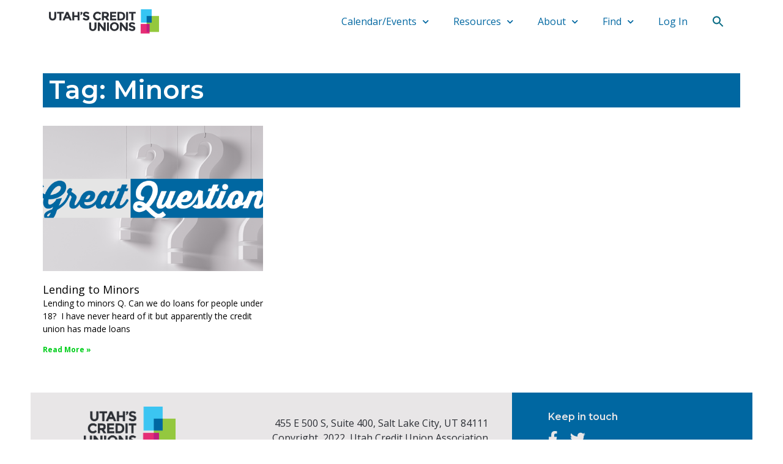

--- FILE ---
content_type: text/css
request_url: https://utahscreditunions.org/wp-content/plugins/dynamic-visibility-for-elementor/assets/css/dynamic-visibility.css?ver=5.0.16
body_size: 6
content:
.dce-visibility-element-hidden,
.dce-visibility-widget-hidden,
.dce-visibility-column-hidden,
.dce-visibility-section-hidden {
  display: none;
}

.dce-visibility-element-hidden.elementor-widget-dyncontel-panorama {
  display: block;
  position: fixed;
  left: 10000px;
}

.dce-btn-visibility {
  position: absolute;
  top: 15px;
  background-color: #e52600;
  color: white;
  border-radius: 50%;
  line-height: 1;
  padding: 9px;
  font-size: 15px;
  box-shadow: 0 0 20px rgba(0, 0, 0, 0.3) !important;
  border: 3px solid #fff;
  z-index: 10000000;
  transform: translate(-50%, -50%);
  left: 50%;
}

.dce-btn-visibility:hover {
  color: #000 !important;
}

.elementor-editor-active .dce-btn-visibility {
  margin-left: 20px;
}

.dce-box-visibility-debug {
  display: none;
  position: absolute;
  top: 0px;
  left: 50%;
  background-color: #e52600;
  color: #FFF;
  border-radius: 3px;
  line-height: 1;
  text-align: left;
  z-index: 10;
  padding: 10px;
  margin: -10px 0 0 34px;
  min-width: 150px;
}

.dce-box-visibility-debug:before {
  content: '';
  display: block;
  width: 0;
  height: 0;
  border-style: solid;
  border-width: 10px 0px 10px 10px;
  border-color: transparent transparent #e52600 transparent;
  position: absolute;
  bottom: 100%;
  left: -10px;
  top: 4px;
}

.elementor-editor-active .dce-box-visibility-debug:before {
  left: 22px;
}

.dce-box-visibility-debug ul {
  list-style: none;
  margin: 0;
}

.dce-visibility-widget-hidden-debug {
  min-height: 10px;
}


--- FILE ---
content_type: text/css
request_url: https://utahscreditunions.org/wp-content/plugins/wp-news-and-widget-pro/assets/css/wpnw-pro-public.min.css?ver=2.7
body_size: 26629
content:
.wpnaw-wrap, .wpnaw-wrap *{-webkit-box-sizing: border-box;box-sizing: border-box;outline: none !important;}.wpnaw-clearfix:before, .wpnaw-clearfix:after{content: "";display: table;}.wpnaw-clearfix::after{clear: both;}.wpnw-first{clear:both;}.wpnw-pro-news-slider-wrp, .wpnw-pro-news-gridbox-slider-wrp{overflow:hidden;}.wpnaw-news-date span{font-style:italic;font-size:12px;}.wpnw-cat-list li ul{margin-left: 0.857143rem;}.wpnw-cat-list .current-cat > a{font-weight:bold;}.wpnaw-link-overlay{position: absolute;height: 100%;width: 100%;top: 0px;left: 0px;z-index: 1;}.wpnaw-overlay a{color:#fff;}.wpnaw-news-list, .wpnaw-news-grid, .wpnaw-news-slider{margin-bottom:30px;}.wpnaw-news-title a{text-decoration:none !important;border-bottom:0px !important;}.wpnaw-news-grid-main h2, .wpnaw-news-slider h2, .wpnaw-news-slider-widget h2, .wpnaw-list-main h2, .wpnaw-gridbox-main h2, .wpnaw-news-gridbox-slider h2{margin:5px 0 !important;line-height:normal !important;padding-top:0px !important;font-size:22px !important;padding-bottom:0px !important;}.wpnaw-news-grid-main .wpnaw-news-title a, .wpnaw-news-slider .wpnaw-news-title a, .wpnaw-list-main .wpnaw-news-title a, .wpnaw-gridbox-main h2.wpnaw-news-title a, .wpnaw-news-gridbox-slider .wpnaw-news-title a{font-size:22px !important;line-height:normal !important;color:#444;}h3.wpnaw-news-title{margin:5px 0 !important;line-height:normal !important;padding-top:0px !important;font-size:17px !important;padding-bottom:0px !important;}h3.wpnaw-news-title a, h3.wpnaw-news-title a:hover, h3.wpnaw-news-title a:visited{font-size:17px !important;line-height:normal !important;text-decoration:none;color:#444;}.wpnaw-news-slider-widget h3{font-size:17px !important;line-height:normal !important;margin:5px 0 !important;padding-top:0px !important;padding-bottom:0px !important;}.wpnaw-news-slider-widget h3 a, .wpnaw-news-slider-widget h3 a:hover, .wpnaw-news-slider-widget h3 a:visited{font-size:17px !important;line-height:normal !important;color:#444;}.wpnaw-news-grid-main img, .wpnaw-news-slider img, .wpnaw-list-main img, .wpnaw-gridbox-main img, .wpnaw-news-gridbox-slider img, .wpnaw-news-slider-widget img, .wpnaw-recent-news-items img{border-radius: 0 !important;box-shadow: none !important;max-width:100%;max-height:100%;}.category-title-main{clear:both;}.wpnaw-news-overlay{overflow:hidden;position:relative;}.wpnaw-news-link {position: absolute;top: 0;right: 0;z-index: 1;bottom: 0;left: 0;}.flotRight{float:right !important;clear:right;}.wpnaw-news-content{padding:15px;}.wpnaw-list-main .wpnaw-news-content{padding:10px 0px 0 0px;}.wpnaw-gridbox-main .wpnaw-news-content{padding:10px 0 5px 0;clear:both;}.wpnaw-gridbox-main .wpnaw-news-content .readmorebtn{margin-bottom:0px !important}.wpnaw-news-date{line-height: normal !important;padding: 5px 5px 5px 0;text-transform: uppercase;color: #666;font-size: 12px;}.wpnaw-news-image-bg{text-align:center;}.wpnaw-news-image-bg img{display:inline-block;}.wpnaw-image-fit .wpnaw-news-image-bg img {height: 100%;width: 100% !important;object-fit: cover;object-position: top center;}.wpnaw-news-grid-main, .wpnaw-list-main, .wpnaw-gridbox-main{margin:0 -15px;}.fusion-flex-container.wpnaw-fusion-flex{flex-direction: column;}.wpnaw-elementor-tab-wrap{min-width: 0;min-height: 0;}.wpnaw-news-slider, .wpnaw-news-gridbox-slider, .wpnw-has-slider{visibility: hidden;opacity:0;transition:opacity 0.5s linear;}.wpnaw-news-slider.slick-initialized, .wpnaw-news-gridbox-slider.slick-initialized, .wpnw-has-slider.slick-initialized{visibility: visible;opacity:1;}.wpnaw-news-slider .slick-dots li button, .wpnaw-news-gridbox-slider .slick-dots li button {border: 1px solid #000 !important;box-shadow: 0px 0px 10px rgba(255, 255, 255, 0.15);opacity: 0.8;}.wpnaw-news-slider .slick-arrow, .wpnaw-news-gridbox-slider .slick-arrow, .wpnw-pro-news-slider-widget .slick-arrow{position:absolute;z-index:9;padding:0;margin:0px;display: inline-block;background-color: rgba(0, 0, 0, 0.7);text-align:center;width:30px;height:50px;cursor: pointer;}.wpnaw-news-slider .slick-arrow svg, .wpnaw-news-gridbox-slider .slick-arrow svg, .wpnw-pro-news-slider-widget .slick-arrow svg{fill: #fff;height: 100%;width: 100%;}.wpnaw-news-slider .wpnaw-news-slides{display: block !important;}.wpnaw-news-slider .slick-dots, .wpnaw-news-gridbox-slider .slick-dots{padding:0 !important;margin:0 !important;position:absolute;text-align:center;}.wpnaw-news-slider .slick-dots li button, .wpnaw-news-gridbox-slider .slick-dots li button{text-indent:-99999px;}.wpnaw-news-slider .slick-dots li, .wpnaw-news-gridbox-slider .slick-dots li {vertical-align: middle;list-style:none !important;display:inline-block !important;margin:0 3px !important;padding:0px !important;}.wpnaw-news-slider .slick-dots li button, .wpnaw-news-gridbox-slider .slick-dots li button{background:#fff !important;margin:0px !important;padding:0px !important;border:1px solid #000;border-radius:50% !important;width:13px !important;height:13px !important;cursor:pointer;}.wpnaw-news-slider .slick-dots li button:focus, .wpnaw-news-gridbox-slider .slick-dots li button:focus{outline:none !important;}.wpnaw-news-slider .slick-dots li.slick-active button, .wpnaw-news-gridbox-slider .slick-dots li.slick-active button{background:#444 !important;}.wpnaw-news-slider .slick-arrow{top:80px !important;border: none !important;}.wpnaw-news-slider .slick-next{right:11px !important;}.wpnaw-news-slider .slick-prev{left:11px !important;}.wpnaw-news-slider .slick-dots{left:15px !important;right:15px !important;text-align:center;bottom:0px !important;}.wpnaw-news-gridbox-slider .slick-arrow{top:50% !important;transform: translateY(-50%);-webkit-transform: translateY(-50%);-moz-transform: translateY(-50%);border: none !important;}.wpnaw-news-gridbox-slider .slick-next{right:2px !important;}.wpnaw-news-gridbox-slider .slick-prev{left:2px !important;}.wpnaw-news-gridbox-slider .slick-dots{left:15px !important;right:15px !important;text-align:center;bottom:0px !important;}.wpnw-center-mode .slick-slide{-webkit-transform: scale(0.85);transform: scale(0.85);opacity:0.5;-webkit-transition:all .3s ease;transition:all .3s ease;}.wpnw-center-mode .slick-center{-webkit-transform: scale(1);transform: scale(1);opacity:1;}.wpnw-has-slider .slick-dots{padding:0 !important;margin:0 !important;position:absolute;text-align:center;}.wpnw-has-slider .slick-dots li button{text-indent:-99999px;}.wpnw-has-slider .slick-dots li {vertical-align: middle;list-style:none !important;display:inline-block !important;margin:0 3px !important;padding:0px !important;}.wpnw-has-slider .slick-dots li button{background:#fff !important;margin:0px !important;padding:0px !important;border:1px solid #000;border-radius:50% !important;width:13px !important;height:13px !important;}.wpnw-has-slider .slick-dots li button:focus{outline:none !important;}.wpnw-has-slider .slick-dots li.slick-active button{background:#444 !important;}.wpnw-has-slider .slick-dots{left:15px !important;right:15px !important;text-align:center;bottom:-5px !important;}.wpnw-has-slider .news-list.slick-slide, .wpnw-has-slider .news-grid.slick-slide {border:0px !important;}.wpnaw-news-pagination br {display: none;}.wpnaw-info{background-color: #2a77c7;border-radius: 3px;bottom: 100px;color: #fff;left: 0;margin: 0 auto;max-width: 300px;padding: 10px 20px;right: 0;text-align: center;}button.wpnaw-load-more-btn{background: #ed7070;border:1px solid #ed7070;border-radius: 3px;cursor: pointer;display: inline-block;font-size: 15px;line-height: 26px;padding: 8px 20px;position: relative;text-align: center;text-decoration: none;transition: padding 0.25s ease-in-out 0s, width 0.25s ease-in-out 0s;width: auto;color: #fff;border-color: transparent;box-shadow: none;}button.wpnaw-load-more-btn:hover, button.wpnaw-load-more-btn:active, button.wpnaw-btn-active{background: transparent none repeat scroll 0 0 !important;border: 1px solid #ccc;color: #666;box-shadow: none;}.wpnaw-ajax-loader{display: inline-block;height: 25px;margin: 0 5px 0 0;padding:0;text-align: center;vertical-align: top;width: 30px;display:none;}.wpnaw-ajax-loader img{box-shadow:none !important;border-radius:0;}.wpnaw-btn-active .wpnaw-ajax-loader{display:inline-block;}.wpnaw-ajax-btn-wrap{text-align:center;}.wpnaw-news-pagination{width:100%;padding:10px 0.9375em 10px 0.9375em;text-align:center;color:#666;clear:both;}.wpnaw-news-pagination .wpnaw-ajax-btn-wrap{padding: 10px 0.9375em 10px 0.9375em;}.wpnaw-news-pagination a{color: #fff !important;background: #666;padding: 7px 10px;margin:0 1px 6px 2px;display: inline-block;text-align: center;line-height: normal;box-shadow: none;text-shadow: none;font-size: 14px;border: 1px solid #666;text-decoration: none !important;-webkit-transition: all .3s ease;transition: all .3s ease;outline:0;}.wpnaw-news-pagination .page-numbers.current {color: #666;background: transparent;padding: 7px 10px;margin:0 1px 6px 2px;display: inline-block;text-align: center;line-height: normal;box-shadow: none;text-shadow: none;font-size: 14px;text-transform: uppercase;border: 1px solid #666;text-decoration: none !important;}.wpnaw-news-pagination a:hover, .wpnaw-news-pagination a:focus, .wpnaw-news-pagination a:visited:hover{color: #666 !important;background: #fff;outline:0;}.wpnaw-news-pagination a.prev, .wpnaw-news-pagination a.next{min-width:90px;}.wpnaw-prev-next .next{float:right;}.wpnaw-prev-next .prev{float:left;}.wpnaw-news-categories{padding: 4px 0;display: inline-block;color: #666;z-index: 9;position: relative;}.wpnaw-news-categories a{text-decoration: none;font-size:11px;padding: 3px 8px;color: #fff !important;line-height: normal;display: inline-block;margin: 0 0 2px 0;background:#333;-webkit-transition: all 0.5s ease-out 0s;transition: all 0.5s ease-out 0s;}.wpnaw-news-categories a:nth-child(4n+1){background: #1abc9c;}.wpnaw-news-categories a:nth-child(4n+2){background: #3aadff;}.wpnaw-news-categories a:nth-child(4n+3){background: #9b59b6;}.wpnaw-news-categories a:nth-child(4n+4){background: #3498db;}.wpnaw-news-categories a:hover, .wpnaw-news-categories a:focus{background: #333;color: #fff;text-decoration:none;}.readmorebtn{-webkit-transition: all 0.5s ease-out 0s;transition: all 0.5s ease-out 0s;text-decoration: none !important;color: #888;border: 1px solid #888;padding: 3px 12px;font-size: 14px;display: inline-block;margin:15px 0 8px;text-align: center;}.readmorebtn:hover, .readmorebtn:focus{background:#888;color:#fff !important;}.wpnaw-news-gridbox-slider .readmorebtn{border-color:#fff;color:#fff !important;}.wpnaw-news-slider.design-1 .wpnaw-news-image-bg{background: #f1f1f1;height: 350px;line-height: 0;overflow: hidden;position: relative;width: 100%;}.wpnaw-news-slider.design-1 .slick-arrow {bottom:30%;border: none;top:auto !important}.wpnaw-news-slider.design-1 .slick-next{right:0px !important;}.wpnaw-news-slider.design-1 .slick-prev{left:0px !important;}.wpnaw-news-slider.design-1 .slick-dots{left:15px !important;right:15px !important;text-align:center;bottom:5px !important;}.wpnaw-news-slider.design-1 .wpnaw-news-content{padding:15px 0}.wpnaw-news-slider.design-2 .wpnaw-news-image-bg{background: #f1f1f1;height: 350px;margin-bottom:10px;line-height: 0;overflow: hidden;position: relative;width: 100%;}.wpnaw-news-slider.design-2 .slick-arrow {top:0px !important;border: none;bottom:auto !important}.wpnaw-news-slider.design-2 .slick-next{right:0px !important;}.wpnaw-news-slider.design-2 .slick-prev{right:31px !important;left:auto !important;}.wpnaw-news-slider.design-2 .slick-dots{left:15px !important;bottom:0px !important;}.wpnaw-news-slider.design-2 .wpnaw-news-content{padding:10px 0}.wpnaw-news-slider.design-3 .wpnaw-news-image-bg{background: #f1f1f1;height: 350px;line-height: 0;overflow: hidden;position: relative;width: 100%;}.wpnaw-news-slider.design-3 .wpnaw-news-title-content{clear:both;background: rgba(51, 51, 51, 0.5);bottom: 0;color: #fff;left: 0;padding: 20px 15px 20px 15px;position: absolute;right: 0;transition: all 0.5s ease-in-out 0s;}.wpnaw-news-slider.design-3 .wpnaw-news-content {opacity: 0;height:0;-moz-transition:all 0.5s ease-out 0s;-ms-transition:all 0.5s ease-out 0s;-o-transition:all 0.5s ease-out 0s;transition: all 0.5s ease-out 0s;padding:10px 0;}.wpnaw-news-slider.design-3 .wpnaw-news-content .readmorebtn{border-color:#fff;color:#fff;}.wpnaw-news-slider.design-3 .wpnaw-news-overlay:hover > .wpnaw-news-title-content .wpnaw-news-content{opacity:1;height:auto;}.wpnaw-news-slider.design-3 h2 a, .wpnaw-news-slider.design-3 .wpnaw-news-date{color:#fff;}.wpnaw-news-slider.design-3 .wpnaw-news-title-content {min-height: 40%;height: 40%;overflow: hidden;}.wpnaw-news-slider.design-3 .slick-active:hover .wpnaw-news-title-content {min-height: 100%;height: 100%;}.wpnaw-news-slider.design-3 .wpnaw-news-overlay:hover > .wpnaw-news-image-bg img{transform: scale(1.03);}.wpnaw-news-slider.design-3 .slick-arrow {top:0px !important;border: none !important;bottom:auto !important}.wpnaw-news-slider.design-3 .slick-next{right:0px !important;}.wpnaw-news-slider.design-3 .slick-prev{right:31px !important;left:auto !important;}.wpnaw-news-slider.design-3 .slick-dots{right:15px !important;bottom:8px !important;}.wpnaw-news-slider.design-4 .wpnaw-news-content-position{position:relative;}.wpnaw-news-slider.design-4 .wpnaw-news-content-left{position:absolute !important;left:0;top:0;bottom:0;background:rgba(0, 0, 0, 0.5);z-index:9;color:#fff;}.wpnaw-news-slider.design-4 .wpnaw-news-content-left a, .wpnaw-news-slider.design-4 .wpnaw-news-content-left p, .wpnaw-news-slider.design-4 .wpnaw-news-date{color:#fff;}.wpnaw-news-slider.design-4 .wpnaw-news-content-left{padding:15px 15px 30px 15px ;}.wpnaw-news-slider.design-4 .wpnaw-news-image-bg{background: #f1f1f1;height: 350px;line-height: 0;overflow: hidden;position: relative;width: 100%;}.wpnaw-news-slider.design-4 .wpnaw-news-content .readmorebtn{border-color:#fff;color:#fff;}.wpnaw-news-slider.design-4 .wpnaw-news-content {padding:10px 0;}.wpnaw-news-slider.design-4 .slick-arrow {bottom:0px !important;border: none !important;top:auto !important}.wpnaw-news-slider.design-4 .slick-next{right:0px !important;}.wpnaw-news-slider.design-4 .slick-prev{right:31px !important;left:auto !important;}.wpnaw-news-slider.design-4 .slick-dots{left:15px !important;bottom:8px !important;}.wpnaw-news-slider.design-5 .wpnaw-news-content-position{position:relative;}.wpnaw-news-slider.design-5 .wpnaw-news-content-left{position:absolute !important;left:0;bottom: 0px;background:rgba(0, 0, 0, 0.5);z-index:9;color:#fff;}.wpnaw-news-slider.design-5 .wpnaw-news-content-left a, .wpnaw-news-slider.design-5 .wpnaw-news-content-left p, .wpnaw-news-slider.design-5 .wpnaw-news-date{color:#fff;}.wpnaw-news-slider.design-5 .wpnaw-news-content-left{padding: 10px 20px 35px 20px;}.wpnaw-news-slider.design-5 .wpnaw-news-image-bg{background: #f1f1f1;height: 350px;line-height: 0;overflow: hidden;position: relative;width: 100%;}.wpnaw-news-slider.design-5 .wpnaw-news-content .readmorebtn{border-color:#fff;color:#fff;}.wpnaw-news-slider.design-5 .wpnaw-news-content {padding:10px 0;}.wpnaw-news-slider.design-5 .slick-arrow {bottom:0px !important;border: none !important;top:auto !important}.wpnaw-news-slider.design-5 .slick-next{right:0px !important;}.wpnaw-news-slider.design-5 .slick-prev{right:31px !important;left:auto !important;}.wpnaw-news-slider.design-5 .slick-dots{left:15px !important;bottom:8px !important;}.wpnaw-news-slider.design-6{padding-bottom: 25px;}.wpnaw-news-slider.design-6 .wpnaw-news-image-bg {background: #f1f1f1;height: 350px;line-height: 0;overflow: hidden;position: relative;width: 100%;}.wpnaw-news-slider.design-6 .wpnaw-news-while-overlay{position:absolute;bottom:5px;right:5px;left:5px;background:rgba(255,255,255,0.8);padding:15px;}.wpnaw-news-slider.design-6 .wpnaw-news-while-overlay-inner{padding:10px;border:1px solid #fff;}.wpnaw-news-slider.design-6 .slick-arrow {top:0px !important;border: none !important;bottom:auto !important}.wpnaw-news-slider.design-6 .slick-next{right:0px !important;}.wpnaw-news-slider.design-6 .slick-prev{left:auto !important;right:31px !important;}.wpnaw-news-slider.design-6 .slick-dots{left:15px !important;right:15px !important;text-align:center;bottom:0px !important;}.wpnaw-news-slider.design-7 {padding-bottom:15px;margin:0 -10px;}.wpnaw-news-slider.design-7 .wpnaw-news-image-bg{background:#f1f1f1;height: 200px;line-height: 0;overflow: hidden;position: relative;width: 100%;margin-bottom:15px;}.wpnaw-news-slider.design-7 .wpnaw-news-categories {z-index: 9;position: absolute;bottom: 0;left:0;margin-top: 0;padding: 5px;right:0;text-align:left}.wpnaw-news-slider.design-7 .wpnaw-news-slides{padding:0 10px;}.wpnaw-news-slider.design-7 .wpnaw-news-content {padding:10px 0;}.wpnaw-news-slider.design-7.slides-column-1 .slick-arrow, .wpnaw-news-slider.design-7.slides-column-2 .slick-arrow {top:50% !important;transform: translateY(-50%);-webkit-transform: translateY(-50%);-moz-transform: translateY(-50%);border: none !important;}.wpnaw-news-slider.design-8 {padding-bottom:15px;margin:0 -10px;}.wpnaw-news-slider.design-8 .wpnaw-news-image-bg{background: #f1f1f1;line-height: 0;overflow: hidden;position: relative;width: 100%;}.wpnaw-news-slider.design-8 hr{transition: all 0.4s cubic-bezier(.65,.05,.36,1);margin: 6px 0 5px;border: 0;height: 4px;width: 100%;}.wpnaw-news-slider.design-8 .wpnaw-news-slides:nth-child(odd) hr{background: #7cc038;}.wpnaw-news-slider.design-8 .wpnaw-news-slides:nth-child(even) hr{background: #3aadff;}.wpnaw-news-slider.design-8 .wpnaw-news-slides:nth-child(5n+1) hr {background: rgb(216, 78, 26);}.wpnaw-news-slider.design-8.wpnaw-news-slides:nth-child(5n+2) hr {background: rgb(125, 45, 167);}.wpnaw-news-slider.design-8 .wpnaw-news-slides:nth-child(5n+3) hr {background: rgb(40, 148, 58);}.wpnaw-news-slider.design-8 .wpnaw-news-slides:nth-child(5n+4) hr {background: rgb(34, 123, 150);}.wpnaw-news-slider.design-8 .wpnaw-news-slides:nth-child(5n+5) hr {background: rgb(202, 146, 21);}.wpnaw-news-slider.design-8 .wpnaw-news-slides{padding:0 10px;}.wpnaw-news-slider.design-8 .wpnaw-slideline {background-color: #F0F0F0;height: 4px;margin-top: 5px;margin-bottom:10px;width: 100%;}.wpnaw-news-slider.design-8 .wpnaw-news-slides:hover hr{width: 0% !important;}.wpnaw-news-slider.design-8 .wpnaw-news-content {padding:10px 0;}.wpnaw-news-slider.design-8.wpnaw-image-fit .wpnaw-news-image-bg{height: 200px;}.wpnaw-news-slider.design-8.slides-column-1 .slick-arrow, .wpnaw-news-slider.design-8.slides-column-2 .slick-arrow {top:50% !important;transform: translateY(-50%);-webkit-transform: translateY(-50%);-moz-transform: translateY(-50%);border: none !important;}.wpnaw-news-slider.design-9 {padding-bottom:25px;margin:0 -9px;}.wpnaw-news-slider.design-9 .wpnaw-news-image-bg{background: #f1f1f1;height: 200px;line-height: 0;overflow: hidden;position: relative;width: 100%;}.wpnaw-news-slider.design-9 .wpnaw-news-slides{padding:0 10px;}.wpnaw-news-slider.design-9 .wpnaw-news-categories {z-index: 9;position:relative;margin-top:-15px;display:block;}.wpnaw-news-slider.design-9 .wpnaw-news-grid-content{border:1px solid #ccc;float:left;width:100%;}.wpnaw-news-slider.design-9 .wpnaw-news-grid-content .wpnaw-news-title, .wpnaw-news-slider.design-9 .wpnaw-news-grid-content .wpnaw-news-date{padding:0 15px;}.wpnaw-news-slider.design-9.slides-column-1 .slick-arrow, .wpnaw-news-slider.design-9.slides-column-2 .slick-arrow {top:50% !important;transform: translateY(-50%);-webkit-transform: translateY(-50%);-moz-transform: translateY(-50%);border: none !important;}.wpnaw-news-slider.design-10 {padding-bottom:25px;margin:0 -9px;}.wpnaw-news-slider.design-10 .wpnaw-news-slides{padding:0 10px;}.wpnaw-news-slider.design-10 .wpnaw-news-image-bg{background: #f1f1f1;height: 230px;line-height: 0;overflow: hidden;position: relative;width: 100%;-webkit-transition: all 0.5s ease 0s;-moz-transition: all 0.5s ease 0s;-ms-transition: all 0.5s ease 0s;-o-transition: all 0.5s ease 0s;transition: all 0.5s ease 0s;}.wpnaw-news-slider.design-10 .wpnaw-news-title-content{clear:both;background-image: linear-gradient(to bottom, rgba(0, 0, 0, 0) 0px, rgba(0, 0, 0, 0.5) 50%, rgba(0, 0, 0, 0.7) 100%);bottom: 0;color: #fff;left: 0;padding: 15px 15px;position: absolute;right: 0;transition: all 0.5s ease 0s;}.wpnaw-news-slider.design-10 .wpnaw-news-categories{position: absolute;z-index: 9;top: 0;left:0;right:0px;padding:5px 10px 0 10px;text-align:left}.wpnaw-news-slider.design-10 .wpnaw-news-title-content h2 a, .wpnaw-news-slider.design-10 .wpnaw-news-date{color:#fff;}.wpnaw-news-slider.design-10 .wpnaw-news-grid-content{border:1px solid #ccc;}.wpnaw-news-slider.design-10.slides-column-1 .slick-arrow, .wpnaw-news-slider.design-10.slides-column-2 .slick-arrow {top:50% !important;transform: translateY(-50%);-webkit-transform: translateY(-50%);-moz-transform: translateY(-50%);border: none !important;}.wpnaw-news-slider.design-11 {padding-bottom:15px;}.wpnaw-news-slider.design-11 .wpnaw-news-image-bg{background: #f1f1f1;height: 350px;line-height: 0;overflow: hidden;position: relative;width: 100%;}.wpnaw-news-slider.design-11 .wpnaw-news-title-content{background: rgba(0, 0, 0, 0.3);clear:both;height: 100%;bottom: 0;color: #fff;left: 0;padding: 15px 15px;position: absolute;right: 0;transition: all 0.5s ease 0s;}.wpnaw-news-slider.design-11 .wpnaw-news-categories{bottom: 15px;left:0;right:0px;padding:5px 10px 0 15px;text-align:left;position: absolute;z-index: 9;}.wpnaw-news-slider.design-11 .wpnaw-news-title-content h2 a{color:#fff;text-decoration:none;}.wpnaw-news-slider.design-11 .wpnaw-news-date {color: #fff;}.wpnaw-news-slider.design-11 .slick-arrow {top:50% !important;transform: translateY(-50%);-webkit-transform: translateY(-50%);-moz-transform: translateY(-50%);border: none !important;}.wpnaw-news-slider.design-11 .slick-next{right:0px !important;}.wpnaw-news-slider.design-11 .slick-prev{left:0px !important;}.wpnaw-news-slider.design-11 .slick-dots{left:15px !important;right:15px !important;text-align:center;bottom:8px !important;}.wpnaw-news-slider.design-12 {padding-bottom:20px;margin:0 -10px;}.wpnaw-news-slider.design-12 .wpnaw-news-grid-content .wpnaw-news-title{padding:15px 15px 0 15px !important;margin-bottom:0px !important;}.wpnaw-news-slider.design-12 .wpnaw-news-grid-content{border: 1px solid #EBEBEB;}.wpnaw-news-slider.design-12 .wpnaw-news-image-bg{background: #f1f1f1;height: 200px;line-height: 0;overflow: hidden;position: relative;width: 100%;}.wpnaw-news-slider.design-12 .wpnaw-news-slides{padding:0 10px;}.wpnaw-news-slider.design-12 .wpnaw-news-categories {position: absolute;top: 0px;left: 0px;padding:10px 10px 10px 15px;right:0;text-align:left;z-index: 9;}.wpnaw-news-slider.design-12 .wpnaw-news-date{width: 100%;padding: 15px 18px !important;margin: 0px;background: rgb(247, 247, 247);border-bottom: 1px solid rgb(235, 235, 235);color: #666;}.wpnaw-news-slider.design-12.slides-column-1 .slick-arrow, .wpnaw-news-slider.design-12.slides-column-2 .slick-arrow {top:50% !important;transform: translateY(-50%);-webkit-transform: translateY(-50%);-moz-transform: translateY(-50%);border: none !important;}.wpnaw-news-slider.design-13 {padding-bottom:20px;}.wpnaw-news-slider.design-13 .wpnaw-news-image-bg{background: #f1f1f1;height: 350px;line-height: 0;overflow: hidden;position: relative;width: 100%;}.wpnaw-news-slider.design-13 .wpnaw-news-title-content{background: rgba(0, 0, 0, 0.3);clear:both;height: 100%;bottom: 0;color: #fff;left: 0;padding: 15px 15px;position: absolute;right: 0;transition: all 0.5s ease 0s;}.wpnaw-news-slider.design-13 .wpnaw-news-date{color:#fff;}.wpnaw-news-slider.design-13 h2 a{color:#fff;}.wpnaw-news-slider.design-13 .wpnaw-bottom-content{position: absolute;bottom: 20px;left:15px;right:15px;}.wpnaw-news-slider.design-13 .wpnaw-news-categories {position: absolute;top: 0px;left: 0px;padding:10px 10px 10px 15px;right:0;text-align:left;z-index: 9;}.wpnaw-news-slider.design-13 .slick-arrow {top:50% !important;transform: translateY(-50%);-webkit-transform: translateY(-50%);-moz-transform: translateY(-50%);border: none !important;}.wpnaw-news-slider.design-13 .slick-next{right:0px !important;}.wpnaw-news-slider.design-13 .slick-prev{left:0px !important;}.wpnaw-news-slider.design-13 .slick-dots{left:15px !important;right:15px !important;text-align:center;bottom:5px !important;}.wpnaw-news-slider.design-14 .wpnaw-news-image-bg{background: #f1f1f1;height: 350px;line-height: 0;overflow: hidden;position: relative;width: 100%;}.wpnaw-news-slider.design-14 .wpnaw-news-title-content{clear:both;height: 350px;bottom: 0;color: #fff;left: 0;padding: 20px 15px;position: relative;right: 0;transition: all 0.5s ease 0s;}.wpnaw-news-slider.design-14 .wpnaw-news-categories{top: 0px;right:0px;left:0;padding:10px 5px 0 5px;text-align:left;position: absolute;z-index: 9;margin-top: 0;}.wpnaw-news-slider.design-14 .wpnaw-news-title a{color:#fff;}.wpnaw-news-slider.design-14 .wpnaw-news-categories a {padding: 4px 16px;}.wpnaw-news-slider.design-14 .wpnaw-news-date {color: #fff;}.wpnaw-news-slider.design-14 .wpnaw-bottom-content{position: relative;bottom: 15px;}.wpnaw-news-slider.design-14 .wpnaw-news-overlay .wpnews-medium-6{padding:0;}.wpnaw-news-slider.design-14.slides-column-2 .wpnaw-news-image-bg{height: 350px !important;}.wpnaw-news-slider.design-14.slides-column-2 .wpnaw-news-title-content{height: 350px !important;}.wpnaw-news-slider.design-14 .wpnaw-news-slides.wpnaw-clr-1 .wpnaw-news-title-content{background: rgb(40, 148, 58);}.wpnaw-news-slider.design-14 .wpnaw-news-slides.wpnaw-clr-2 .wpnaw-news-title-content {background: rgb(34, 123, 150);}.wpnaw-news-slider.design-14 .wpnaw-news-slides.wpnaw-clr-3 .wpnaw-news-title-content {background: rgb(216, 78, 26);}.wpnaw-news-slider.design-14 .wpnaw-news-slides.wpnaw-clr-4 .wpnaw-news-title-content {background: rgb(125, 45, 167);}.wpnaw-news-slider.design-14 .wpnaw-news-slides.wpnaw-clr-5 .wpnaw-news-title-content {background: rgb(202, 146, 21);}.wpnaw-news-slider.design-14 .wpnaw-news-slides .wpnaw-news-content{padding:10px 0;}.wpnaw-news-slider.design-14 .wpnaw-news-slides .wpnaw-news-content .readmorebtn{border-color:#fff;color:#fff;}.wpnaw-news-slider.design-14 .slick-arrow {bottom:0px !important;border: none !important;top:auto !important;}.wpnaw-news-slider.design-14 .slick-next{right:0px !important;}.wpnaw-news-slider.design-14 .slick-prev{right:31px !important;left:auto !important;}.wpnaw-news-slider.design-14 .slick-dots{left:15px !important;bottom:0px !important;right:15px !important;text-align:center;}.wpnaw-news-slider.design-15{margin:0 -3px;}.wpnaw-news-slider.design-15 .wpnaw-news-image-bg{background: #f1f1f1;height: 350px !important;line-height: 0;text-align:left;overflow: hidden;position: relative;width: 100%;}.wpnaw-news-slider.design-15 .wpnaw-news-title-content{background: rgba(0, 0, 0, 0.3);clear:both;height: 350px;bottom: 0;color: #fff;left: 0;padding: 15px 15px 35px 15px;position: relative;right: 0;transition: all 0.5s ease 0s;}.wpnaw-news-slider.design-15 .wpnaw-news-title a, .wpnaw-news-slider.design-15 .wpnaw-news-date{color:#fff;}.wpnaw-news-slider.design-15 .wpnaw-news-overlay .wpnews-medium-6{padding:0;}.wpnaw-news-slider.design-15 .wpnaw-withoutimgblue.wpnaw-clr-1 {background: rgb(40, 148, 58);}.wpnaw-news-slider.design-15 .wpnaw-withoutimgblue.wpnaw-clr-2 {background: rgb(34, 123, 150);}.wpnaw-news-slider.design-15 .wpnaw-withoutimgblue.wpnaw-clr-3 {background: rgb(216, 78, 26);}.wpnaw-news-slider.design-15 .wpnaw-withoutimgblue.wpnaw-clr-4 {background: rgb(125, 45, 167);}.wpnaw-news-slider.design-15 .wpnaw-withoutimgblue.wpnaw-clr-5 {background: rgb(202, 146, 21);}.wpnaw-news-slider.design-15 .wpnaw-withimage .wpnaw-title-content{position: absolute;line-height: normal;bottom: 0px;left: 0px;right:0px;padding: 15px 15px 35px 15px;background-image: linear-gradient(to bottom, rgba(0, 0, 0, 0) 0px, rgba(0, 0, 0, 0.5) 50%, rgba(0, 0, 0, 0.7) 100%);}.wpnaw-news-slider.design-15 .wpnaw-withimage .wpnaw-news-categories{position: absolute;top: 0;text-align:left;right:0;left:0;padding:20px 5px 0 15px;}.wpnaw-news-slider.design-15 .wpnaw-news-content{padding: 10px 0 ;}.wpnaw-news-slider.design-15 .wpnaw-news-content p{margin: 0;}.wpnaw-news-slider.design-15 .wpnaw-news-content .wpnaw-news-short-content{color: #fff;}.wpnaw-news-slider.design-15 .wpnaw-news-slides{padding:0 6px;}.wpnaw-news-slider.design-15 .wpnaw-news-slides .wpnaw-news-content .readmorebtn{border-color:#fff;color:#fff;}.wpnaw-news-slider.design-15 .slick-arrow {bottom:0px !important;border: none !important;top:auto !important}.wpnaw-news-slider.design-15 .slick-next{right:6px !important;}.wpnaw-news-slider.design-15 .slick-prev{right:37px !important;left:auto !important;}.wpnaw-news-slider.design-15 .slick-dots{left:15px !important ;bottom:0px !important;right:15px !important;text-align:center;}.wpnaw-news-slider.design-16 {padding-bottom:20px;margin:0 -10px;}.wpnaw-news-slider.design-16 .wpnaw-news-grid-content{background:#fff;text-align:center;}.wpnaw-news-slider.design-16 .wpnaw-news-grid-content .wpnaw-news-title, .wpnaw-news-slider.design-16 .wpnaw-news-grid-content .wpnaw-news-date {padding:5px 15px;float: none;display:block;}.wpnaw-news-slider.design-16 .wpnaw-news-slides{padding:0 10px;}.wpnaw-news-slider.design-16 .wpnaw-news-image-bg{background: #f1f1f1;margin-bottom:20px;line-height: 0;overflow: hidden;position: relative;width: 100%;}.wpnaw-news-slider.design-16.wpnaw-image-fit .wpnaw-news-image-bg{height: 200px;}.wpnaw-news-slider.design-16.slides-column-1 .slick-arrow, .wpnaw-news-slider.design-16.slides-column-2 .slick-arrow {top:50% !important;transform: translateY(-50%);-webkit-transform: translateY(-50%);-moz-transform: translateY(-50%);border: none !important;}.wpnaw-news-slider.design-17 {padding-bottom:20px;margin:0 -10px;}.wpnaw-news-slider.design-17 .wpnaw-news-grid-content{background:#fff;border-bottom:2px solid #555;}.wpnaw-news-slider.design-17 .wpnaw-content-above-image{position:relative;margin-top:-50px;width:85%;background:#fff;padding:20px 0px 5px 0px;}.wpnaw-news-slider.design-17 .wpnaw-news-slides{padding:0 10px;}.wpnaw-news-slider.design-17 .wpnaw-news-grid-content .wpnaw-news-title, .wpnaw-news-slider.design-17 .wpnaw-news-grid-content .wpnaw-news-date {padding:5px 0px;float: none;display:block;}.wpnaw-news-slider.design-17 .wpnaw-news-grid-content .wpnaw-news-content{padding:15px 0;}.wpnaw-news-slider.design-17 .wpnaw-news-image-bg{background: #f1f1f1;margin-bottom:20px;line-height: 0;overflow: hidden;position: relative;width: 100%;}.wpnaw-news-slider.design-17.slides-column-1 .slick-arrow, .wpnaw-news-slider.design-17.slides-column-2 .slick-arrow {top:50% !important;transform: translateY(-50%);-webkit-transform: translateY(-50%);-moz-transform: translateY(-50%);border: none !important;}.wpnaw-news-slider.design-17.wpnaw-image-fit .wpnaw-news-image-bg{height: 200px;}.wpnaw-news-slider.design-17 .no-thumb-image .wpnaw-content-above-image{margin-top:0px !important;padding-top:5px;}.wpnaw-news-slider.design-18 {padding-bottom:20px;margin:0 -10px;}.wpnaw-news-slider.design-18 .wpnaw-news-grid-content{background:#fff;text-align:center;}.wpnaw-news-slider.design-18 .wpnaw-news-grid-content .wpnaw-news-title{border-top:2px solid #d0e9e6;padding-top:10px !important;}.wpnaw-news-slider.design-18 .wpnaw-news-slides{padding:0 10px;}.wpnaw-news-slider.design-18 .wpnaw-news-grid-content .wpnaw-news-title, .wpnaw-news-slider.design-18 .wpnaw-news-grid-content .wpnaw-news-date, .wpnaw-news-slider.design-18 .wpnaw-news-grid-content .wpnaw-news-content{padding:5px 0px;float: none;display:block;}.wpnaw-news-slider.design-18 .wpnaw-news-image-bg{background: #f1f1f1;margin-bottom:20px;line-height: 0;overflow: hidden;position: relative;width: 100%;}.wpnaw-news-slider.design-18 .readmorebtn{border:0px;border-bottom:2px solid #d0e9e6;font-size:16px;}.wpnaw-news-slider.design-18.wpnaw-image-fit .wpnaw-news-image-bg{height: 200px;}.wpnaw-news-slider.design-18.slides-column-1 .slick-arrow, .wpnaw-news-slider.design-18.slides-column-2 .slick-arrow {top:50% !important;transform: translateY(-50%);-webkit-transform: translateY(-50%);-moz-transform: translateY(-50%);border: none !important;}.wpnaw-news-slider.design-19 {padding-bottom:20px;margin:0 -10px;}.wpnaw-news-slider.design-19 .wpnaw-news-grid-content{background:#f5f7f8;text-align:center;float:left;width:100%;padding:0px;}.wpnaw-news-slider.design-19 .wpnaw-news-grid-content .wpnaw-news-content {padding:15px 0px;}.wpnaw-news-slider.design-19 .wpnaw-news-slides{padding:0 10px;}.wpnaw-news-slider.design-19 .wpnaw-news-image-bg{background: #f1f1f1;line-height: 0;overflow: hidden;position: relative;width: 100%;}.wpnaw-news-slider.design-19 .wpnaw-news-content-bacground{background:#fff;position:relative;margin:-40px 20px 20px 20px;padding:15px 15px 10px 15px ;}.wpnaw-news-slider.design-19.wpnaw-image-fit .wpnaw-news-image-bg{height: 200px;}.wpnaw-news-slider.design-19.slides-column-1 .slick-arrow, .wpnaw-news-slider.design-19.slides-column-2 .slick-arrow {top:50% !important;transform: translateY(-50%);-webkit-transform: translateY(-50%);-moz-transform: translateY(-50%);border: none !important;}.wpnaw-news-slider.design-19 .no-thumb-image .wpnaw-news-content-bacground{margin-top:20px !important}.wpnaw-news-slider.design-20 {padding-bottom:20px;margin:0 -10px;}.wpnaw-news-slider.design-20 .wpnaw-news-image-bg {background: #f1f1f1 ;height: 400px;-webkit-transition: all 0.5s ease 0s;-moz-transition: all 0.5s ease 0s;-ms-transition: all 0.5s ease 0s;-o-transition: all 0.5s ease 0s;transition: all 0.5s ease 0s;}.wpnaw-news-slider.design-20 .wpnaw-news-slides .wpnaw-news-overlay-main-wrap{position:relative;}.wpnaw-news-slider.design-20 .wpnaw-news-grid-content {padding: 15px;position: absolute;top: 0;height: 100%;width: 100%;}.wpnaw-news-slider.design-20 .wpnaw-news-title a{color: #FFF;}.wpnaw-news-slider.design-20 .wpnaw-news-date {color: #fff;}.wpnaw-news-slider.design-20 .wpnaw-news-slides{padding:0 10px;}.wpnaw-news-slider.design-20 .wpnaw-title-content{position: absolute;z-index:2;top: 50%;transform: translateY(-50%);-webkit-transform: translateY(-50%);-moz-transform: translateY(-50%);clear:both;left:15px;right:15px;padding: 0 5px;}.wpnaw-news-slider.design-20 .wpnaw-news-overlay {overflow: hidden;}.wpnaw-news-slider.design-20 .wpnaw-link-overlay:hover + .wpnaw-news-overlay .wpnaw-news-image-bg {-webkit-transform: scale(1.2);-moz-transform: scale(1.2);-ms-transform: scale(1.2);-o-transform: scale(1.2);transform: scale(1.2);-webkit-transition: all 0.5s ease 0s;-moz-transition: all 0.5s ease 0s;-ms-transition: all 0.5s ease 0s;-o-transition: all 0.5s ease 0s;transition: all 0.5s ease 0s;}.wpnaw-news-slider.design-20 .wpnaw-news-grid-content {background: rgba(0,0,0, 0.3);}.wpnaw-news-slider.design-20 .wpnaw-news-content{padding:15px 0;}.wpnaw-news-slider.design-20 .slick-arrow {top:50% !important;transform: translateY(-50%);-webkit-transform: translateY(-50%);-moz-transform: translateY(-50%);border: none !important;}.wpnaw-news-slider.design-20 .slick-dots{left:15px !important;right:15px !important;text-align:center;bottom:8px !important;}.wpnaw-news-slider.design-21 {padding-bottom:10px;margin:0 -10px;}.wpnaw-news-slider.design-21 .wpnaw-news-grid-content{background:#fff;}.wpnaw-news-slider.design-21 .wpnaw-news-slides{padding:0 10px;}.wpnaw-news-slider.design-21 .wpnaw-news-grid-content .wpnaw-news-title, .wpnaw-news-slider.design-21 .wpnaw-news-grid-content .wpnaw-news-date {padding:5px 0px;}.wpnaw-news-slider.design-21 .wpnaw-news-grid-content .wpnaw-news-content{padding:15px 0;}.wpnaw-news-slider.design-21 .wpnaw-news-image-bg{background: #f1f1f1;margin-bottom:20px;line-height: 0;overflow: hidden;position: relative;width: 100%;}.wpnaw-news-slider.design-21 .wpnaw-news-grid-content .wpnaw-news-line{width:40%;height:3px;background:#ddd;margin-top:15px;}.wpnaw-news-slider.design-21.slides-column-1 .slick-arrow, .wpnaw-news-slider.design-21.slides-column-2 .slick-arrow {top:50% !important;transform: translateY(-50%);-webkit-transform: translateY(-50%);-moz-transform: translateY(-50%);border: none !important;}.wpnaw-news-slider.design-21.wpnaw-image-fit .wpnaw-news-image-bg{height: 200px;}.wpnaw-news-slider.design-22 {margin:0 -10px;}.wpnaw-news-slider.design-22 .wpnaw-news-image-bg {background: #f1f1f1 ;height: 400px !important;-webkit-transition: all 0.5s ease 0s;-moz-transition: all 0.5s ease 0s;-ms-transition: all 0.5s ease 0s;-o-transition: all 0.5s ease 0s;transition: all 0.5s ease 0s;}.wpnaw-news-slider.design-22 .wpnaw-news-categories a{-webkit-box-shadow: 0px 0px 7px 0px rgba(0,0,0,0.5);-moz-box-shadow: 0px 0px 7px 0px rgba(0,0,0,0.5);box-shadow: 0px 0px 7px 0px rgba(0,0,0,0.5);}.wpnaw-news-slider.design-22 .wpnaw-news-grid .wpnaw-news-overlay{position:relative;}.wpnaw-news-slider.design-22 .wpnaw-news-title a{color: #fff;}.wpnaw-news-slider.design-22 .wpnaw-news-date {color: #fff;}.wpnaw-news-slider.design-22 .wpnaw-news-slides{padding:0 10px;}.wpnaw-news-slider.design-22 .wpnaw-news-grid-content{position: absolute;bottom: 0px;left: 0px;top:0;right: 0px;clear:both;padding: 20px 20px 20px 20px;}.wpnaw-news-slider.design-22 .wpnaw-news-overlay {overflow: hidden;}.wpnaw-news-slider.design-22 .wpnaw-link-overlay:hover + .wpnaw-news-image-bg {-webkit-transform: scale(1.2);-moz-transform: scale(1.2);-ms-transform: scale(1.2);-o-transform: scale(1.2);transform: scale(1.2);-webkit-transition: all 0.5s ease 0s;-moz-transition: all 0.5s ease 0s;-ms-transition: all 0.5s ease 0s;-o-transition: all 0.5s ease 0s;transition: all 0.5s ease 0s;}.wpnaw-news-slider.design-22 .wpnaw-clr-1 .wpnaw-news-grid-content {background: rgba(216, 78, 26, 0.5);}.wpnaw-news-slider.design-22 .wpnaw-clr-1 .wpnaw-news-overlay:hover .wpnaw-news-grid-content {background: rgba(216, 78, 26, 0.7);}.wpnaw-news-slider.design-22 .wpnaw-clr-2 .wpnaw-news-grid-content {background: rgba(125, 45, 167, 0.5);}.wpnaw-news-slider.design-22 .wpnaw-clr-2 .wpnaw-news-overlay:hover .wpnaw-news-grid-content {background: rgba(125, 45, 167, 0.7);}.wpnaw-news-slider.design-22 .wpnaw-clr-3 .wpnaw-news-grid-content {background: rgba(40, 148, 58, 0.5);}.wpnaw-news-slider.design-22 .wpnaw-clr-3 .wpnaw-news-overlay:hover .wpnaw-news-grid-content {background: rgba(40, 148, 58, 0.7);}.wpnaw-news-slider.design-22 .wpnaw-clr-4 .wpnaw-news-grid-content {background: rgba(34, 123, 150, 0.5);}.wpnaw-news-slider.design-22 .wpnaw-clr-4 .wpnaw-news-overlay:hover .wpnaw-news-grid-content {background: rgba(34, 123, 150, 0.7);}.wpnaw-news-slider.design-22 .wpnaw-clr-5 .wpnaw-news-grid-content {background: rgba(202, 146, 21, 0.5);}.wpnaw-news-slider.design-22 .wpnaw-clr-5 .wpnaw-news-overlay:hover .wpnaw-news-grid-content {background: rgba(202, 146, 21, 0.7);}.wpnaw-news-slider.design-22 .wpnaw-news-content{color:#fff;padding:10px 0;}.wpnaw-news-slider.design-22 .readmorebtn{border-color:#fff;color:#fff;}.wpnaw-news-slider.design-22 .slick-arrow{top:50% !important;transform: translateY(-50%);-webkit-transform: translateY(-50%);-moz-transform: translateY(-50%);border: none !important;}.wpnaw-news-slider.design-23 {padding-bottom:10px;margin:0 -10px;}.wpnaw-news-slider.design-23 .wpnaw-news-slides{padding:0 10px;}.wpnaw-news-slider.design-23 .wpnaw-news-grid-content .wpnaw-news-title, .wpnaw-news-slider.design-23 .wpnaw-news-grid-content .wpnaw-news-date{padding:5px 0px;}.wpnaw-news-slider.design-23 .wpnaw-news-grid-content .wpnaw-news-content {padding:10px 0px;}.wpnaw-news-slider.design-23 .wpnaw-news-image-bg{background: #f1f1f1;line-height: 0;overflow: hidden;position: relative;width: 100%;}.wpnaw-news-slider.design-23 .wpnaw-news-content-bacground{background:#fff;position:relative;border:4px double #e1e1e1;margin:-40px 20px 20px 20px;padding:20px 15px 10px 15px;}.wpnaw-news-slider.design-23.wpnaw-image-fit .wpnaw-news-image-bg{height: 200px;}.wpnaw-news-slider.design-23 .no-thumb-image .wpnaw-news-content-bacground{margin:0px !important}.wpnaw-news-slider.design-23.slides-column-1 .slick-arrow, .wpnaw-news-slider.design-23.slides-column-2 .slick-arrow {top:50% !important;transform: translateY(-50%);-webkit-transform: translateY(-50%);-moz-transform: translateY(-50%);border: none !important;}.wpnaw-news-slider.design-24 {padding-bottom: 25px;margin:0 -10px;}.wpnaw-news-slider.design-24 .wpnaw-news-grid-content{background:#fff;text-align:center;}.wpnaw-news-slider.design-24 .wpnaw-news-slides{padding:0 10px;}.wpnaw-news-slider.design-24 .wpnaw-news-grid-content .wpnaw-news-title, .wpnaw-news-slider.design-24 .wpnaw-news-grid-content .wpnaw-news-date, .wpnaw-news-slider.design-24 .wpnaw-news-grid-content .wpnaw-news-content {padding:5px 0px;float: none;display:block;}.wpnaw-news-slider.design-24 .wpnaw-news-image-bg{background: #f1f1f1;margin-bottom:20px;line-height: 0;overflow: hidden;position: relative;width: 100%;}.wpnaw-news-slider.design-24 .wpnaw-news-grid-content .wpnaw-news-line-1{width:40%;height:3px;background:#ddd;margin:15px auto;}.wpnaw-news-slider.design-24 .wpnaw-news-grid-content .wpnaw-news-line-2{width:35%;height:1px;background:#e96656;margin:15px auto;}.wpnaw-news-slider.design-24.wpnaw-image-fit .wpnaw-news-image-bg{height: 200px;}.wpnaw-news-slider.design-24.slides-column-1 .slick-arrow, .wpnaw-news-slider.design-24.slides-column-2 .slick-arrow {top:50% !important;transform: translateY(-50%);-webkit-transform: translateY(-50%);-moz-transform: translateY(-50%);border: none !important;}.wpnaw-news-slider.design-25 {padding-bottom: 25px;margin:0 -10px;}.wpnaw-news-slider.design-25 .wpnaw-news-grid-content{background:#fff;text-align:center;}.wpnaw-news-slider.design-25 .wpnaw-news-slides{padding:0 10px;}.wpnaw-news-slider.design-25 .wpnaw-news-grid-content .wpnaw-news-date{position:absolute;}.wpnaw-news-slider.design-25 .wpnaw-news-grid-content .wpnaw-news-date{right:0;top:0;background:#fce325;padding:10px;color:#000;}.wpnaw-news-slider.design-25 .wpnaw-news-grid-content .wpnaw-news-title{padding:5px 0px 0 0;}.wpnaw-news-slider.design-25 .wpnaw-news-grid-content .wpnaw-news-content{padding:10px 0;}.wpnaw-news-slider.design-25 .wpnaw-news-image-bg{background: #f1f1f1;height: 200px;margin-bottom:20px;line-height: 0;overflow: hidden;position: relative;width: 100%;}.wpnaw-news-slider.design-25 .wpnaw-readmore{text-align: center;margin-top: 15px;position: relative;font-size: 14px;}.wpnaw-news-slider.design-25 .wpnaw-readmore .readmorebtn{border: 2px solid #888;padding: 4px 12px;color: #888;background-color: #fff;position: relative;z-index: 1;margin:0px;}.wpnaw-news-slider.design-25 .wpnaw-readmore .readmorebtn:hover{background-color: #888;color:#fff;}.wpnaw-news-slider.design-25 .wpnaw-readmore:after{content: "";width: 100%;height: 2px;background-color: #888;position: absolute;top: 50%;left: 0;z-index: 0;}.wpnaw-news-slider.design-25.slides-column-1 .slick-arrow, .wpnaw-news-slider.design-25.slides-column-2 .slick-arrow {top:50% !important;transform: translateY(-50%);-webkit-transform: translateY(-50%);-moz-transform: translateY(-50%);border: none !important;}.wpnaw-news-slider.design-26 {padding-bottom: 25px;margin:0 -10px;}.wpnaw-news-slider.design-26 .wpnaw-news-grid-content{background:#fff;}.wpnaw-news-slider.design-26 .wpnaw-news-slides{padding:0 10px;}.wpnaw-news-slider.design-26 .wpnaw-news-image-bg{height: 300px;background: #f1f1f1;line-height: 0;overflow: hidden;position: relative;}.wpnaw-news-slider.design-26 .wpnaw-news-overlay{position:relative;margin-bottom:15px;}.wpnaw-news-slider.design-26 .wpnaw-news-grid-content h2 a{color:#fff;text-decoration:none;}.wpnaw-news-slider.design-26 .wpnaw-news-grid-content .wpnaw-news-content {padding:5px 0;}.wpnaw-news-slider.design-26 .wpnaw-news-date, .wpnaw-news-slider.design-26 .wpnaw-news-categories{display:block}.wpnaw-news-slider.design-26 .wpnaw-title-content{bottom: 0;color: #fff;left: 0;padding: 15px 10px;position: absolute;right: 0;-moz-transition:all 0.5s ease 0s;-ms-transition:all 0.5s ease 0s;-o-transition:all 0.5s ease 0s;transition: all 0.5s ease 0s;}.wpnaw-news-slider.design-26 .wpnaw-news-slides.wpnaw-clr-1 .wpnaw-title-content {background: rgba(216, 78, 26, 0.5);}.wpnaw-news-slider.design-26 .wpnaw-news-slides.wpnaw-clr-2 .wpnaw-title-content {background: rgba(125, 45, 167, 0.5);}.wpnaw-news-slider.design-26 .wpnaw-news-slides.wpnaw-clr-3 .wpnaw-title-content {background: rgba(40, 148, 58, 0.5);}.wpnaw-news-slider.design-26 .wpnaw-news-slides.wpnaw-clr-4 .wpnaw-title-content {background: rgba(34, 123, 150, 0.5);}.wpnaw-news-slider.design-26 .wpnaw-news-slides.wpnaw-clr-5 .wpnaw-title-content {background: rgba(202, 146, 21, 0.5);}.wpnaw-news-slider.design-26 .slick-arrow {top:130px !important;border: none !important;}.wpnaw-news-slider.design-27 {margin:0 -10px;}.wpnaw-news-slider.design-27 .wpnaw-news-image-bg {background: #f1f1f1 ;height: 350px !important;line-height: 0;overflow: hidden;position: relative;width: 100%;}.wpnaw-news-slider.design-27 .wpnaw-news-slides{padding:0 10px;}.wpnaw-news-slider.design-27 .wpnaw-news-grid-content {position:relative;-webkit-transition: 500ms ease all;-moz-transition: 500ms ease all;transition: 500ms ease all;}.wpnaw-news-slider.design-27 .wpnaw-news-title a{color: #fff;line-height: normal;}.wpnaw-news-slider.design-27 .wpnaw-news-date, .wpnaw-news-slider.design-27 .wpnaw-news-content {color: #fff;}.wpnaw-news-slider.design-27 .wpnaw-news-content{padding:15px 0;}.wpnaw-news-slider.design-27 .wpnaw-link-overlay {overflow: hidden;background:rgba(0,0,0,.4)}.wpnaw-news-slider.design-27 .wpnaw-title-content{position: absolute;top:15px;right:15px;left:15px;z-index:1;}.wpnaw-news-slider.design-27 .wpnaw-noimage .wpnaw-news-date {color: #444;}.wpnaw-news-slider.design-27 .wpnaw-noimage .wpnaw-news-content {color: #444;}.wpnaw-news-slider.design-27 .wpnaw-noimage {height: 350px;background:#fff;}.wpnaw-news-slider.design-27 .wpnaw-noimage h2 a{color:#555}.wpnaw-news-slider.design-27 .wpnaw-noimage{color:#555;}.wpnaw-news-slider.design-27 .wpnaw-noimage .wpnaw-news-grid-content {padding:15px;border:1px solid #d1d1d1;height:100%;position: relative;}.wpnaw-news-slider.design-27 .readmorebtn{color:#fff;border-color:#fff;}.wpnaw-news-slider.design-27 .wpnaw-noimage .readmorebtn{color:#888;border-color:#888;}.wpnaw-news-slider.design-27 .wpnaw-noimage .readmorebtn:hover,.wpnaw-news-slider.design-27 .wpnaw-noimage .readmorebtn:focus{color:#fff;}.wpnaw-news-slider.design-27 .wpnaw-news-grid-content:hover{-moz-box-shadow: 0 0 5px #888;-webkit-box-shadow: 0 0 5px#888;box-shadow: 0 0 5px #888;}.wpnaw-news-slider.design-27 .slick-arrow {top:50% !important;transform: translateY(-50%);-webkit-transform: translateY(-50%);-moz-transform: translateY(-50%);border: none !important;}.wpnaw-news-slider.design-27 .slick-dots{left:15px !important;right:15px !important;text-align:center;bottom:0px !important;}.wpnaw-news-slider.design-28 {margin:0 -10px;}.wpnaw-news-slider.design-28 .wpnaw-news-slides{padding:0 11px;}.wpnaw-news-slider.design-28 .wpnaw-news-image-bg{background: #f1f1f1;height: 380px !important;line-height: 0;overflow: hidden;position: relative;width: 100%;}.wpnaw-news-slider.design-28 .wpnaw-news-short-content{clear:both;background-image: linear-gradient(to bottom, rgba(0, 0, 0, 0) 0px, rgba(0, 0, 0, 0.5) 50%, rgba(0, 0, 0, 0.7) 100%);bottom: 0;color: #fff;left: 0;padding: 15px 20px;position: absolute;right: 0;max-height:50%;-webkit-transition: all 0.5s ease-in-out 0s;transition: all 0.5s ease-in-out 0s;z-index: 2;}.wpnaw-news-slider.design-28 .wpnaw-news-content{opacity: 0;padding:10px 0;-webkit-transition: all 0.5s ease-in-out 0s;transition: all 0.5s ease-in-out 0s;color:#fff;}.wpnaw-news-slider.design-28 .wpnaw-news-title a{color:#fff;text-decoration:none;}.wpnaw-news-slider.design-28 .wpnaw-news-date{color:#fff;}.wpnaw-news-slider.design-28 .wpnaw-news-overlay:hover .wpnaw-news-content{opacity: 1;}.wpnaw-news-slider.design-28 .readmorebtn{border-color:#fff;color:#fff;}.wpnaw-news-slider.design-28 .wpnaw-news-overlay:hover .wpnaw-news-short-content {max-height: 100%;}.wpnaw-news-slider.design-28 .wpnaw-news-overlay:hover .wpnaw-news-title a{color:#000;}.wpnaw-news-slider.design-28 .wpnaw-news-overlay:hover .wpnaw-news-date {color:#aaa;}.wpnaw-news-slider.design-28 .wpnaw-news-overlay:hover .wpnaw-news-content{color:#666666;}.wpnaw-news-slider.design-28 .wpnaw-news-overlay:hover .wpnaw-news-content a{color:#666666;border-color:#666666;}.wpnaw-news-slider.design-28 .wpnaw-news-overlay:hover .wpnaw-news-white-overlay {background: rgba(255, 255, 255, 0.95);}.wpnaw-news-slider.design-28 .wpnaw-news-white-overlay {position:absolute;top:0;left:0;right:0;bottom:0;z-index: 1;-webkit-transition: all 0.5s ease-in-out 0s;transition: all 0.5s ease-in-out 0s;}.wpnaw-news-slider.design-28 .wpnaw-news-overlay:hover .wpnaw-news-short-content {background-image: none;}.wpnaw-news-slider.design-28 .slick-arrow {top:50% !important;transform: translateY(-50%);-webkit-transform: translateY(-50%);-moz-transform: translateY(-50%);border: none !important;}.wpnaw-news-slider.design-28 .slick-dots{left:15px !important;right:15px !important;text-align:center;bottom:0px !important;}.wpnaw-news-slider.design-29{padding-bottom:35px;margin:0 -10px;}.wpnaw-news-slider.design-29 .wpnaw-news-slides{padding:0 11px;}.wpnaw-news-slider.design-29 .wpnaw-news-image-bg {background: #f1f1f1 ;height: 470px !important;line-height: 0;overflow: hidden;position: relative;width: 100%;}.wpnaw-news-slider.design-29 .wpnaw-news-grid-content {position:relative;-webkit-transition: 500ms ease all;-moz-transition: 500ms ease all;transition: 500ms ease all;}.wpnaw-news-slider.design-29 .wpnaw-news-title a{color: #fff;line-height: normal;}.wpnaw-news-slider.design-29 .wpnaw-news-date, .wpnaw-news-slider.design-29 .wpnaw-news-content {color: #fff;}.wpnaw-news-slider.design-29 .wpnaw-news-content{padding:15px 0;}.wpnaw-news-slider.design-29 .wpnaw-link-overlay {overflow: hidden;background:rgba(0,0,0,.4)}.wpnaw-news-slider.design-29 .wpnaw-title-content{position: absolute;bottom:15px;right:15px;left:15px;z-index:1;}.wpnaw-news-slider.design-29 .wpnaw-news-smallimage .wpnaw-news-date {color: #444;}.wpnaw-news-slider.design-29 .wpnaw-news-smallimage .wpnaw-news-content {color: #444;}.wpnaw-news-slider.design-29 .wpnaw-news-smallimage {height: 470px;background:#fff;}.wpnaw-news-slider.design-29 .wpnaw-news-smallimage .wpnaw-news-image-bg {background: #f1f1f1 ;height: 170px !important;line-height: 0;overflow: hidden;position: relative;width: 100%;}.wpnaw-news-slider.design-29 .wpnaw-news-smallimage h2 a{color:#555}.wpnaw-news-slider.design-29 .wpnaw-news-smallimage{color:#555;}.wpnaw-news-slider.design-29 .wpnaw-news-smallimage .wpnaw-news-grid-content {border:1px solid #d1d1d1;height:100%;position: relative;}.wpnaw-news-slider.design-29 .wpnaw-news-smallimage .wpnaw-news-title-content{padding:15px;}.wpnaw-news-slider.design-29 .wpnaw-news-categories{position:absolute;left:0px;top:0px;right:0;padding:15px;text-align:left;}.wpnaw-news-slider.design-29 .readmorebtn{color:#fff;border-color:#fff;}.wpnaw-news-slider.design-29 .wpnaw-news-smallimage .readmorebtn{color:#888;border-color:#888;}.wpnaw-news-slider.design-29 .wpnaw-news-smallimage .readmorebtn:hover,.wpnaw-news-slider.design-29 .wpnaw-noimage .readmorebtn:focus{color:#fff;}.wpnaw-news-slider.design-29 .wpnaw-news-grid-content:hover{-moz-box-shadow: 0 0 5px #888;-webkit-box-shadow: 0 0 5px#888;box-shadow: 0 0 5px #888;}.wpnaw-news-slider.design-29 .slick-arrow {top:50% !important;transform: translateY(-50%);-webkit-transform: translateY(-50%);-moz-transform: translateY(-50%);border: none !important;}.wpnaw-news-slider.design-29 .slick-dots{left:15px !important;right:15px !important;text-align:center;bottom:0px !important;}.wpnaw-news-slider.design-30{padding-bottom:25px;}.wpnaw-news-slider.design-30 .wpnaw-news-slides{padding:0 10px;}.wpnaw-news-slider.design-30 .wpnaw-news-grid-content{background:#fff;text-align:center;}.wpnaw-news-slider.design-30 .wpnaw-news-grid-content {border:1px solid #d1d1d1;-webkit-transition: 500ms ease all;-moz-transition: 500ms ease all;transition: 500ms ease all;padding-bottom:10px;-moz-box-shadow: 5px 5px #e0dfdf;-webkit-box-shadow: 5px 5px #e0dfdf;box-shadow: 5px 5px #e0dfdf;}.wpnaw-news-slider.design-30 .wpnaw-news-grid-content:hover{-moz-box-shadow: 5px 5px #d3d1d1;-webkit-box-shadow: 5px 5px #d3d1d1;box-shadow: 5px 5px #d3d1d1;}.wpnaw-news-slider.design-30 .wpnaw-news-grid-content .wpnaw-news-title, .wpnaw-news-slider.design-30 .wpnaw-news-grid-content .wpnaw-news-date, .wpnaw-news-slider.design-30 .wpnaw-news-grid-content .wpnaw-news-content {padding:5px 10px;float: none;display:block;}.wpnaw-news-slider.design-30 .wpnaw-news-image-bg{background: #f1f1f1;margin-bottom:20px;line-height: 0;overflow: hidden;position: relative;width: 100%;}.wpnaw-news-slider.design-30 .wpnaw-news-grid-content .wpnaw-news-line-1{height:1px;background:#d1d1d1;margin:15px -10px 15px -10px;}.wpnaw-news-slider.design-30 .wpnaw-news-grid-content .wpnaw-news-line-2{height:1px;background:#d1d1d1;margin:15px -10px 5px -10px;}.wpnaw-news-slider.design-30.wpnaw-image-fit .wpnaw-news-image-bg{height: 200px;}.wpnaw-news-slider.design-30 .no-thumb-image{padding-top:15px;}.wpnaw-news-slider.design-30.slides-column-1 .slick-arrow, .wpnaw-news-slider.design-30.slides-column-2 .slick-arrow {top:50% !important;transform: translateY(-50%);-webkit-transform: translateY(-50%);-moz-transform: translateY(-50%);border: none !important;}.wpnaw-news-slider.design-31 {padding-bottom:25px;margin:0 -10px;}.wpnaw-news-slider.design-31 .wpnaw-news-grid-content{background:#fff;position: relative;text-align:center;}.wpnaw-news-slider.design-31 .wpnaw-news-image-bg{background: #f1f1f1;height: 200px ;line-height: 0;overflow: hidden;position: relative;}.wpnaw-news-slider.design-31 .wpnaw-news-content {position: relative;margin: 0px;padding: 15px 0x;}.wpnaw-news-slider.design-31 .wpnaw-news-categories {text-align:center;}.wpnaw-news-slider.design-31 .wpnaw-news-inner-content{background: #fff;width: 80%;-webkit-transition: 500ms ease all;-moz-transition: 500ms ease all;transition: 500ms ease all;position:relative;margin:-50px auto 0 auto;padding: 15px;}.wpnaw-news-slider.design-31 .wpnaw-news-grid-content:hover .wpnaw-news-inner-content{-moz-box-shadow: 0 0 5px #aaa9a9;-webkit-box-shadow: 0 0 5px #aaa9a9;box-shadow: 0 0 5px #aaa9a9;}.wpnaw-news-slider.design-31 .wpnaw-news-slides{position: relative;padding:0px 11px 15px 11px;}.wpnaw-news-slider.design-31.wpnaw-image-fit .wpnaw-news-image-bg{height: 200px;}.wpnaw-news-slider.design-31 .no-thumb-image .wpnaw-news-inner-content{margin-top:5px;}.wpnaw-news-slider.design-31.slides-column-1 .slick-arrow, .wpnaw-news-slider.design-31.slides-column-2 .slick-arrow {top:50% !important;transform: translateY(-50%);-webkit-transform: translateY(-50%);-moz-transform: translateY(-50%);border: none !important;}.wpnaw-news-slider.design-32 {margin:0 -10px;}.wpnaw-news-slider.design-32 .wpnaw-news-slides{padding:0 10px;}.wpnaw-news-slider.design-32 {padding-bottom: 35px;}.wpnaw-news-slider.design-32 .wpnaw-news-grid-content .wpnaw-news-content {padding:0 15px;margin-top:10px;text-align:center;}.wpnaw-news-slider.design-32 .wpnaw-news-image-bg{background: #f1f1f1;line-height: 0;overflow: hidden;position: relative;width: 100%;}.wpnaw-news-slider.design-32 .wpnaw-title-content{text-align: center;border-bottom: 3px solid #666;width: 90%;margin:-70px auto 0 auto;position:relative;z-index:9;background:rgba(255,255,255,0.9);clear:both;height: auto;left: 0;padding: 15px 15px;}.wpnaw-news-slider.design-32 .wpnaw-news-grid-content:hover .wpnaw-title-content{border-color: #3aadff;}.wpnaw-news-slider.design-32 .wpnaw-news-categories{margin:0;padding: 0;}.wpnaw-news-slider.design-32.wpnaw-image-fit .wpnaw-news-image-bg{height: 230px;}.wpnaw-news-slider.design-32 .slick-arrow {top:100px !important;border: none !important;}.wpnaw-news-slider.design-32 .slick-dots{left:15px !important;right:15px !important;text-align:center;bottom:5px !important;}.wpnaw-news-slider.design-32 .no-thumb-image .wpnaw-title-content{margin-top:0px;}.wpnaw-news-slider.design-33{margin:0 -8px;}.wpnaw-news-slider.design-33 .wpnaw-news-slides{padding:0 10px;}.wpnaw-news-slider.design-33 {padding-bottom: 35px;}.wpnaw-news-slider.design-33 .wpnaw-news-categories {position: relative;margin:0px;padding: 0;margin-bottom: 10px;}.wpnaw-news-slider.design-33 .wpnaw-news-categories a{box-shadow: 0 1px 2px #aaa !important;}.wpnaw-news-slider.design-33 .wpnaw-news-title {margin: 0px;}.wpnaw-news-slider.design-33 .wpnaw-news-title a:hover{color: #23527C;text-decoration: underline;}.wpnaw-news-slider.design-33 .wpnaw-news-grid-content .wpnaw-news-title, .design-33 .wpnaw-news-grid-content .wpnaw-news-date {padding: 6px 0;}.wpnaw-news-slider.design-33 .wpnaw-news-content{padding: 10px 0;}.wpnaw-news-slider.design-33 .wpnaw-news-grid-content {overflow: hidden;position: relative;box-shadow: 0px 2px 5px rgba(0, 0, 0, 0.25);margin: 10px 0;min-height: 450px;}.wpnaw-news-slider.design-33 .wpnaw-news-image-bg {-moz-transition:all 0.2s ease 0s;-ms-transition:all 0.2s ease 0s;-o-transition:all 0.2s ease 0s;transition: all 0.2s ease 0s;transform: scale(1);background: #f1f1f1;line-height: 0;overflow: hidden;position: relative;width: 100%;}.wpnaw-news-slider.design-33 .wpnaw-news-grid-content .wpnaw-news-content {display: none;}.wpnaw-news-slider.design-33 .wpnaw-news-inner-content {padding: 28px 28px 10px 28px;-moz-transition:all 0.4s ease 0s;-ms-transition:all 0.4s ease 0s;-o-transition:all 0.4s ease 0s;transition: all 0.4s ease 0s;height:0px;}.wpnaw-news-slider.design-33.wpnaw-image-fit .wpnaw-news-image-bg{height: 200px !important;}.wpnaw-news-slider.design-33 .wpnaw-news-grid-content:hover .wpnaw-news-image-bg {transform: scale(0);height: 0;}.wpnaw-news-slider.design-33 .wpnaw-news-grid-content:hover .wpnaw-news-content {display: block;}.wpnaw-news-slider.design-33 .wpnaw-news-grid-content:hover .wpnaw-news-inner-content{position: absolute;height: 100%;width: 100%;bottom: 0;}.wpnaw-news-slider.design-33 .wpnaw-news-grid-content:hover .wpnaw-news-categories {margin-bottom: 20px;}.wpnaw-news-slider.design-33 .slick-arrow {top:50% !important;transform: translateY(-50%);-webkit-transform: translateY(-50%);-moz-transform: translateY(-50%);border: none !important;}.wpnaw-news-slider.design-34 {padding-bottom: 25px;margin:0 -10px;}.wpnaw-news-slider.design-34 .wpnaw-news-grid-content{position: relative;text-align:center;}.wpnaw-news-slider.design-34 .wpnaw-news-grid-content h2 a{color:#fff;text-decoration:none;text-align:center;}.wpnaw-news-slider.design-34 .wpnaw-news-image-bg{background: #f1f1f1;height: 250px ;line-height: 0;overflow: hidden;position: relative;}.wpnaw-news-slider.design-34 .wpnaw-news-content {position: relative;margin: 0px;padding: 20px 0px 15px 0px;}.wpnaw-news-slider.design-34 .wpnaw-news-categories {text-align:center;position:absolute;top:5px;left:5px;right:5px;}.wpnaw-news-slider.design-34 .wpnaw-news-inner-content{width: 80%;z-index:2;background-color: #0d1217;display: block;position: relative;padding: 10px;margin:-50px auto 0 auto;padding: 20px;}.wpnaw-news-slider.design-34 .wpnaw-news-inner-content:after {display: block;content: '';position: absolute;left: -4px;right: -4px;bottom: -4px;top: -4px;border: 2px solid #0d1217;z-index:-1;}.wpnaw-news-slider.design-34 .wpnaw-news-slides{position: relative;padding:0px 10px 10px 10px;}.wpnaw-news-slider.design-34 .wpnaw-news-date{color:#fff}.wpnaw-news-slider.design-34 .slick-arrow {top:50% !important;transform: translateY(-50%);-webkit-transform: translateY(-50%);-moz-transform: translateY(-50%);border: none !important;}.wpnaw-news-slider.design-34 .slick-next{right:10px !important;}.wpnaw-news-slider.design-34 .slick-prev{left:10px !important;}.wpnaw-news-slider.design-34 .slick-dots{left:15px !important;right:15px !important;text-align:center ;bottom:5px !important;}.wpnaw-news-slider.design-35{margin:0 -10px;}.wpnaw-news-slider.design-35 .wpnaw-news-slides{padding:0px 10px 15px 10px;}.wpnaw-news-slider.design-35 .wpnaw-news-grid-content{background:#fff;position: relative;text-align:center;}.wpnaw-news-slider.design-35 .wpnaw-news-image-bg{background: #f1f1f1;line-height: 0;overflow: hidden;position: relative;}.wpnaw-news-slider.design-35 .wpnaw-news-content {position: relative;margin: 0px;padding: 25px 0px 15px 0px ;}.wpnaw-news-slider.design-35 .wpnaw-news-categories {text-align:center;}.wpnaw-news-slider.design-35 .wpnaw-news-inner-content{background: #fff;width: 80%;-moz-box-shadow:0 4px 20px rgba(0,0,0,.1);-webkit-box-shadow: 0 4px 20px rgba(0,0,0,.1);box-shadow:0 4px 20px rgba(0,0,0,.1);-webkit-transition: 500ms ease all;-moz-transition: 500ms ease all;transition: 500ms ease all;position:relative;margin:-50px auto 0 auto;padding: 20px;}.wpnaw-news-slider.design-35 .wpnaw-news-grid-content:hover .wpnaw-news-inner-content{-moz-box-shadow:0 4px 20px rgba(0,0,0,.3);-webkit-box-shadow: 0 4px 20px rgba(0,0,0,.3);box-shadow:0 4px 20px rgba(0,0,0,.3);}.wpnaw-news-slider.design-35.wpnaw-image-fit .wpnaw-news-image-bg{height: 250px ;}.wpnaw-news-slider.design-35 .no-thumb-image .wpnaw-news-inner-content{margin-top:10px;}.wpnaw-news-slider.design-35 .slick-arrow {top:50% !important;transform: translateY(-50%);-webkit-transform: translateY(-50%);-moz-transform: translateY(-50%);border: none !important;}.wpnaw-news-slider.design-36{margin:0 -10px;}.wpnaw-news-slider.design-36 .wpnaw-news-slides{padding:0px 10px;}.wpnaw-news-slider.design-36 .wpnaw-news-grid-content{background-color: #f8f8f8;text-align:left;padding-bottom:10px;}.wpnaw-news-slider.design-36 .wpnaw-news-grid-content .wpnaw-news-title, .wpnaw-news-slider.design-36 .wpnaw-news-grid-content .wpnaw-news-date, .wpnaw-news-slider.design-36 .wpnaw-news-grid-content .wpnaw-news-categories {padding:5px 15px;float: none;display:block;}.wpnaw-news-slider.design-36 .wpnaw-news-image-bg{background: #f1f1f1;line-height: 0;overflow: hidden;position: relative;width: 100%;}.wpnaw-news-slider.design-36 .wpnaw-news-image-bg:after{content: '';position: absolute;bottom: -24px;left: -20px;background-color: #f8f8f8;width: 120%;height: 60px;transform: rotate(4deg);-webkit-transform: rotate(4deg);-moz-transform: rotate(4deg);-ms-transform: rotate(4deg);-o-transform: rotate(4deg);}.wpnaw-news-slider.design-36.wpnaw-image-fit .wpnaw-news-image-bg{height: 250px ;}.wpnaw-news-slider.design-36 .no-thumb-image{padding-top:15px;}.wpnaw-news-slider.design-36 .slick-arrow {top:50% !important;transform: translateY(-50%);-webkit-transform: translateY(-50%);-moz-transform: translateY(-50%);border: none !important;}.wpnaw-news-slider.design-37{margin:0 -10px;}.wpnaw-news-slider.design-37 .wpnaw-news-slides{padding:0px 10px;text-align:center;position:relative}.wpnaw-news-slider.design-37 .wpnaw-news-image-bg {background: #f1f1f1 ;height: 300px;-webkit-transition: all 0.5s ease 0s;-moz-transition: all 0.5s ease 0s;-ms-transition: all 0.5s ease 0s;-o-transition: all 0.5s ease 0s;transition: all 0.5s ease 0s;}.wpnaw-news-slider.design-37 .wpnaw-news-overlay .wpnaw-news-grid-content::before, .wpnaw-news-slider.design-37 .wpnaw-news-overlay .wpnaw-news-grid-content::after {content: '';display: block;position: absolute;top: 5px;left: 5px;bottom: 5px;right: 5px;opacity: 1;-webkit-transition: -webkit-transform 0.35s ease 0s;transition: transform 0.35s ease 0s;}.wpnaw-news-slider.design-37 .wpnaw-news-overlay .wpnaw-news-grid-content::before {border-top: 1px solid #fff;border-bottom: 1px solid #fff;-webkit-transform: scale(1, 1);-ms-transform: scale(1, 1);transform: scale(1, 1);}.wpnaw-news-slider.design-37 .wpnaw-news-overlay .wpnaw-news-grid-content::after, .wpnaw-news-slider.design-37 .wpnaw-news-overlay .wpnaw-news-grid-content::before {border-left: 1px solid #fff;border-right: 1px solid #fff;-webkit-transform: scale(1, 1);-ms-transform: scale(1, 1);transform: scale(1, 1);}.wpnaw-news-slider.design-37 .wpnaw-link-overlay:hover + .wpnaw-news-overlay .wpnaw-news-grid-content::before{-webkit-transform: scale(1);-ms-transform: scale(1);transform: scale(1);}.wpnaw-news-slider.design-37 .wpnaw-news-grid-content {padding: 15px;background: rgba(0, 0, 0, 0.3);position: absolute;top: 0;height: 100%;width: 100%;-webkit-transition: all 0.5s ease 0s;-moz-transition: all 0.5s ease 0s;-ms-transition: all 0.5s ease 0s;-o-transition: all 0.5s ease 0s;transition: all 0.5s ease 0s;}.wpnaw-news-slider.design-37 .wpnaw-news-title a {color: #FFF;}.wpnaw-news-slider.design-37 .wpnaw-news-title{position: absolute;text-align: center;left: 20px;right: 20px;top: 50%;transform: translateY(-50%);-webkit-transform: translateY(-50%);-moz-transform: translateY(-50%);z-index: 10;padding-bottom: 18px;}.wpnaw-news-slider.design-37 .wpnaw-news-content{padding:15px 0;text-align:center;}.wpnaw-news-slider.design-37 .wpnaw-news-overlay {overflow: hidden;position:relative;margin-bottom:15px;}.wpnaw-news-slider.design-37 .wpnaw-news-slides:hover .wpnaw-news-grid-content {background: rgba(0, 0, 0, 0.7);}.wpnaw-news-slider.design-37 .wpnaw-news-slides:hover .wpnaw-news-image-bg {-webkit-transform: scale(1.2);-moz-transform: scale(1.2);-ms-transform: scale(1.2);-o-transform: scale(1.2);transform: scale(1.2);-webkit-transition: all 0.5s ease 0s;-moz-transition: all 0.5s ease 0s;-ms-transition: all 0.5s ease 0s;-o-transition: all 0.5s ease 0s;transition: all 0.5s ease 0s;}.wpnaw-news-slider.design-37 .slick-arrow {top:50% !important;transform: translateY(-50%);-webkit-transform: translateY(-50%);-moz-transform: translateY(-50%);border: none !important;}.wpnaw-news-slider.design-38 .wpnaw-news-content-position{position:relative;}.wpnaw-news-slider.design-38 .wpnaw-news-content-left{position:absolute ;left:0;top:0;bottom:0;right:0;background:rgba(0, 0, 0, 0.5);z-index:9;color:#fff;}.wpnaw-news-slider.design-38 .wpnaw-news-content-left a, .wpnaw-news-slider.design-38 .wpnaw-news-content-left p{color:#fff;}.wpnaw-news-slider.design-38 .wpnaw-news-content{padding:10px 0;}.wpnaw-news-slider.design-38 .wpnaw-news-date{color:#fff;}.wpnaw-news-slider.design-38 .readmorebtn{color:#fff;border-color:#fff;}.wpnaw-news-slider.design-38 .wpnaw-news-content-left-inner{text-align:center;position:absolute ;top:50%;left:15px;right:15px;padding-bottom:10px;transform: translateY(-50%);-webkit-transform: translateY(-50%);-moz-transform: translateY(-50%);}.wpnaw-news-slider.design-38 .wpnaw-news-image-bg{background: #f1f1f1;height: 400px;line-height: 0;overflow: hidden;position: relative;width: 100%;}.wpnaw-news-slider.design-38 .slick-arrow {bottom:0px !important;border: none !important;top:auto !important}.wpnaw-news-slider.design-38 .slick-next{right:0px !important;}.wpnaw-news-slider.design-38 .slick-prev{right:31px !important;left:auto !important;}.wpnaw-news-slider.design-38 .slick-dots{left:15px !important;bottom:8px !important;}.wpnaw-news-slider.design-39 .wpnaw-news-slides{position:relative;}.wpnaw-news-slider.design-39 .wpnaw-news-image-bg {background: #f1f1f1 ;height: 350px;-webkit-transition: all 0.5s ease 0s;-moz-transition: all 0.5s ease 0s;-ms-transition: all 0.5s ease 0s;-o-transition: all 0.5s ease 0s;transition: all 0.5s ease 0s;}.wpnaw-news-slider.design-39 .wpnaw-news-overlay .wpnaw-news-grid-content::before, .wpnaw-news-slider.design-39 .wpnaw-news-overlay .wpnaw-news-grid-content::after {content: '';display: block;position: absolute;top: 15px;left: 15px;bottom: 15px;right: 15px;opacity: 1;-webkit-transition: -webkit-transform 0.35s ease 0s;transition: transform 0.35s ease 0s;}.wpnaw-news-slider.design-39 .wpnaw-news-overlay .wpnaw-news-grid-content::before {border-top: 1px solid #fff;border-bottom: 1px solid #fff;-webkit-transform: scale(0, 1);-ms-transform: scale(0, 1);transform: scale(0, 1);}.wpnaw-news-slider.design-39 .wpnaw-news-overlay .wpnaw-news-grid-content::after, .wpnaw-news-slider.design-39 .wpnaw-news-overlay .wpnaw-news-grid-content::before {border-left: 1px solid #fff;border-right: 1px solid #fff;-webkit-transform: scale(1, 0);-ms-transform: scale(1, 0);transform: scale(1, 0);}.wpnaw-news-slider.design-39 .wpnaw-link-overlay:hover + .wpnaw-news-overlay .wpnaw-news-grid-content::before{-webkit-transform: scale(1);-ms-transform: scale(1);transform: scale(1);}.wpnaw-news-slider.design-39 .wpnaw-news-categories a{color: #fff !important;padding: 4px 16px;margin: 1px 0;text-decoration: none !important;-webkit-box-shadow: 0px 0px 7px 0px rgba(0,0,0,0.5);-moz-box-shadow: 0px 0px 7px 0px rgba(0,0,0,0.5);box-shadow: 0px 0px 7px 0px rgba(0,0,0,0.5);}.wpnaw-news-slider.design-39 .wpnaw-news-grid-content {padding: 15px;background: rgba(0, 0, 0, 0.3);position: absolute;top: 0;height: 100%;width: 100%;}.wpnaw-news-slider.design-39 .wpnaw-news-title a, .wpnaw-news-slider.design-39 .wpnaw-news-date {color: #FFF;}.wpnaw-news-slider.design-39 .wpnaw-title-content{position: absolute;bottom: 15px;left: 15px;right: 15px;clear:both;text-align: center;padding: 0 5px;}.wpnaw-news-slider.design-39 .wpnaw-news-content{padding:15px;text-align:center;}.wpnaw-news-slider.design-39 .wpnaw-news-overlay {overflow: hidden;position:relative}.wpnaw-news-slider.design-39 .wpnaw-news-slides:hover .wpnaw-news-grid-content {background: rgba(0, 0, 0, 0.7);}.wpnaw-news-slider.design-39 .wpnaw-news-slides:hover .wpnaw-news-image-bg {-webkit-transform: scale(1.2);-moz-transform: scale(1.2);-ms-transform: scale(1.2);-o-transform: scale(1.2);transform: scale(1.2);-webkit-transition: all 0.5s ease 0s;-moz-transition: all 0.5s ease 0s;-ms-transition: all 0.5s ease 0s;-o-transition: all 0.5s ease 0s;transition: all 0.5s ease 0s;}.wpnaw-news-slider.design-39 .wpnaw-news-overlay-main{position: relative;}.wpnaw-news-slider.design-39 .slick-arrow {top:50% !important;transform: translateY(-50%);-webkit-transform: translateY(-50%);-moz-transform: translateY(-50%);border: none !important;}.wpnaw-news-slider.design-39 .slick-next{right:0px !important;}.wpnaw-news-slider.design-39 .slick-prev{left:0px !important;}.wpnaw-news-slider.design-39 .slick-dots{left:15px !important;right:15px !important;text-align:center;bottom:5px !important;}.wpnaw-news-slider.design-40{margin:0 -10px;}.wpnaw-news-slider.design-40 .wpnaw-news-slides{padding:0px 10px;}.wpnaw-news-slider.design-40 .wpnaw-news-image-bg{background: #f1f1f1;line-height: 0;overflow: hidden;position: relative;width: 100%;margin-bottom:10px;}.wpnaw-news-slider.design-40 .wpnaw-news-grid-content{clear:both;}.wpnaw-news-slider.design-40 .wpnaw-news-content-all {padding: 30px 0px;}.wpnaw-news-slider.design-40 .wpnaw-news-title {text-align: left;margin: -50px 0 15px 0px !important;background: rgba(0, 0, 0, 0.90);padding: 15px 20px !important;}.wpnaw-news-slider.design-40 .wpnaw-news-title a{color: #fff !important;}.wpnaw-news-slider.design-40 .wpnaw-news-content{padding:15px 0;}.wpnaw-news-slider.design-40.wpnaw-image-fit .wpnaw-news-image-bg{height: 250px ;}.wpnaw-news-slider.design-40 .no-thumb-image .wpnaw-news-title{margin-top:0px !important;}.wpnaw-news-slider.design-40.slides-column-1 .slick-arrow, .wpnaw-news-slider.design-40.slides-column-2 .slick-arrow {top:35% !important;transform: translateY(-50%);-webkit-transform: translateY(-50%);-moz-transform: translateY(-50%);border: none !important;}.wpnaw-news-slider.design-41{margin:0 -10px;}.wpnaw-news-slider.design-41 .wpnaw-news-grid-content{text-align:center;float:left;width:100%;padding:0px;}.wpnaw-news-slider.design-41 .wpnaw-news-grid-content .wpnaw-news-content {padding:15px 0px;}.wpnaw-news-slider.design-41 .wpnaw-news-image-bg{background: #f1f1f1;line-height: 0;overflow: hidden;position: relative;width: 100%;}.wpnaw-news-slider.design-41 .wpnaw-news-content-bacground{background:#fff;position:relative;margin:-40px 20px 20px 20px;padding:25px;}.wpnaw-news-slider.design-41 .wpnaw-news-slides{padding:0px 10px;}.wpnaw-news-slider.design-41 .wpnaw-news-slides.wpnaw-clr-1 .wpnaw-news-grid-content {background: #f44336;}.wpnaw-news-slider.design-41 .wpnaw-news-slides.wpnaw-clr-2 .wpnaw-news-grid-content {background: #2196f3;}.wpnaw-news-slider.design-41 .wpnaw-news-slides.wpnaw-clr-3 .wpnaw-news-grid-content {background: #8bc34a;}.wpnaw-news-slider.design-41 .wpnaw-news-slides.wpnaw-clr-4 .wpnaw-news-grid-content {background:#ff5722}.wpnaw-news-slider.design-41 .wpnaw-news-slides.wpnaw-clr-5 .wpnaw-news-grid-content{background: #e91e63}.wpnaw-news-slider.design-41 .wpnaw-news-slides.wpnaw-clr-6 .wpnaw-news-grid-content {background: #795548}.wpnaw-news-slider.design-41 .wpnaw-news-slides.wpnaw-clr-7 .wpnaw-news-grid-content{background: #9c27b0}.wpnaw-news-slider.design-41 .wpnaw-news-slides.wpnaw-clr-8 .wpnaw-news-grid-content {background: #009688}.wpnaw-news-slider.design-41 .wpnaw-news-slides.wpnaw-clr-9 .wpnaw-news-grid-content {background: #673ab7}.wpnaw-news-slider.design-41 .wpnaw-news-slides.wpnaw-clr-10 .wpnaw-news-grid-content {background: #ffc107}.wpnaw-news-slider.design-41.wpnaw-image-fit .wpnaw-news-image-bg{height: 250px ;}.wpnaw-news-slider.design-41 .no-thumb-image .wpnaw-news-content-bacground{margin-top:20px !important;}.wpnaw-news-slider.design-41 .slick-arrow {top:50% !important;transform: translateY(-50%);-webkit-transform: translateY(-50%);-moz-transform: translateY(-50%);border: none !important;}.wpnaw-news-slider.design-42{margin:0 -8px;}.wpnaw-news-slider.design-42 .wpnaw-news-slides{padding:0px 10px;}.wpnaw-news-slider.design-42 .wpnaw-news-grid-content{background:#fff;text-align:center;}.wpnaw-news-slider.design-42 .wpnaw-news-grid-content h2 {border-top:1px solid #111;position:relative;padding-top:15px !important;margin-top:0px !important}.wpnaw-news-slider.design-42 .wpnaw-news-grid-content h2:after{content: "";height: 40px;width: 1px;background: #111;position: absolute;top: -40px;left: 50%;z-index: 1;opacity: 1;}.wpnaw-news-slider.design-42 .wpnaw-news-grid-content .wpnaw-news-title, .wpnaw-news-slider.design-42 .wpnaw-news-grid-content .wpnaw-news-date {padding:5px 15px;float: none;display:block;}.wpnaw-news-slider.design-42 .wpnaw-news-image-bg{background: #f1f1f1;margin-bottom:20px;line-height: 0;overflow: hidden;position: relative;width: 100%;}.wpnaw-news-slider.design-42.wpnaw-image-fit .wpnaw-news-image-bg{height: 250px ;}.wpnaw-news-slider.design-42 .no-thumb-image h2::after{opacity:0 !important;}.wpnaw-news-slider.design-42 .no-thumb-image h2{border:0px;}.wpnaw-news-slider.design-42.slides-column-1 .slick-arrow, .wpnaw-news-slider.design-42.slides-column-2 .slick-arrow {top:40% !important;transform: translateY(-50%);-webkit-transform: translateY(-50%);-moz-transform: translateY(-50%);border: none !important;}.wpnaw-news-slider.design-43{margin:0 -10px;}.wpnaw-news-slider.design-43 .wpnaw-news-image-bg{background: #f1f1f1;height: 350px;-webkit-transition: all 0.5s ease 0s;-moz-transition: all 0.5s ease 0s;-ms-transition: all 0.5s ease 0s;-o-transition: all 0.5s ease 0s;transition: all 0.5s ease 0s;}.wpnaw-news-slider.design-43 .wpnaw-news-title-content{clear:both;height: 100%;bottom: 0;color: #fff;left: 0;padding: 35px 35px;position: absolute;right: 0;transition: all 0.5s ease 0s;background: rgba(0, 0, 0, 0.4);}.wpnaw-news-slider.design-43 .wpnaw-news-slides{padding: 0;height: 100%;position: relative;bottom: 0;}.wpnaw-news-slider.design-43 .wpnaw-news-date{color:#fff;display: block;}.wpnaw-news-slider.design-43 .wpnaw-news-categories a {padding: 4px 10px;margin: 1px 0;color: #fff !important;text-decoration: none !important;-webkit-box-shadow: 0px 0px 7px 0px rgba(0,0,0,0.5);-moz-box-shadow: 0px 0px 7px 0px rgba(0,0,0,0.5);box-shadow: 0px 0px 7px 0px rgba(0,0,0,0.5);}.wpnaw-news-slider.design-43 h2 {margin: 15px 0 !important;}.wpnaw-news-slider.design-43 h2 a{color:#fff;padding: 15px 0;-moz-transition: all 0.2s ease-in;-webkit-transition: all 0.2s ease-in;-o-transition: all 0.2s ease-in;transition: all 0.2s ease-in;-ms-transition: all 0.2s ease-in;display: block;}.wpnaw-news-slider.design-43 h2 a:hover {-moz-transition: all 0.2s ease-in;-webkit-transition: all 0.2s ease-in;-o-transition: all 0.2s ease-in;transition: all 0.2s ease-in;-ms-transition: all 0.2s ease-in;}.wpnaw-news-slider.design-43 h2 .wpnaw-link-border::before {right: 0;top: 0;-webkit-transform-origin: 100% 50%;transform-origin: 100% 50%;}.wpnaw-news-slider.design-43 .wpnaw-link-overlay:hover + .wpnaw-news-grid-content h2 .wpnaw-link-border::before, .wpnaw-news-slider.design-43 .wpnaw-link-overlay:hover + .wpnaw-news-grid-content h2 .wpnaw-link-border::after {-webkit-transform: scale3d(1,1,1);transform: scale3d(1,1,1);}.wpnaw-news-slider.design-43 h2 .wpnaw-link-border::before, .wpnaw-news-slider.design-43 h2 .wpnaw-link-border::after {content: '';width: 100%;height: 2px;background: #fff;position: absolute;-webkit-transform: scale3d(0,1,1);transform: scale3d(0,1,1);-webkit-transition: -webkit-transform 0.5s;transition: transform 0.5s;}.wpnaw-news-slider.design-43 h2 .wpnaw-link-border::after {left: 0;bottom: 0;-webkit-transform-origin: 0 50%;transform-origin: 0 50%;}.wpnaw-news-slider.design-43 h2 .wpnaw-link-border {position: relative;display: inline-block;}.wpnaw-news-slider.design-43 .wpnaw-bottom-content{position: absolute;top:30%;left:30px;right:30px;padding: 0 5px;}.wpnaw-news-slider.design-43 .wpnaw-news-content {padding: 15px 10px;}.wpnaw-news-slider.design-43 .wpnaw-news-content .wpnaw-news-short-content{padding-bottom: 15px;}.wpnaw-news-slider.design-43 .slick-arrow {top:50% !important;transform: translateY(-50%);-webkit-transform: translateY(-50%);-moz-transform: translateY(-50%);border: none !important;}.wpnaw-news-slider.design-43 .slick-next{right:10px !important;}.wpnaw-news-slider.design-43 .slick-prev{left:10px !important;}.wpnaw-news-slider.design-43 .slick-dots{left:15px !important;right:15px !important;text-align:center;bottom:5px !important;}.wpnaw-news-slider.design-43 .wpnaw-news-slides{padding:0 10px;}.wpnaw-news-slider.design-43 .wpnaw-news-slides .wpnaw-news-slider.design-43 .wpnaw-news-categories a{color: #fff !important;text-decoration: none !important;}.wpnaw-news-slider.design-43 .wpnaw-news-overlay {overflow: hidden;}.wpnaw-news-slider.design-43 .wpnaw-news-overlay-main{position: relative;}.wpnaw-news-slider.design-43 .wpnaw-link-overlay:hover + .wpnaw-news-grid-content .wpnaw-news-title-content {background: rgba(0, 0, 0, 0.8);}.wpnaw-news-slider.design-43 .wpnaw-link-overlay:hover + .wpnaw-news-grid-content .wpnaw-news-image-bg {-webkit-transform: scale(1.2);-moz-transform: scale(1.2);-ms-transform: scale(1.2);-o-transform: scale(1.2);transform: scale(1.2);-webkit-transition: all 0.5s ease 0s;-moz-transition: all 0.5s ease 0s;-ms-transition: all 0.5s ease 0s;-o-transition: all 0.5s ease 0s;transition: all 0.5s ease 0s;}.wpnaw-news-slider.design-44{padding-bottom:15px;}.wpnaw-news-slider.design-44 .wpnaw-news-slides{padding:0px 10px;}.wpnaw-news-slider.design-44 .wpnaw-news-grid-content{background:#fff;text-align:center;}.wpnaw-news-slider.design-44 .wpnaw-news-grid-content h2 {padding:15px !important;margin:0px !important}.wpnaw-news-slider.design-44 .wpnaw-news-grid-content h2 a{color:#fff;text-decoration:none;}.wpnaw-news-slider.design-44 .wpnaw-news-grid-content .wpnaw-news-title{position:absolute;bottom:0px;background:rgba(0,0,0,.8);left:0;right:0;z-index:3}.wpnaw-news-slider.design-44 .wpnaw-news-grid-content .wpnaw-news-title, .wpnaw-news-slider.design-44 .wpnaw-news-grid-content .wpnaw-news-date {padding:5px 15px;float: none;display:block;}.wpnaw-news-slider.design-44 .wpnaw-news-image-bg{background: #f1f1f1;height: 250px;margin: 20px 20px 15px 0;line-height: 0;position: relative;width: 100%;}.wpnaw-news-slider.design-44 .wpnaw-news-image-bg img{position:relative;z-index: 2;}.wpnaw-news-slider.design-44 .wpnaw-news-image-bg:after {position: absolute;content: "";width: 100%;height: 100%;bottom: 5px;left: 5px;z-index: 1;border: #000 solid 2px;}.wpnaw-news-slider.design-44.slides-column-1 .slick-arrow, .wpnaw-news-slider.design-44.slides-column-2 .slick-arrow {top:37% !important;transform: translateY(-50%);-webkit-transform: translateY(-50%);-moz-transform: translateY(-50%);border: none !important;}.wpnaw-news-slider.design-45{padding-bottom:15px;margin:0 -10px;}.wpnaw-news-slider.design-45 .wpnaw-news-slides{padding:0px 10px;}.wpnaw-news-slider.design-45 .wpnaw-news-grid-content{background:#fff;}.wpnaw-news-slider.design-45 .wpnaw-content-above-image{position:relative;margin-top:-50px;width:85%;background:#fff;padding:20px 0px 0px 0px;}.wpnaw-news-slider.design-45 .wpnaw-news-slides:nth-child(10n+1) .wpnaw-content-above-image {border-top:5px solid #f44336;}.wpnaw-news-slider.design-45 .wpnaw-news-slides:nth-child(10n+2) .wpnaw-content-above-image {border-top:5px solid #2196f3;}.wpnaw-news-slider.design-45 .wpnaw-news-slides:nth-child(10n+3) .wpnaw-content-above-image {border-top:5px solid #8bc34a;}.wpnaw-news-slider.design-45 .wpnaw-news-slides:nth-child(10n+4) .wpnaw-content-above-image {border-top:5px solid #ff5722}.wpnaw-news-slider.design-45 .wpnaw-news-slides:nth-child(10n+5) .wpnaw-content-above-image{border-top:5px solid #e91e63}.wpnaw-news-slider.design-45 .wpnaw-news-slides:nth-child(10n+6) .wpnaw-content-above-image {border-top:5px solid #795548}.wpnaw-news-slider.design-45 .wpnaw-news-slides:nth-child(10n+7) .wpnaw-content-above-image{border-top:5px solid #9c27b0}.wpnaw-news-slider.design-45 .wpnaw-news-slides:nth-child(10n+8) .wpnaw-content-above-image {border-top:5px solid #009688}.wpnaw-news-slider.design-45 .wpnaw-news-slides:nth-child(10n+9) .wpnaw-content-above-image {border-top:5px solid #673ab7}.wpnaw-news-slider.design-45 .wpnaw-news-slides:nth-child(10n+10) .wpnaw-content-above-image {border-top:5px solid #ffc107}.wpnaw-news-slider.design-45 .wpnaw-news-grid-content .wpnaw-news-title, .wpnaw-news-slider.design-45 .wpnaw-news-grid-content .wpnaw-news-date {padding:5px 0px;float: none;display:block;}.wpnaw-news-slider.design-45 .wpnaw-news-grid-content .wpnaw-news-content{padding:15px 0;}.wpnaw-news-slider.design-45 .wpnaw-news-image-bg{background: #f1f1f1;height: 220px;margin-bottom:20px;line-height: 0;overflow: hidden;position: relative;width: 100%;}.wpnaw-news-slider.design-45.wpnaw-image-fit .wpnaw-news-image-bg{height: 220px ;}.wpnaw-news-slider.design-45 .no-thumb-image .wpnaw-content-above-image{margin-top:0 !important;}.wpnaw-news-slider.design-45.slides-column-1 .slick-arrow, .wpnaw-news-slider.design-45.slides-column-2 .slick-arrow {top:40% !important;transform: translateY(-50%);-webkit-transform: translateY(-50%);-moz-transform: translateY(-50%);border: none !important;}.wpnaw-list-main.design-1 .wpnaw-news-image-bg{background: #f1f1f1;line-height: 0;overflow: hidden;position: relative;width: 100%;margin-bottom:10px;}.wpnaw-list-main.design-1 .wpnaw-news-list-content .wpnaw-image-left-overlay{background:#fff;position:relative;margin-left:-120px;padding:15px 25px;margin-top:30px;}.wpnaw-list-main.design-1.wpnaw-image-fit .wpnaw-news-image-bg{height: 300px;}.wpnaw-list-main.design-2 .wpnaw-news-image-bg{background: #f1f1f1;line-height: 0;overflow: hidden;position: relative;width: 100%;margin-top:20px;margin-bottom:10px;}.wpnaw-list-main.design-2 .wpnaw-news-list-content .wpnaw-image-left-overlay {position: relative;z-index: 5;width: 100%;margin: 0 auto 20px;padding: 20px 20px 20px 0;}.wpnaw-list-main.design-2 .wpnaw-news-list-content .wpnaw-image-left-overlay::before {position: absolute;z-index: 0;top: 0px;left: 0px;width: 100%;height: 100%;content: '';border: 3px solid #d3e5ea;}.wpnaw-list-main.design-2 .wpnaw-news-list-content .wpnaw-image-left-overlay::before {width: 150%;right: 0;left: inherit;}.wpnaw-list-main.design-2 .wpnaw-news-list-content .wpnaw-news-title a{position:relative;z-index:1;}.wpnaw-list-main.design-2.wpnaw-image-fit .wpnaw-news-image-bg{height: 300px;}.wpnaw-list-main.design-3 .wpnaw-news-list{padding-bottom:25px;}.wpnaw-list-main.design-3 .wpnaw-news-image-bg{background: #f1f1f1;line-height: 0;margin-top:20px;overflow: hidden;position: relative;width: 100%;margin-bottom:10px;}.wpnaw-list-main.design-3 .wpnaw-title-overlay-border{border: 3px solid #d3e5ea;padding:20px;margin-bottom:20px;}.wpnaw-list-main.design-3 .wpnaw-content-border{border-bottom:3px solid #f4f7f6;padding-bottom:15px;}.wpnaw-list-main.design-3 .wpnaw-news-list-content .wpnaw-news-content{padding:0px 0;}.wpnaw-list-main.design-3.wpnaw-image-fit .wpnaw-news-image-bg{height: 300px;}.wpnaw-list-main.design-4 .wpnaw-news-list{padding-bottom:15px;border-bottom:1px solid #ddd;}.wpnaw-list-main.design-4 .wpnaw-news-image-bg{background: #f1f1f1;line-height: 0;overflow: hidden;position: relative;width: 100%;margin-bottom:10px;}.wpnaw-list-main.design-4.wpnaw-image-fit .wpnaw-news-image-bg{height: 300px;}.wpnaw-list-main.design-5 .wpnaw-news-list{padding-bottom:15px;border-bottom:1px solid #ddd;}.wpnaw-list-main.design-5 .wpnaw-news-image-bg{background: #f1f1f1;line-height: 0;overflow: hidden;position: relative;width: 100%;margin-bottom:10px;}.wpnaw-list-main.design-5.wpnaw-image-fit .wpnaw-news-image-bg{height: 250px;}.wpnaw-list-main.design-6 .wpnaw-news-list{padding-bottom:15px;border-bottom:1px solid #ddd;}.wpnaw-list-main.design-6 .wpnaw-news-list-content{clear:both;}.wpnaw-list-main.design-6 .wpnaw-news-list-content .wpnaw-news-title a{color:#444;text-decoration:none;}.wpnaw-list-main.design-6 .wpnaw-news-image-bg{background: #f1f1f1;line-height: 0;overflow: hidden;position: relative;width: 100%;}.wpnaw-list-main.design-6 .wpnaw-slideline {background-color: #F0F0F0;height: 4px;margin-top: 5px;width: 100%;margin-bottom:10px;}.wpnaw-list-main.design-6 .wpnaw-slideline hr{transition: all 0.4s cubic-bezier(.65,.05,.36,1);margin: 6px 0 5px;border: 0;height: 4px;background: rgb(180, 60, 227);width: 100%;}.wpnaw-list-main.design-6 .wpnaw-news-list:nth-child(4n+1) hr{background: #7cc038;}.wpnaw-list-main.design-6 .wpnaw-news-list:nth-child(4n+2) hr{background: #3aadff;}.wpnaw-list-main.design-6 .wpnaw-news-list:nth-child(4n+3) hr{background: #1abc9c ;}.wpnaw-list-main.design-6 .wpnaw-news-list:nth-child(4n+4) hr{background: #3aadff;}.wpnaw-list-main.design-6 .wpnaw-news-list:hover hr{width: 0% !important;}.wpnaw-list-main.design-6.wpnaw-image-fit .wpnaw-news-image-bg{height: 250px;}.wpnaw-list-main.design-7 .wpnews-medium-4{text-align:right;}.wpnaw-list-main.design-7 .wpnaw-news-image-bg{background: #f1f1f1;line-height: 0;overflow: hidden;position: relative;width: 100%;}.wpnaw-list-main.design-7 .wpnaw-news-image-bg{margin-bottom:10px;}.wpnaw-list-main.design-7 .wpnaw-news-list{border-bottom:1px solid #ddd;padding-bottom:15px;}.wpnaw-list-main.design-7.wpnaw-image-fit .wpnaw-news-image-bg{height: 300px;}.wpnaw-list-main.design-8 .wpnaw-news-list{margin:0px !important;}.wpnaw-list-main.design-8 .wpnaw-news-list .wpnews-medium-6{padding:0px !important;}.wpnaw-list-main.design-8 .wpnaw-news-image-bg{background: #f1f1f1;line-height: 0;overflow: hidden;position: relative;width: 100%;}.wpnaw-list-main.design-8 .wpnaw-news-list .wpnaw-news-image-content-right{padding:20px !important;}.wpnaw-list-main.design-8 .wpnaw-news-list .wpnaw-news-image-content-left{padding:20px 20px 20px 0 !important;}.wpnaw-list-main.design-8.wpnaw-image-fit .wpnaw-news-image-bg{height: 350px;}.wpnaw-list-main.design-8{margin:0 0 25px 0;}.wpnaw-news-grid-main.design-1 .wpnaw-news-grid-content{text-align:center;}.wpnaw-news-grid-main.design-1 .wpnaw-news-grid-content .wpnaw-news-title, .wpnaw-news-grid-main.design-1 .wpnaw-news-grid-content .wpnaw-news-date {padding:5px 15px;}.wpnaw-news-grid-main.design-1 .wpnaw-news-image-bg{margin-bottom:20px;}.wpnaw-news-grid-main.design-1 .readmorebtn{border-width: 0 0 1px 0;}.wpnaw-news-grid-main.design-1.wpnaw-image-fit .wpnaw-news-image-bg{height: 320px;}.wpnaw-news-grid-main.design-1.wpnaw-image-fit .wpnews-medium-4 .wpnaw-news-image-bg{height: 200px;}.wpnaw-news-grid-main.design-1.wpnaw-image-fit .wpnews-medium-3 .wpnaw-news-image-bg{height: 180px;}.wpnaw-news-grid-main.design-2 .wpnaw-news-grid-content{background:#fff;border-bottom:2px solid #555;}.wpnaw-news-grid-main.design-2 .wpnaw-content-above-image{position:relative;margin-top:-30px;width:85%;background-color:#fff;padding:20px 0px 5px 0px;}.wpnaw-news-grid-main.design-2 .no-thumb-image .wpnaw-content-above-image{margin-top:0px;width:100%;padding-top:0px;}.wpnaw-news-grid-main.design-2 .wpnaw-news-title, .wpnaw-news-grid-main.design-2 .wpnaw-news-date {padding:5px 0px;}.wpnaw-news-grid-main.design-2 .wpnaw-news-content{padding:15px 0;}.wpnaw-news-grid-main.design-2 .wpnaw-news-image-bg{background: #f1f1f1;}.wpnaw-news-grid-main.design-2.wpnaw-image-fit .wpnaw-news-image-bg{height: 320px;}.wpnaw-news-grid-main.design-2.wpnaw-image-fit .wpnews-medium-4 .wpnaw-news-image-bg{height: 200px;}.wpnaw-news-grid-main.design-2.wpnaw-image-fit .wpnews-medium-3 .wpnaw-news-image-bg{height: 180px;}.wpnaw-news-grid-main.design-3 .wpnaw-news-grid-content{background:#fff;text-align:center;}.wpnaw-news-grid-main.design-3 .wpnaw-news-title{border-top:2px solid #d0e9e6;padding-top:10px !important;}.wpnaw-news-grid-main.design-3 .wpnaw-news-date, .wpnaw-news-grid-main.design-3 .wpnaw-news-content{padding:5px 0px;}.wpnaw-news-grid-main.design-3 .wpnaw-news-image-bg{margin-bottom:20px;}.wpnaw-news-grid-main.design-3 .readmorebtn{border-width:0 0 2px 0;border-color: #d0e9e6;}.wpnaw-news-grid-main.design-3.wpnaw-image-fit .wpnaw-news-image-bg{height: 320px;}.wpnaw-news-grid-main.design-3.wpnaw-image-fit .wpnews-medium-4 .wpnaw-news-image-bg{height: 200px;}.wpnaw-news-grid-main.design-3.wpnaw-image-fit .wpnews-medium-3 .wpnaw-news-image-bg{height: 180px;}.wpnaw-news-grid-main.design-4 .wpnaw-news-grid-content{background:#f5f7f8;text-align:center;}.wpnaw-news-grid-main.design-4 .wpnaw-news-content {padding:15px 0px;}.wpnaw-news-grid-main.design-4 .wpnaw-news-image-bg{background-color: #f1f1f1;}.wpnaw-news-grid-main.design-4 .readmorebtn{border-width:0 0 1px 0;}.wpnaw-news-grid-main.design-4 .wpnaw-news-content-bacground{background-color: inherit;position:relative;margin:-40px 20px 20px 20px;padding:20px 20px 0 20px;}.wpnaw-news-grid-main.design-4 .no-thumb-image .wpnaw-news-content-bacground{margin:10px;}.wpnaw-news-grid-main.design-4.wpnaw-image-fit .wpnaw-news-image-bg{height: 320px;}.wpnaw-news-grid-main.design-4.wpnaw-image-fit .wpnews-medium-4 .wpnaw-news-image-bg{height: 200px;}.wpnaw-news-grid-main.design-4.wpnaw-image-fit .wpnews-medium-3 .wpnaw-news-image-bg{height: 180px;}.wpnaw-news-grid-main.design-5 .wpnaw-news-image-bg{background: #f1f1f1;height: 400px;-webkit-transition: all 0.5s ease-in-out 0s;transition: all 0.5s ease-in-out 0s;}.wpnaw-news-grid-main.design-5 .wpnaw-news-overlay-main-wrap{position:relative;overflow: hidden;}.wpnaw-news-grid-main.design-5 .wpnaw-news-grid-content {position: absolute;top: 0;height: 100%;width: 100%;}.wpnaw-news-grid-main.design-5 .wpnaw-news-title a{color: #fff;}.wpnaw-news-grid-main.design-5 .wpnaw-news-date, .wpnaw-news-grid-main.design-5 .wpnaw-news-date a{color: #fff;}.wpnaw-news-grid-main.design-5 .wpnaw-title-content{position: absolute;z-index:2;top: 50%;left:15px;right:15px;padding: 0 5px;-webkit-transform: translateY(-50%);transform: translateY(-50%);}.wpnaw-news-grid-main.design-5 .wpnaw-link-overlay:hover + .wpnaw-news-image-bg {-webkit-transform: scale(1.2);transform: scale(1.2);}.wpnaw-news-grid-main.design-5 .wpnaw-news-grid-content {background: rgba(0,0,0, 0.3);}.wpnaw-news-grid-main.design-5 .wpnaw-news-content{padding:15px 0;}.wpnaw-news-grid-main.design-5 .wpnews-medium-4 .wpnaw-news-image-bg{height: 400px;}.wpnaw-news-grid-main.design-5 .wpnews-medium-3 .wpnaw-news-image-bg{height: 350px;}.wpnaw-news-grid-main.design-6 .wpnaw-news-grid-content{background:#fff;text-align:center;}.wpnaw-news-grid-main.design-6 .wpnaw-news-grid-content .wpnaw-news-date, .wpnaw-news-grid-main.design-6 .wpnaw-news-grid-content .wpnaw-news-categories{position:absolute;}.wpnaw-news-grid-main.design-6 .wpnaw-news-grid-content .wpnaw-news-date{right:0;top:0;background:#fce325;padding:10px;color:#000;}.wpnaw-news-grid-main.design-6 .wpnaw-news-grid-content .wpnaw-news-categories{background:#e96656;bottom:0;left:0;padding:10px;}.wpnaw-news-grid-main.design-6 .wpnaw-news-grid-content .wpnaw-news-categories a{background:none !important;margin-bottom:3px;padding-top:0px;padding-bottom:0px;border-right:1px solid #fff;}.wpnaw-news-grid-main.design-6 .wpnaw-news-grid-content .wpnaw-news-categories a:last-child{border:0px;}.wpnaw-news-grid-main.design-6 .wpnaw-news-grid-content .wpnaw-news-title{padding:5px 15px;float: none;display:block;}.wpnaw-news-grid-main.design-6 .wpnaw-news-grid-content .wpnaw-news-title{padding-top:10px !important;}.wpnaw-news-grid-main.design-6 .wpnaw-news-image-bg{background: #f1f1f1;height: 320px;margin-bottom:20px;line-height: 0;overflow: hidden;position: relative;width: 100%;}.wpnaw-news-grid-main.design-6 .wpnews-medium-4 .wpnaw-news-image-bg{height: 200px;}.wpnaw-news-grid-main.design-6 .wpnews-medium-3 .wpnaw-news-image-bg{height: 180px;}.wpnaw-news-grid-main.design-7 .wpnaw-news-grid-content{background:#fff;}.wpnaw-news-grid-main.design-7 .wpnaw-news-grid-content .wpnaw-news-title, .wpnaw-news-grid-main.design-7 .wpnaw-news-grid-content .wpnaw-news-date {padding:5px 0px;}.wpnaw-news-grid-main.design-7 .wpnaw-news-grid-content .wpnaw-news-content{padding:15px 0;}.wpnaw-news-grid-main.design-7 .wpnaw-news-image-bg{background: #f1f1f1;margin-bottom:20px;line-height: 0;overflow: hidden;position: relative;width: 100%;}.wpnaw-news-grid-main.design-7 .wpnaw-news-grid-content .wpnaw-news-line{width:40%;height:3px;background:#ddd;margin-top:15px;}.wpnaw-news-grid-main.design-7.wpnaw-image-fit .wpnaw-news-image-bg{height: 320px;}.wpnaw-news-grid-main.design-7.wpnaw-image-fit .wpnews-medium-4 .wpnaw-news-image-bg{height: 200px;}.wpnaw-news-grid-main.design-7.wpnaw-image-fit .wpnews-medium-3 .wpnaw-news-image-bg{height: 180px;}.wpnaw-news-grid-main.design-8 .wpnaw-news-image-bg {background: #f1f1f1 ;height: 400px;-webkit-transition: all 0.5s ease 0s;-moz-transition: all 0.5s ease 0s;-ms-transition: all 0.5s ease 0s;-o-transition: all 0.5s ease 0s;transition: all 0.5s ease 0s;}.wpnaw-news-grid-main.design-8 .wpnaw-news-categories a{-webkit-box-shadow: 0px 0px 7px 0px rgba(0,0,0,0.5);-moz-box-shadow: 0px 0px 7px 0px rgba(0,0,0,0.5);box-shadow: 0px 0px 7px 0px rgba(0,0,0,0.5);}.wpnaw-news-grid-main.design-8 .wpnaw-news-grid .wpnaw-news-overlay{position:relative;}.wpnaw-news-grid-main.design-8 .wpnaw-news-grid-content {padding: 15px;position: absolute;top: 0;height: 100%;width: 100%;}.wpnaw-news-grid-main.design-8 .wpnaw-news-title a{color: #fff;}.wpnaw-news-grid-main.design-8 .wpnaw-news-date {color: #fff;}.wpnaw-news-grid-main.design-8 .wpnaw-news-grid-content{position: absolute;bottom: 0px;left: 0px;right: 0px;clear:both;padding: 20px 20px 20px 20px;-webkit-transition:all 0.5s ease-out 0s;-moz-transition:all 0.5s ease-out 0s;-ms-transition:all 0.5s ease-out 0s;-o-transition:all 0.5s ease-out 0s;transition: all 0.5s ease-out 0s;}.wpnaw-news-grid-main.design-8 .wpnaw-news-overlay {overflow: hidden;}.wpnaw-news-grid-main.design-8 .wpnaw-news-overlay-main{position: relative;}.wpnaw-news-grid-main.design-8 .wpnaw-link-overlay:hover + .wpnaw-news-image-bg {-webkit-transform: scale(1.2);-moz-transform: scale(1.2);-ms-transform: scale(1.2);-o-transform: scale(1.2);transform: scale(1.2);-webkit-transition: all 0.5s ease 0s;-moz-transition: all 0.5s ease 0s;-ms-transition: all 0.5s ease 0s;-o-transition: all 0.5s ease 0s;transition: all 0.5s ease 0s;}.wpnaw-news-grid-main.design-8 .wpnaw-clr-1 .wpnaw-news-grid-content {background: rgba(216, 78, 26, 0.5);}.wpnaw-news-grid-main.design-8 .wpnaw-clr-1 .wpnaw-news-overlay:hover .wpnaw-news-grid-content {background: rgba(216, 78, 26, 0.7);}.wpnaw-news-grid-main.design-8 .wpnaw-clr-2 .wpnaw-news-grid-content {background: rgba(125, 45, 167, 0.5);}.wpnaw-news-grid-main.design-8 .wpnaw-clr-2 .wpnaw-news-overlay:hover .wpnaw-news-grid-content {background: rgba(125, 45, 167, 0.7);}.wpnaw-news-grid-main.design-8 .wpnaw-clr-3 .wpnaw-news-grid-content {background: rgba(40, 148, 58, 0.5);}.wpnaw-news-grid-main.design-8 .wpnaw-clr-3 .wpnaw-news-overlay:hover .wpnaw-news-grid-content {background: rgba(40, 148, 58, 0.7);}.wpnaw-news-grid-main.design-8 .wpnaw-clr-4 .wpnaw-news-grid-content {background: rgba(34, 123, 150, 0.5);}.wpnaw-news-grid-main.design-8 .wpnaw-clr-4 .wpnaw-news-overlay:hover .wpnaw-news-grid-content {background: rgba(34, 123, 150, 0.7);}.wpnaw-news-grid-main.design-8 .wpnaw-clr-5 .wpnaw-news-grid-content {background: rgba(202, 146, 21, 0.5);}.wpnaw-news-grid-main.design-8 .wpnaw-clr-5 .wpnaw-news-overlay:hover .wpnaw-news-grid-content {background: rgba(202, 146, 21, 0.7);}.wpnaw-news-grid-main.design-8 .wpnaw-news-content{color:#fff;padding:10px 0;}.wpnaw-news-grid-main.design-8 .readmorebtn{border-color:#fff;color:#fff;}.wpnaw-news-grid-main.design-8 .wpnews-medium-4 .wpnaw-news-image-bg{height: 350px;}.wpnaw-news-grid-main.design-8 .wpnews-medium-3 .wpnaw-news-image-bg{height: 300px;}.wpnaw-news-grid-main.design-9 .wpnaw-news-grid-content{background:#fff;float:left;width:100%;padding:0px;}.wpnaw-news-grid-main.design-9 .wpnaw-news-grid-content .wpnaw-news-title, .wpnaw-news-grid-main.design-9 .wpnaw-news-grid-content .wpnaw-news-date{padding:5px 0px;}.wpnaw-news-grid-main.design-9 .wpnaw-news-grid-content .wpnaw-news-content {padding:10px 0px;}.wpnaw-news-grid-main.design-9 .wpnaw-news-image-bg{background: #f1f1f1;line-height: 0;overflow: hidden;position: relative;width: 100%;}.wpnaw-news-grid-main.design-9 .readmorebtn{border:0px;border-bottom:1px solid #888;font-size:16px;}.wpnaw-news-grid-main.design-9 .wpnaw-news-content-bacground{background:#fff;position:relative;border:4px double #e1e1e1;margin:-40px 20px 20px 20px;padding:20px;}.wpnaw-news-grid-main.design-9 .no-thumb-image .wpnaw-news-content-bacground{margin:0px;}.wpnaw-news-grid-main.design-9.wpnaw-image-fit .wpnaw-news-image-bg{height: 320px;}.wpnaw-news-grid-main.design-9.wpnaw-image-fit .wpnews-medium-4 .wpnaw-news-image-bg{height: 200px;}.wpnaw-news-grid-main.design-9.wpnaw-image-fit .wpnews-medium-3 .wpnaw-news-image-bg{height: 180px;}.wpnaw-news-grid-main.design-10 .wpnaw-news-grid-content{background:#fff;text-align:center;}.wpnaw-news-grid-main.design-10 .wpnaw-news-grid-content .wpnaw-news-title, .wpnaw-news-grid-main.design-10 .wpnaw-news-grid-content .wpnaw-news-date, .wpnaw-news-grid-main.design-10 .wpnaw-news-grid-content .wpnaw-news-content {padding:5px 0px;float: none;display:block;}.wpnaw-news-grid-main.design-10 .wpnaw-news-image-bg{background: #f1f1f1;margin-bottom:20px;line-height: 0;overflow: hidden;position: relative;width: 100%;}.wpnaw-news-grid-main.design-10 .wpnaw-news-grid-content .wpnaw-news-line-1{width:40%;height:3px;background:#ddd;margin:15px auto;}.wpnaw-news-grid-main.design-10 .wpnaw-news-grid-content .wpnaw-news-line-2{width:35%;height:1px;background:#e96656;margin:15px auto;}.wpnaw-news-grid-main.design-10.wpnaw-image-fit .wpnaw-news-image-bg{height: 320px;}.wpnaw-news-grid-main.design-10.wpnaw-image-fit .wpnews-medium-4 .wpnaw-news-image-bg{height: 200px;}.wpnaw-news-grid-main.design-10.wpnaw-image-fit .wpnews-medium-3 .wpnaw-news-image-bg{height: 180px;}.wpnaw-news-grid-main.design-11 .wpnaw-news-grid-content{background:#fff;text-align:center;}.wpnaw-news-grid-main.design-11 .wpnaw-news-grid-content .wpnaw-news-date{position:absolute;}.wpnaw-news-grid-main.design-11 .wpnaw-news-grid-content .wpnaw-news-date{right:0;top:0;background:#fce325;padding:10px;color:#000;}.wpnaw-news-grid-main.design-11 .wpnaw-news-grid-content .wpnaw-news-title{padding:5px 0px 0 0;}.wpnaw-news-grid-main.design-11 .wpnaw-news-grid-content .wpnaw-news-content{padding:10px 0;}.wpnaw-news-grid-main.design-11 .wpnaw-news-image-bg{background: #f1f1f1;height: 320px;margin-bottom:20px;line-height: 0;overflow: hidden;position: relative;width: 100%;}.wpnaw-news-grid-main.design-11 .wpnaw-readmore{text-align: center;margin-top: 15px;position: relative;font-size: 14px;}.wpnaw-news-grid-main.design-11 .wpnaw-readmore .readmorebtn {border: 2px solid #888;padding: 4px 12px;color: #888;background-color: #fff;position: relative;z-index: 1;margin:0px;}.wpnaw-news-grid-main.design-11 .wpnaw-readmore .readmorebtn:hover{background-color: #888;color:#fff;}.wpnaw-news-grid-main.design-11 .wpnaw-readmore:after{content: "";width: 100%;height: 2px;background-color: #888;position: absolute;top: 50%;left: 0;z-index: 0;}.wpnaw-news-grid-main.design-11 .wpnews-medium-4 .wpnaw-news-image-bg{height: 200px;}.wpnaw-news-grid-main.design-11 .wpnews-medium-3 .wpnaw-news-image-bg{height: 180px;}.wpnaw-news-grid-main.design-12 .wpnaw-news-grid-content{background:#fff;padding-bottom:15px;-moz-box-shadow: 0 0 5px #888;-webkit-box-shadow: 0 0 5px#888;box-shadow: 0 0 5px #888;}.wpnaw-news-grid-main.design-12 .wpnaw-news-grid-content .wpnaw-news-title, .wpnaw-news-grid-main.design-12 .wpnaw-news-grid-content .wpnaw-news-date {padding:0 15px;float: none;}.wpnaw-news-grid-main.design-12 .wpnaw-news-image-bg{background: #f1f1f1;margin-bottom:10px;line-height: 0;overflow: hidden;position: relative;width: 100%;}.wpnaw-news-grid-main.design-12 .wpnaw-news-categories {margin-left: 15px;}.wpnaw-news-grid-main.design-12 .wpnaw-news-content{padding-bottom:0px;}.wpnaw-news-grid-main.design-12 .no-thumb-image.wpnaw-news-grid-content{padding-top:15px;}.wpnaw-news-grid-main.design-12.wpnaw-image-fit .wpnaw-news-image-bg{height: 320px;}.wpnaw-news-grid-main.design-12.wpnaw-image-fit .wpnews-medium-4 .wpnaw-news-image-bg{height: 200px;}.wpnaw-news-grid-main.design-12.wpnaw-image-fit .wpnews-medium-3 .wpnaw-news-image-bg{height: 180px;}.wpnaw-news-grid-main.design-13 .wpnaw-news-grid-content{background:#fff;}.wpnaw-news-grid-main.design-13 .wpnaw-news-image-bg{height: 350px;background: #f1f1f1;line-height: 0;overflow: hidden;position: relative;}.wpnaw-news-grid-main.design-13 .wpnaw-news-overlay{position:relative;margin-bottom:15px;}.wpnaw-news-grid-main.design-13 .wpnaw-news-grid-content h2 a{color:#fff;text-decoration:none;}.wpnaw-news-grid-main.design-13 .wpnaw-news-grid-content .wpnaw-news-content {padding:5px 0;}.wpnaw-news-grid-main.design-13 .wpnaw-news-date, .wpnaw-news-grid-main.design-13 .wpnaw-news-categories{display:block}.wpnaw-news-grid-main.design-13 .wpnaw-title-content{bottom: 0;color: #fff;left: 0;padding: 15px 10px;position: absolute;right: 0;transition: all 0.5s ease 0s;}.wpnaw-news-grid-main.design-13 .wpnaw-news-grid:nth-child(5n+1) .wpnaw-title-content {background: rgba(216, 78, 26, 0.5);}.wpnaw-news-grid-main.design-13 .wpnaw-news-grid:nth-child(5n+2) .wpnaw-title-content {background: rgba(125, 45, 167, 0.5);}.wpnaw-news-grid-main.design-13 .wpnaw-news-grid:nth-child(5n+3) .wpnaw-title-content {background: rgba(40, 148, 58, 0.5);}.wpnaw-news-grid-main.design-13 .wpnaw-news-grid:nth-child(5n+4) .wpnaw-title-content {background: rgba(34, 123, 150, 0.5);}.wpnaw-news-grid-main.design-13 .wpnaw-news-grid:nth-child(5n+5) .wpnaw-title-content {background: rgba(202, 146, 21, 0.5);}.wpnaw-news-grid-main.design-13 .wpnews-medium-4 .wpnaw-news-image-bg{height: 300px;}.wpnaw-news-grid-main.design-13 .wpnews-medium-3 .wpnaw-news-image-bg{height: 260px;}.wpnaw-news-grid-main.design-14 .wpnaw-news-grid-content{background:#fff;}.wpnaw-news-grid-main.design-14 .wpnaw-news-image-bg{background: #f1f1f1;line-height: 0;overflow: hidden;position: relative;}.wpnaw-news-grid-main.design-14 .wpnaw-news-grid-content h2 a{color:#fff;text-decoration:none;}.wpnaw-news-grid-main.design-14 .wpnaw-news-date, .wpnaw-news-grid-main.design-14 .wpnaw-news-categories{display:block}.wpnaw-news-grid-main.design-14 .wpnaw-news-date, .wpnaw-news-grid-main.design-14 .wpnaw-news-grid-content .wpnaw-news-content{color:#fff;}.wpnaw-news-grid-main.design-14 .wpnaw-news-content{padding:10px 0;}.wpnaw-news-grid-main.design-14 .wpnaw-news-grid .wpnaw-news-colorfull-bg{padding:10px 20px;}.wpnaw-news-grid-main.design-14 .wpnaw-news-grid:nth-child(5n+1) .wpnaw-news-colorfull-bg {background: rgb(216, 78, 26);}.wpnaw-news-grid-main.design-14 .wpnaw-news-grid:nth-child(5n+2) .wpnaw-news-colorfull-bg {background: rgb(125, 45, 167);}.wpnaw-news-grid-main.design-14 .wpnaw-news-grid:nth-child(5n+3) .wpnaw-news-colorfull-bg {background: rgb(40, 148, 58);}.wpnaw-news-grid-main.design-14 .wpnaw-news-grid:nth-child(5n+4) .wpnaw-news-colorfull-bg {background: rgb(34, 123, 150);}.wpnaw-news-grid-main.design-14 .wpnaw-news-grid:nth-child(5n+5) .wpnaw-news-colorfull-bg {background: rgb(202, 146, 21);}.wpnaw-news-grid-main.design-14 .wpnaw-news-grid .readmorebtn{border-color:#fff;color:#fff}.wpnaw-news-grid-main.design-14 .wpnaw-news-categories a{background:none !important;border-right:1px solid #fff;padding-top:0;padding-bottom:0px;}.wpnaw-news-grid-main.design-14 .wpnaw-news-categories {margin-left:-5px;}.wpnaw-news-grid-main.design-14 .wpnaw-news-categories a:last-child{border:0px;}.wpnaw-news-grid-main.design-14.wpnaw-image-fit .wpnaw-news-image-bg{height: 400px;}.wpnaw-news-grid-main.design-14.wpnaw-image-fit .wpnews-medium-4 .wpnaw-news-image-bg{height: 300px;}.wpnaw-news-grid-main.design-14.wpnaw-image-fit .wpnews-medium-3 .wpnaw-news-image-bg{height: 260px;}.wpnaw-news-grid-main.design-15 .wpnaw-news-grid-content{background:#fff;}.wpnaw-news-grid-main.design-15 .wpnaw-news-image-bg{background: #f1f1f1;line-height: 0;overflow: hidden;position: relative;}.wpnaw-news-grid-main.design-15 .wpnaw-news-date{display:block}.wpnaw-news-grid-main.design-15 .wpnaw-news-categories{position:absolute !important;top:0;left:0;right:0;text-align:left;}.wpnaw-news-grid-main.design-15 .wpnaw-news-grid-content .wpnaw-news-content{padding:5px 0;}.wpnaw-news-grid-main.design-15 .wpnaw-news-grid .wpnaw-news-colorfull-bg{padding:10px 20px;}.wpnaw-news-grid-main.design-15 .wpnaw-news-grid .wpnaw-news-colorfull-bg {background: #ededf1;}.wpnaw-news-grid-main.design-15.wpnaw-image-fit .wpnaw-news-image-bg{height: 400px;}.wpnaw-news-grid-main.design-15.wpnaw-image-fit .wpnews-medium-4 .wpnaw-news-image-bg{height: 300px;}.wpnaw-news-grid-main.design-15.wpnaw-image-fit .wpnews-medium-3 .wpnaw-news-image-bg{height: 260px;}.wpnaw-news-grid-main.design-16 .wpnaw-news-grid-content{background:#fff;border:1px solid #ddd;padding-bottom:15px;}.wpnaw-news-grid-main.design-16 .wpnaw-news-grid-content .wpnaw-news-title, .wpnaw-news-grid-main.design-16 .wpnaw-news-grid-content .wpnaw-news-date{padding:0 15px;float: none;}.wpnaw-news-grid-main.design-16 .wpnaw-news-content{padding-bottom:0px;}.wpnaw-news-grid-main.design-16 .wpnaw-news-image-bg{background: #f1f1f1;margin-bottom:10px;line-height: 0;overflow: hidden;position: relative;width: 100%;}.wpnaw-news-grid-main.design-16 .wpnaw-news-categories {margin-left: 15px;}.wpnaw-news-grid-main.design-16 .no-thumb-image.wpnaw-news-grid-content{padding-top:15px;}.wpnaw-news-grid-main.design-16.wpnaw-image-fit .wpnaw-news-image-bg{height: 320px;}.wpnaw-news-grid-main.design-16.wpnaw-image-fit .wpnews-medium-4 .wpnaw-news-image-bg{height: 200px;}.wpnaw-news-grid-main.design-16.wpnaw-image-fit .wpnews-medium-3 .wpnaw-news-image-bg{height: 180px;}.wpnaw-news-grid-main.design-17 .wpnaw-news-image-bg{height: 320px;background: #f1f1f1;line-height: 0;overflow: hidden;position: relative;width: 100%;}.wpnaw-news-grid-main.design-17 .wpnaw-news-title-content{clear:both;background-image: linear-gradient(to bottom, rgba(0, 0, 0, 0) 0px, rgba(0, 0, 0, 0.5) 50%, rgba(0, 0, 0, 0.7) 100%);bottom: 0;color: #fff;left: 0;padding: 15px 15px;position: absolute;right: 0;transition: all 0.5s ease 0s;}.wpnaw-news-grid-main.design-17 .wpnaw-news-overlay{position:relative;}.wpnaw-news-grid-main.design-17 .wpnaw-news-grid-content{background:#fff;border:1px solid #eee;float: left;width: 100%;}.wpnaw-news-grid-main.design-17 .wpnaw-news-grid-content h2 a{color:#fff;text-decoration:none;}.wpnaw-news-grid-main.design-17 .wpnaw-news-date{color:#fff;}.wpnaw-news-grid-main.design-17 .readmorebtn{margin-top:15px !important;}.wpnaw-news-grid-main.design-17 .wpnews-medium-6 .wpnaw-news-image-bg{height: 260px;}.wpnaw-news-grid-main.design-17 .wpnews-medium-4 .wpnaw-news-image-bg{height: 260px;}.wpnaw-news-grid-main.design-17 .wpnews-medium-3 .wpnaw-news-image-bg{height: 260px;}.wpnaw-news-grid-main.design-18 .wpnaw-news-image-bg{background: #f1f1f1;height: 320px;line-height: 0;overflow: hidden;position: relative;width: 100%;}.wpnaw-news-grid-main.design-18 .wpnaw-news-short-content{clear:both;background-image: linear-gradient(to bottom, rgba(0, 0, 0, 0) 0px, rgba(0, 0, 0, 0.5) 50%, rgba(0, 0, 0, 0.7) 100%);bottom: 0;color: #fff;left: 0;padding: 15px 20px;position: absolute;right: 0;max-height:50%;-webkit-transition: all 0.5s ease-in-out 0s;transition: all 0.5s ease-in-out 0s;}.wpnaw-news-grid-main.design-18 .wpnaw-news-content {opacity: 0;padding:10px 0;-webkit-transition: all 0.5s ease-in-out 0s;transition: all 0.5s ease-in-out 0s;}.wpnaw-news-grid-main.design-18 .wpnaw-news-title a{color:#fff;}.wpnaw-news-grid-main.design-18 .wpnaw-news-date{color:#fff;}.wpnaw-news-grid-main.design-18 .wpnaw-news-overlay:hover .wpnaw-news-content{opacity: 1;}.wpnaw-news-grid-main.design-18 .readmorebtn{border-color:#fff;color:#fff;}.wpnaw-news-grid-main.design-18 .wpnaw-news-categories{margin: 0;padding: 0;}.wpnaw-news-grid-main.design-18 .wpnews-medium-6 .wpnaw-news-image-bg{height: 320px;}.wpnaw-news-grid-main.design-18 .wpnews-medium-4 .wpnaw-news-image-bg{height: 350px;}.wpnaw-news-grid-main.design-18 .wpnews-medium-3 .wpnaw-news-image-bg{height: 350px;}.wpnaw-news-grid-main.design-18 .wpnews-medium-4 .wpnaw-news-short-content{max-height:60%;}.wpnaw-news-grid-main.design-18 .wpnews-medium-3 .wpnaw-news-short-content{max-height:70%;}.wpnaw-news-grid-main.design-18 .wpnaw-news-overlay:hover .wpnaw-news-short-content {max-height: 100%;}.wpnaw-news-grid-main.design-19 .wpnaw-news-grid-content .wpnaw-news-title {padding:0 15px;}.wpnaw-news-grid-main.design-19 .wpnaw-news-grid-content .wpnaw-news-content{padding:10px 15px;}.wpnaw-news-grid-main.design-19 .wpnaw-news-grid-content{border: 1px solid #EBEBEB;padding-bottom: 15px;float:left;width:100%;position:relative;}.wpnaw-news-grid-main.design-19 .wpnaw-news-grid-content .wpnaw-news-title{padding-top:10px !important;}.wpnaw-news-grid-main.design-19 .wpnaw-news-image-bg{background: #f1f1f1;height: 320px ;line-height: 0;overflow: hidden;position: relative;width: 100%;}.wpnaw-news-grid-main.design-19 .wpnaw-news-content {color: #444;padding-bottom:0px !important;}.wpnaw-news-grid-main.design-19 .wpnaw-news-categories {position: absolute;top: 0px;left: 0px;z-index: 9;margin: 0;padding: 0;}.wpnaw-news-grid-main.design-19 .wpnaw-news-date{width: 100%;padding: 15px 18px !important;margin: 0px;background: rgb(247, 247, 247);border-bottom: 1px solid rgb(235, 235, 235);color: #666;}.wpnaw-news-grid-main.design-19 .wpnews-medium-6 .wpnaw-news-image-bg{height: 260px;}.wpnaw-news-grid-main.design-19 .wpnews-medium-4 .wpnaw-news-image-bg{height: 200px;}.wpnaw-news-grid-main.design-19 .wpnews-medium-3 .wpnaw-news-image-bg{height: 180px;}.wpnaw-news-grid-main.design-20 .wpnaw-news-grid-content{background:#fff;}.wpnaw-news-grid-main.design-20 .wpnaw-news-image-bg{background: #f1f1f1;line-height: 0;overflow: hidden;position: relative;width: 100%;}.wpnaw-news-grid-main.design-20 hr{transition: all 0.4s cubic-bezier(.65,.05,.36,1);margin: 6px 0 5px;border: 0;height: 4px;background: rgb(180, 60, 227);width: 100%;}.wpnaw-news-grid-main.design-20 .wpnaw-news-grid:nth-child(4n+1) hr{background: #7cc038;}.wpnaw-news-grid-main.design-20 .wpnaw-news-grid:nth-child(4n+2) hr{background: #3aadff;}.wpnaw-news-grid-main.design-20 .wpnaw-news-grid:nth-child(4n+3) hr{background: #1abc9c ;}.wpnaw-news-grid-main.design-20 .wpnaw-news-grid:nth-child(4n+4) hr{background: #3aadff;}.wpnaw-news-grid-main.design-20 .wpnaw-news-grid:hover hr{width: 0% !important;}.wpnaw-news-grid-main.design-20 .wpnaw-slideline {background-color: #F0F0F0;height: 4px;margin-top: 5px;margin-bottom:10px;width: 100%;}.wpnaw-news-grid-main.design-20 .wpnaw-news-content{padding:15px 0;}.wpnaw-news-grid-main.design-20.wpnaw-image-fit .wpnaw-news-image-bg{height: 320px;}.wpnaw-news-grid-main.design-20.wpnaw-image-fit .wpnews-medium-4 .wpnaw-news-image-bg{height: 200px;}.wpnaw-news-grid-main.design-20.wpnaw-image-fit .wpnews-medium-3 .wpnaw-news-image-bg{height: 180px;}.wpnaw-news-grid-main.design-21 .wpnaw-news-grid-content{background:#fff;position: relative;text-align:center;}.wpnaw-news-grid-main.design-21 .wpnaw-news-grid-content h2 a{text-align:center;}.wpnaw-news-grid-main.design-21 .wpnaw-news-image-bg{background: #f1f1f1;height: 350px ;line-height: 0;overflow: hidden;position: relative;}.wpnaw-news-grid-main.design-21 .wpnaw-news-content {width: 100%;color: #646464;position: relative;margin: 0px;padding: 15px 0x;}.wpnaw-news-grid-main.design-21 .wpnaw-news-categories {position: absolute;left: 0;top:0;right:0;text-align:center;}.wpnaw-news-grid-main.design-21 .wpnaw-news-inner-content{background: rgba(255, 255, 255, 0.90);width: 80%;position:relative;margin:-50px auto 0 auto;padding: 20px;}.wpnaw-news-grid-main.design-21 .wpnaw-news-inner-content::after{content: "";position: absolute;width: 100%;height: 3px;background: #333;left: 0;bottom: 0;}.wpnaw-news-grid-main.design-21 .wpnews-medium-4 .wpnaw-news-inner-content{padding: 10px;}.wpnaw-news-grid-main.design-21 .wpnews-medium-6 .wpnaw-news-inner-content{background: rgba(255, 255, 255, 0.90);position:relative;margin:-50px auto 0 auto;width: 86%;padding: 10px;}.wpnaw-news-grid-main.design-21 .wpnews-medium-6 .wpnaw-news-inner-content{bottom: initial;}.wpnaw-news-grid-main.design-21 .wpnaw-news-grid {position: relative;}.wpnaw-news-grid-main.design-21 .wpnaw-news-grid {margin-bottom: 30px;}.wpnaw-news-grid-main.design-21 .wpnaw-news-content p{text-align:center;}.wpnaw-news-grid-main.design-21 .wpnews-medium-6 .wpnaw-news-image-bg{height: 260px;}.wpnaw-news-grid-main.design-21 .wpnews-medium-4 .wpnaw-news-image-bg{height: 200px;}.wpnaw-news-grid-main.design-21 .wpnews-medium-3 .wpnaw-news-image-bg{height: 180px;}.wpnaw-news-grid-main.design-22 .wpnaw-news-image-bg {background: #f1f1f1 ;height: 350px;line-height: 0;overflow: hidden;position: relative;width: 100%;}.wpnaw-news-grid-main.design-22 .wpnaw-news-grid .news_overlay{position:relative;}.wpnaw-news-grid-main.design-22 .wpnaw-news-grid-content {padding: 15px;background: rgba(0, 0, 0, 0.3);position: absolute;top: 0;height: 100%;width: 100%;}.wpnaw-news-grid-main.design-22 .wpnaw-news-title a{color: #fff;}.wpnaw-news-grid-main.design-22 .wpnaw-news-date {color: #fff;}.wpnaw-news-grid-main.design-22 .wpnaw-title-content{position: absolute;bottom: 15px;width: 90%;float:left;clear:both;}.wpnaw-news-grid-main.design-22 .wpnaw-news-content{background:#f1f1f1;}.wpnaw-news-grid-main.design-22 .wpnaw-news-categories {margin:0;}.wpnaw-news-grid-main.design-22 .wpnews-medium-6 .wpnaw-news-image-bg{height: 300px;}.wpnaw-news-grid-main.design-22 .wpnews-medium-4 .wpnaw-news-image-bg{height: 250px;}.wpnaw-news-grid-main.design-22 .wpnews-medium-3 .wpnaw-news-image-bg{height: 250px;}.wpnaw-news-grid-main.design-23{margin:0px;}.wpnaw-news-grid-main.design-23 .wpnaw-news-grid-content{background:#fff;float:left;width:100%;position:relative;}.wpnaw-news-grid-main.design-23 .wpnaw-link-overlay {overflow: hidden;background:rgba(0,0,0,.4)}.wpnaw-news-grid-main.design-23 .wpnaw-news-image-bg {background: #f1f1f1 ;height: 350px;line-height: 0;overflow: hidden;position: relative;width: 100%;}.wpnaw-news-grid-main.design-23 .wpnaw-news-date{color:#fff;}.wpnaw-news-grid-main.design-23 .wpnaw-news-grid-content h2 a{color:#fff;text-decoration:none;}.wpnaw-news-grid-main.design-23 .wpnaw-news-grid{padding: 0;}.wpnaw-news-grid-main.design-23 .wpnaw-news-content{border-left:1px solid #d1d1d1;border-bottom:1px solid #d1d1d1;}.wpnaw-news-grid-main.design-23 .wpnaw-news-grid.wpnw-last{border-right:1px solid #d1d1d1;}.wpnaw-news-grid-main.design-23 .wpnaw-title-content{position:absolute;left:15px;bottom:15px;right:15px;z-index:1;}.wpnaw-news-grid-main.design-23 .wpnews-medium-6 .wpnaw-news-image-bg{height: 300px;}.wpnaw-news-grid-main.design-23 .wpnews-medium-4 .wpnaw-news-image-bg{height: 250px;}.wpnaw-news-grid-main.design-23 .wpnews-medium-3 .wpnaw-news-image-bg{height: 250px;}.wpnaw-news-grid-main.design-24 .wpnaw-news-image-bg {background: #f1f1f1 ;height: 350px;line-height: 0;overflow: hidden;position: relative;width: 100%;}.wpnaw-news-grid-main.design-24 .wpnaw-news-grid-content {position:relative;-webkit-transition: 500ms ease all;-moz-transition: 500ms ease all;transition: 500ms ease all;}.wpnaw-news-grid-main.design-24 .wpnaw-news-title a{color: #fff;line-height: normal;}.wpnaw-news-grid-main.design-24 .wpnaw-news-date, .wpnaw-news-grid-main.design-24 .wpnaw-news-content {color: #fff;}.wpnaw-news-grid-main.design-24 .wpnaw-news-content{padding:15px 0;}.wpnaw-news-grid-main.design-24 .wpnaw-link-overlay {overflow: hidden;background:rgba(0,0,0,.4)}.wpnaw-news-grid-main.design-24 .wpnaw-title-content{position: absolute;top:15px;right:15px;left:15px;z-index:1;}.wpnaw-news-grid-main.design-24 .wpnaw-noimage .wpnaw-news-date {color: #444;}.wpnaw-news-grid-main.design-24 .wpnaw-noimage .wpnaw-news-content {color: #444;}.wpnaw-news-grid-main.design-24 .wpnaw-noimage {height: 350px;background:#fff;}.wpnaw-news-grid-main.design-24 .wpnaw-noimage h2 a{color:#555}.wpnaw-news-grid-main.design-24 .wpnaw-noimage{color:#555;}.wpnaw-news-grid-main.design-24 .wpnaw-noimage .wpnaw-news-grid-content {padding:15px;border:1px solid #d1d1d1;height:100%;position: relative;}.wpnaw-news-grid-main.design-24 .readmorebtn{color:#fff;border-color:#fff;}.wpnaw-news-grid-main.design-24 .wpnaw-noimage .readmorebtn{color:#888;border-color:#888;}.wpnaw-news-grid-main.design-24 .wpnaw-noimage .readmorebtn:hover,.wpnaw-news-grid-main.design-24 .wpnaw-noimage .readmorebtn:focus{color:#fff;}.wpnaw-news-grid-main.design-24 .wpnaw-news-grid-content:hover{-moz-box-shadow: 0 0 5px #888;-webkit-box-shadow: 0 0 5px#888;box-shadow: 0 0 5px #888;}.wpnaw-news-grid-main.design-25 .wpnaw-news-image-bg {background: #f1f1f1;height: 350px;overflow: hidden;position: relative;width: 100%;}.wpnaw-news-grid-main.design-25 .wpnaw-news-grid-content {padding: 15px;background: rgba(0, 0, 0, 0.3);position: absolute;top: 0;height: 100%;width: 100%;text-align: left;}.wpnaw-news-grid-main.design-25 .wpnaw-news-title a, .wpnaw-news-grid-main.design-25 .wpnaw-news-date, .wpnaw-news-grid-main.design-25 .wpnaw-news-date a {color: #fff;}.wpnaw-news-grid-main.design-25 .wpnaw-title-content{position: absolute;left:15px;right:15px;}.wpnaw-news-grid-main.design-25 .wpnaw-news-categories {margin:0;}.wpnaw-news-grid-main.design-25 .wpnaw-news-content {text-align: left;bottom: initial;padding: 10px 0px;color: #fff;}.wpnaw-news-grid-main.design-25 .wpnaw-noimage {height: 350px;}.wpnaw-news-grid-main.design-25 .wpnaw-noimage .wpnaw-news-grid-content{position:unset;}.wpnaw-news-grid-main.design-25 .wpnaw-noimage:nth-child(10n+1) .wpnaw-news-grid-content {background: #f44336;}.wpnaw-news-grid-main.design-25 .wpnaw-noimage:nth-child(10n+2) .wpnaw-news-grid-content {background: #2196f3;}.wpnaw-news-grid-main.design-25 .wpnaw-noimage:nth-child(10n+3) .wpnaw-news-grid-content {background: #8bc34a;}.wpnaw-news-grid-main.design-25 .wpnaw-noimage:nth-child(10n+4) .wpnaw-news-grid-content {background:#ff5722}.wpnaw-news-grid-main.design-25 .wpnaw-noimage:nth-child(10n+5) .wpnaw-news-grid-content{background: #e91e63}.wpnaw-news-grid-main.design-25 .wpnaw-noimage:nth-child(10n+6) .wpnaw-news-grid-content {background: #795548}.wpnaw-news-grid-main.design-25 .wpnaw-noimage:nth-child(10n+7) .wpnaw-news-grid-content{background: #9c27b0}.wpnaw-news-grid-main.design-25 .wpnaw-noimage:nth-child(10n+8) .wpnaw-news-grid-content {background: #009688}.wpnaw-news-grid-main.design-25 .wpnaw-noimage:nth-child(10n+9) .wpnaw-news-grid-content {background: #673ab7}.wpnaw-news-grid-main.design-25 .wpnaw-noimage:nth-child(10n+10) .wpnaw-news-grid-content {background: #ffc107}.wpnaw-news-grid-main.design-25 .wpnaw-noimage .wpnaw-news-content {position: relative;bottom: initial;padding: 10px 0px;color: #fff;}.wpnaw-news-grid-main.design-25 .wpnaw-noimage .wpnaw-news-content p{margin: 0;}.wpnaw-news-grid-main.design-25 .wpnaw-noimage .wpnaw-news-date {padding: 0 !important;display: block;clear: both;}.wpnaw-news-grid-main.design-25 .readmorebtn{color:#fff;border-color:#fff;}.wpnaw-news-grid-main.design-25 .wpnaw-noimage .readmorebtn{color:#fff;border-color:#fff;}.wpnaw-news-grid-main.design-25 .wpnaw-noimage .readmorebtn:hover,.wpnaw-news-grid-main.design-24 .wpnaw-noimage .readmorebtn:focus{color:#fff;}.wpnaw-news-grid-main.design-26 .wpnaw-news-image-bg{background: #f1f1f1;height: 350px;line-height: 0;overflow: hidden;position: relative;width: 100%;}.wpnaw-news-grid-main.design-26 .wpnaw-news-short-content{clear:both;background-image: linear-gradient(to bottom, rgba(0, 0, 0, 0) 0px, rgba(0, 0, 0, 0.5) 50%, rgba(0, 0, 0, 0.7) 100%);bottom: 0;color: #fff;left: 0;padding: 15px 20px;position: absolute;right: 0;max-height:50%;-webkit-transition: all 0.5s ease-in-out 0s;transition: all 0.5s ease-in-out 0s;z-index: 2;}.wpnaw-news-grid-main.design-26 .wpnaw-news-content {opacity: 0;padding:10px 0;-webkit-transition: all 0.5s ease-in-out 0s;transition: all 0.5s ease-in-out 0s;color:#fff;}.wpnaw-news-grid-main.design-26 .wpnaw-news-title a{color:#fff;}.wpnaw-news-grid-main.design-26 .wpnaw-news-date{color:#fff;}.wpnaw-news-grid-main.design-26 .wpnaw-news-overlay:hover .wpnaw-news-content{opacity: 1;}.wpnaw-news-grid-main.design-26 .readmorebtn{border-color:#fff;color:#fff;}.wpnaw-news-grid-main.design-26 .wpnaw-news-categories{margin: 0;padding: 0;}.wpnaw-news-grid-main.design-26 .wpnews-medium-6 .wpnaw-news-image-bg{height: 320px;}.wpnaw-news-grid-main.design-26 .wpnews-medium-4 .wpnaw-news-image-bg{height: 380px;}.wpnaw-news-grid-main.design-26 .wpnews-medium-3 .wpnaw-news-image-bg{height: 350px;}.wpnaw-news-grid-main.design-26 .wpnaw-news-overlay:hover .wpnaw-news-short-content {max-height: 100%;}.wpnaw-news-grid-main.design-26 .wpnaw-news-overlay:hover .wpnaw-news-title a{color:#000;}.wpnaw-news-grid-main.design-26 .wpnaw-news-overlay:hover .wpnaw-news-date {color:#aaa;}.wpnaw-news-grid-main.design-26 .wpnaw-news-overlay:hover .wpnaw-news-content{color:#666666;}.wpnaw-news-grid-main.design-26 .wpnaw-news-overlay:hover .wpnaw-news-content a{color:#666666;border-color:#666666;}.wpnaw-news-grid-main.design-26 .wpnaw-news-overlay:hover .wpnaw-news-white-overlay {background: rgba(255, 255, 255, 0.95);}.wpnaw-news-grid-main.design-26 .wpnews-medium-4 .wpnaw-news-short-content{max-height:60%;}.wpnaw-news-grid-main.design-26 .wpnews-medium-3 .wpnaw-news-short-content{max-height:70%;}.wpnaw-news-grid-main.design-26 .wpnaw-news-white-overlay {position:absolute;top:0;left:0;right:0;bottom:0;z-index: 1;-webkit-transition: all 0.5s ease-in-out 0s;transition: all 0.5s ease-in-out 0s;}.wpnaw-news-grid-main.design-26 .wpnaw-news-overlay:hover .wpnaw-news-short-content {background-image: none;}.wpnaw-news-grid-main.design-27 .wpnaw-news-image-bg {background: #f1f1f1 ;height: 450px;line-height: 0;overflow: hidden;position: relative;width: 100%;}.wpnaw-news-grid-main.design-27 .wpnaw-news-grid-content {position:relative;-webkit-transition: 500ms ease all;-moz-transition: 500ms ease all;transition: 500ms ease all;}.wpnaw-news-grid-main.design-27 .wpnaw-news-title a{color: #fff;}.wpnaw-news-grid-main.design-27 .wpnaw-news-date, .wpnaw-news-grid-main.design-27 .wpnaw-news-content {color: #fff;}.wpnaw-news-grid-main.design-27 .wpnaw-news-content{padding:15px 0;}.wpnaw-news-grid-main.design-27 .wpnaw-link-overlay {overflow: hidden;background:rgba(0,0,0,.4)}.wpnaw-news-grid-main.design-27 .wpnaw-title-content{position: absolute;bottom:15px;right:15px;left:15px;z-index:1;}.wpnaw-news-grid-main.design-27 .wpnaw-news-smallimage .wpnaw-news-date {color: #444;}.wpnaw-news-grid-main.design-27 .wpnaw-news-smallimage .wpnaw-news-content {color: #444;}.wpnaw-news-grid-main.design-27 .wpnaw-news-smallimage {min-height: 450px;background:#fff;}.wpnaw-news-grid-main.design-27 .wpnaw-news-smallimage .wpnaw-news-image-bg {background: #f1f1f1 ;height: 170px;line-height: 0;overflow: hidden;position: relative;width: 100%;}.wpnaw-news-grid-main.design-27 .wpnaw-news-smallimage .wpnaw-news-title a{color:#555}.wpnaw-news-grid-main.design-27 .wpnaw-news-smallimage{color:#555;}.wpnaw-news-grid-main.design-27 .wpnaw-news-smallimage .wpnaw-news-grid-content {border:1px solid #d1d1d1;position: relative;}.wpnaw-news-grid-main.design-27 .wpnaw-news-smallimage .wpnaw-news-title-content{padding:15px;}.wpnaw-news-grid-main.design-27 .wpnaw-news-categories{position:absolute;left:15px;top:15px;right:15px;text-align:left;}.wpnaw-news-grid-main.design-27 .readmorebtn{color:#fff;border-color:#fff;}.wpnaw-news-grid-main.design-27 .wpnaw-news-smallimage .readmorebtn{color:#888;border-color:#888;}.wpnaw-news-grid-main.design-27 .wpnaw-news-smallimage .readmorebtn:hover,.wpnaw-news-grid-main.design-27 .wpnaw-noimage .readmorebtn:focus{color:#fff;}.wpnaw-news-grid-main.design-27 .wpnaw-news-grid-content:hover{-webkit-box-shadow: 0 0 5px#888;box-shadow: 0 0 5px #888;}.wpnaw-news-grid-main.design-28 .wpnaw-news-grid-content{background:#fff;text-align:center;}.wpnaw-news-grid-main.design-28 .wpnaw-news-grid-content h2 a{color:#444;text-decoration:none;}.wpnaw-news-grid-main.design-28 .wpnaw-news-grid-content {border:1px solid #d1d1d1;-webkit-transition: 500ms ease all;-moz-transition: 500ms ease all;transition: 500ms ease all;padding-bottom:10px;-moz-box-shadow: 5px 5px #e0dfdf;-webkit-box-shadow: 5px 5px #e0dfdf;box-shadow: 5px 5px #e0dfdf;}.wpnaw-news-grid-main.design-28 .wpnaw-news-grid-content:hover{-moz-box-shadow: 5px 5px #d3d1d1;-webkit-box-shadow: 5px 5px #d3d1d1;box-shadow: 5px 5px #d3d1d1;}.wpnaw-news-grid-main.design-28 .wpnaw-news-grid-content .wpnaw-news-title, .wpnaw-news-grid-main.design-28 .wpnaw-news-grid-content .wpnaw-news-date, .wpnaw-news-grid-main.design-28 .wpnaw-news-grid-content .wpnaw-news-content {padding:5px 10px;float: none;display:block;}.wpnaw-news-grid-main.design-28 .wpnaw-news-image-bg{background: #f1f1f1;margin-bottom:20px;line-height: 0;overflow: hidden;position: relative;width: 100%;}.wpnaw-news-grid-main.design-28 .wpnaw-news-grid-content .wpnaw-news-line-1{height:1px;background:#d1d1d1;margin:15px -10px 15px -10px;}.wpnaw-news-grid-main.design-28 .wpnaw-news-grid-content .wpnaw-news-line-2{height:1px;background:#d1d1d1;margin:15px -10px 5px -10px;}.wpnaw-news-grid-main.design-28 .wpnaw-news-grid-content.no-thumb-image{padding-top:15px;}.wpnaw-news-grid-main.design-28.wpnaw-image-fit .wpnaw-news-image-bg{height: 330px;}.wpnaw-news-grid-main.design-28.wpnaw-image-fit .wpnews-medium-4 .wpnaw-news-image-bg{height: 300px;}.wpnaw-news-grid-main.design-28.wpnaw-image-fit .wpnews-medium-3 .wpnaw-news-image-bg{height: 260px;}.wpnaw-news-grid-main.design-29 .wpnaw-news-grid-content{background:#fff;position: relative;text-align:center;}.wpnaw-news-grid-main.design-29 .wpnaw-news-image-bg{background: #f1f1f1;line-height: 0;overflow: hidden;position: relative;}.wpnaw-news-grid-main.design-29 .wpnaw-news-content {position: relative;margin: 0px;padding: 15px 0x;}.wpnaw-news-grid-main.design-29 .wpnaw-news-categories {text-align:center;}.wpnaw-news-grid-main.design-29 .wpnaw-news-inner-content{background: #fff;width: 80%;-webkit-transition: 500ms ease all;-moz-transition: 500ms ease all;transition: 500ms ease all;position:relative;margin:-50px auto 0 auto;padding: 20px;}.wpnaw-news-grid-main.design-29 .wpnaw-news-grid-content:hover .wpnaw-news-inner-content{-moz-box-shadow: 0 0 5px #aaa9a9;-webkit-box-shadow: 0 0 5px #aaa9a9;box-shadow: 0 0 5px #aaa9a9;}.wpnaw-news-grid-main.design-29 .wpnaw-news-grid {position: relative;}.wpnaw-news-grid-main.design-29 .wpnaw-news-grid {margin-bottom: 30px;}.wpnaw-news-grid-main.design-29 .wpnaw-news-content p{text-align:center;}.wpnaw-news-grid-main.design-29 .no-thumb-image .wpnaw-news-inner-content{margin:0px;width:100%;}.wpnaw-news-grid-main.design-29.wpnaw-image-fit .wpnaw-news-image-bg{height: 350px;}.wpnaw-news-grid-main.design-29.wpnaw-image-fit .wpnews-medium-4 .wpnaw-news-image-bg{height: 250px;}.wpnaw-news-grid-main.design-29.wpnaw-image-fit .wpnews-medium-3 .wpnaw-news-image-bg{height: 200px;}.wpnaw-news-grid-main.design-30 .wpnaw-news-grid-content{background:#f1f1f1;float:left;width:100%;}.wpnaw-news-grid-main.design-30 .wpnaw-news-grid-content h2 a{color:#fff;text-decoration:none;}.wpnaw-news-grid-main.design-30 .wpnaw-news-grid-content .wpnaw-news-title, .wpnaw-news-grid-main.design-30 .wpnaw-news-grid-content .wpnaw-news-date{padding:0 15px;float: none;}.wpnaw-news-grid-main.design-30 .wpnaw-news-grid-content .wpnaw-news-content {padding:5px 15px 15px 15px;}.wpnaw-news-grid-main.design-30 .wpnaw-news-grid-content .wpnaw-news-date{margin-bottom:10px;}.wpnaw-news-grid-main.design-30 .wpnaw-news-image-bg{background: #f1f1f1;height: 320px;text-align:left;margin-bottom:10px;line-height: 0;overflow: hidden;position: relative;width: 100%;}.wpnaw-news-grid-main.design-30 .wpnaw-news-categories {margin-left: 15px;position:absolute;top:10px;left:0;right:0;text-align: left;}.wpnaw-news-grid-main.design-30 .wpnaw-news-grid-content .wpnaw-news-title{position:absolute;bottom:10px;}.wpnaw-news-grid-main.design-30 .wpnaw-image-overlay{position:absolute;background:rgba(0,0,0,0.5);left:0;right:0;top:0;bottom:0;}.wpnaw-news-grid-main.design-30 .wpnews-medium-6 .wpnaw-news-image-bg{height: 260px;}.wpnaw-news-grid-main.design-30 .wpnews-medium-4 .wpnaw-news-image-bg{height: 200px;}.wpnaw-news-grid-main.design-30 .wpnews-medium-3 .wpnaw-news-image-bg{height: 180px;}.wpnaw-news-grid-main.design-31 .wpnaw-news-grid-content{background:#f4f4f4;text-align:center;padding:5px;}.wpnaw-news-grid-main.design-31 .wpnaw-news-grid-content h2 a{color:#fff;text-decoration:none;text-align:center;}.wpnaw-news-grid-main.design-31 .wpnaw-news-image-bg{background: #f1f1f1;line-height: 0;overflow: hidden;position: relative;}.wpnaw-news-grid-main.design-31 .wpnaw-news-content {position: relative;margin: 0px;padding: 20px 10px 15px 10px;}.wpnaw-news-grid-main.design-31 .wpnaw-news-categories {text-align:center;}.wpnaw-news-grid-main.design-31 .wpnaw-news-date {color:#fff;}.wpnaw-news-grid-main.design-31 .wpnaw-news-inner-content{width: 80%;z-index:2;background-color: #0d1217;display: block;position: relative;padding: 20px;margin:-50px auto 0 auto;padding: 20px;}.wpnaw-news-grid-main.design-31 .wpnaw-news-inner-content:after {display: block;content: '';position: absolute;left: -4px;right: -4px;bottom: -4px;top: -4px;border: 2px solid #0d1217;z-index:-1;}.wpnaw-news-grid-main.design-31 .wpnaw-news-grid {position: relative;}.wpnaw-news-grid-main.design-31 .wpnaw-news-grid {margin-bottom: 30px;}.wpnaw-news-grid-main.design-31 .wpnaw-news-content p{text-align:center;}.wpnaw-news-grid-main.design-31 .wpnaw-news-grid-content.no-thumb-image .wpnaw-news-inner-content{margin:0px;width:100%;}.wpnaw-news-grid-main.design-31.wpnaw-image-fit .wpnaw-news-image-bg{height: 350px;}.wpnaw-news-grid-main.design-31.wpnaw-image-fit .wpnews-medium-4 .wpnaw-news-image-bg{height: 250px;}.wpnaw-news-grid-main.design-31.wpnaw-image-fit .wpnews-medium-3 .wpnaw-news-image-bg{height: 200px;}.wpnaw-news-grid-main.design-32 .wpnaw-news-grid-content{background:#fff;border:5px solid #f1f2f2;text-align:center;-webkit-transition: 500ms ease all;-moz-transition: 500ms ease all;transition: 500ms ease all;}.wpnaw-news-grid-main.design-32 .wpnaw-news-grid-content {padding-bottom:10px;}.wpnaw-news-grid-main.design-32 .wpnaw-news-grid-content:hover{border:5px solid #d5685a;}.wpnaw-news-grid-main.design-32 .wpnaw-news-grid-content .wpnaw-news-title, .wpnaw-news-grid-main.design-32 .wpnaw-news-grid-content .wpnaw-news-date, .wpnaw-news-grid-main.design-32 .wpnaw-news-grid-content .wpnaw-news-content {padding:5px 10px;float: none;display:block;}.wpnaw-news-grid-main.design-32 .wpnaw-news-image-bg{background: #f1f1f1;margin-bottom:20px;line-height: 0;overflow: hidden;position: relative;width: 100%;}.wpnaw-news-grid-main.design-32 .wpnaw-news-grid-content .wpnaw-news-line-1{height:1px;background:#d1d1d1;margin:15px -10px 15px -10px;}.wpnaw-news-grid-main.design-32 .wpnaw-news-grid-content .wpnaw-news-line-2{height:1px;background:#d1d1d1;margin:15px -10px 5px -10px;}.wpnaw-news-grid-main.design-32 .wpnaw-news-grid-content.no-thumb-image{padding-top:15px;}.wpnaw-news-grid-main.design-32.wpnaw-image-fit .wpnaw-news-image-bg{height: 350px;}.wpnaw-news-grid-main.design-32.wpnaw-image-fit .wpnews-medium-4 .wpnaw-news-image-bg{height: 250px;}.wpnaw-news-grid-main.design-32.wpnaw-image-fit .wpnews-medium-3 .wpnaw-news-image-bg{height: 200px;}.wpnaw-news-grid-main.design-33 .wpnaw-news-grid-content{background:#fff;position: relative;text-align:center;}.wpnaw-news-grid-main.design-33 .wpnaw-news-image-bg{background: #f1f1f1;line-height: 0;overflow: hidden;position: relative;}.wpnaw-news-grid-main.design-33 .wpnaw-news-content {position: relative;margin: 0px;padding: 25px 0px 15px 0px ;}.wpnaw-news-grid-main.design-33 .wpnaw-news-categories {text-align:center;}.wpnaw-news-grid-main.design-33 .wpnaw-news-inner-content{background: #fff;width: 80%;-moz-box-shadow:0 4px 20px rgba(0,0,0,.1);-webkit-box-shadow: 0 4px 20px rgba(0,0,0,.1);box-shadow:0 4px 20px rgba(0,0,0,.1);-webkit-transition: 500ms ease all;-moz-transition: 500ms ease all;transition: 500ms ease all;position:relative;margin:-50px auto 0 auto;padding: 20px;}.wpnaw-news-grid-main.design-33 .wpnaw-news-grid-content:hover .wpnaw-news-inner-content{-moz-box-shadow:0 4px 20px rgba(0,0,0,.3);-webkit-box-shadow: 0 4px 20px rgba(0,0,0,.3);box-shadow:0 4px 20px rgba(0,0,0,.3);}.wpnaw-news-grid-main.design-33 .wpnaw-news-grid {position: relative;}.wpnaw-news-grid-main.design-33 .wpnaw-news-grid {margin-bottom: 30px;}.wpnaw-news-grid-main.design-33 .wpnaw-news-content p{text-align:center;}.wpnaw-news-grid-main.design-33 .no-thumb-image .wpnaw-news-inner-content{margin-top:0px !important;}.wpnaw-news-grid-main.design-33.wpnaw-image-fit .wpnaw-news-image-bg{height: 350px;}.wpnaw-news-grid-main.design-33.wpnaw-image-fit .wpnews-medium-4 .wpnaw-news-image-bg{height: 250px;}.wpnaw-news-grid-main.design-33.wpnaw-image-fit .wpnews-medium-3 .wpnaw-news-image-bg{height: 200px;}.wpnaw-news-grid-main.design-34 .wpnaw-news-grid-content{overflow: hidden;position: relative;box-shadow: 0px 2px 5px rgba(0, 0, 0, 0.25);margin: 10px 0;min-height: 370px;}.wpnaw-news-grid-main.design-34 .wpnaw-news-image-bg{background: #f1f1f1;height: 350px ;line-height: 0;overflow: hidden;position: relative;width: 100%;}.wpnaw-news-grid-main.design-34 .wpnaw-news-categories {position: relative;margin:0px;padding: 0;margin-bottom: 10px;}.wpnaw-news-grid-main.design-34 .wpnaw-news-categories a{box-shadow: 0 1px 2px #aaa !important;}.wpnaw-news-grid-main.design-34 .wpnaw-news-title {margin: 0px;}.wpnaw-news-grid-main.design-34 .wpnaw-news-inner-content {padding: 28px 28px 10px 28px;transition: all 0.4s ease 0s;height:0px;}.wpnaw-news-grid-main.design-34 .wpnaw-news-grid-content .wpnaw-news-content{padding:15px 0;}.wpnaw-news-grid-main.design-34 .wpnaw-news-grid-content .wpnaw-news-content {display: none;}.wpnaw-news-grid-main.design-34 .wpnews-medium-12 .wpnaw-news-grid-content {min-height: 550px;}.wpnaw-news-grid-main.design-34 .wpnews-medium-6 .wpnaw-news-grid-content{min-height: 450px;}.wpnaw-news-grid-main.design-34 .wpnews-medium-4 .wpnaw-news-grid-content{min-height: 400px;}.wpnaw-news-grid-main.design-34 .wpnews-medium-3 .wpnaw-news-grid-content{min-height: 500px;}.wpnaw-news-grid-main.design-34 .wpnaw-news-grid-content:hover .wpnaw-news-image-bg {transform: scale(0);height: 0;}.wpnaw-news-grid-main.design-34 .wpnaw-news-grid-content:hover .wpnaw-news-content {display: block;}.wpnaw-news-grid-main.design-34 .wpnaw-news-grid-content:hover .wpnaw-news-inner-content{position: absolute;height: 100%;width: 100%;bottom: 0;}.wpnaw-news-grid-main.design-34 .wpnaw-news-grid-content:hover .wpnaw-news-inner-content::-webkit-scrollbar {display: none;}.wpnaw-news-grid-main.design-34 .wpnaw-news-grid-content:hover .wpnaw-news-categories {margin-bottom: 20px;}.wpnaw-news-grid-main.design-34 .wpnews-medium-6 .wpnaw-news-image-bg{height: 230px;}.wpnaw-news-grid-main.design-34 .wpnews-medium-4 .wpnaw-news-image-bg{height: 230px;}.wpnaw-news-grid-main.design-34 .wpnews-medium-3 .wpnaw-news-image-bg{height: 200px;}.wpnaw-news-grid-main.design-35 .wpnaw-news-image-bg {background: #f1f1f1;height: 350px;line-height: 0;overflow: hidden;position: relative;width: 100%;}.wpnaw-news-grid-main.design-35 .wpnaw-news-while-overlay{position:absolute;bottom:5px;right:5px;left:5px;background:rgba(255,255,255,0.8);padding:15px;}.wpnaw-news-grid-main.design-35 .wpnaw-news-while-overlay-inner{padding:10px;border:1px solid #fff;}.wpnaw-news-grid-main.design-35 .wpnaw-news-categories a{color: #fff !important;text-decoration: none !important;}.wpnaw-news-grid-main.design-35 .wpnaw-news-content{padding:15px 0;text-align: center;}.wpnaw-news-grid-main.design-35 .wpnews-medium-6 .wpnaw-news-image-bg{height: 350px;}.wpnaw-news-grid-main.design-35 .wpnews-medium-4 .wpnaw-news-image-bg{height: 350px;}.wpnaw-news-grid-main.design-35 .wpnews-medium-3 .wpnaw-news-image-bg{height: 350px;}.wpnaw-news-grid-main.design-36 .wpnaw-news-grid-content{background-color: #f8f8f8;text-align:left;}.wpnaw-news-grid-main.design-36 .wpnaw-news-grid-content .wpnaw-news-title, .wpnaw-news-grid-main.design-36 .wpnaw-news-grid-content .wpnaw-news-date, .wpnaw-news-grid-main.design-36 .wpnaw-news-grid-content .wpnaw-news-categories {padding:5px 15px;float: none;display:block;}.wpnaw-news-grid-main.design-36 .wpnaw-news-image-bg{background: #f8f8f8;line-height: 0;overflow: hidden;position: relative;width: 100%;}.wpnaw-news-grid-main.design-36 .wpnaw-news-image-bg:after{content: '';position: absolute;bottom: -24px;left: -20px;background-color: #f8f8f8;width: 120%;height: 60px;transform: rotate(4deg);-webkit-transform: rotate(4deg);-moz-transform: rotate(4deg);-ms-transform: rotate(4deg);-o-transform: rotate(4deg);}.wpnaw-news-grid-main.design-36 .wpnaw-news-grid-content.no-thumb-image{padding-top:20px;}.wpnaw-news-grid-main.design-36.wpnaw-image-fit .wpnaw-news-image-bg{height: 350px;}.wpnaw-news-grid-main.design-36.wpnaw-image-fit .wpnews-medium-4 .wpnaw-news-image-bg{height: 250px;}.wpnaw-news-grid-main.design-36.wpnaw-image-fit .wpnews-medium-3 .wpnaw-news-image-bg{height: 200px;}.wpnaw-news-grid-main.design-37 .wpnaw-news-grid-content {text-align:center;}.wpnaw-news-grid-main.design-37 .wpnaw-news-grid-content .wpnaw-news-title{padding-top:5px !important;}.wpnaw-news-grid-main.design-37 .wpnaw-news-image-bg {background: #f1f1f1;line-height: 0;overflow: hidden;position: relative;width: 100%;margin-bottom:10px;}.wpnaw-news-grid-main.design-37 .wpnaw-news-content {padding-top: 10px !important;color: #444;}.wpnaw-news-grid-main.design-37 .wpnaw-news-categories a {border: none;padding-top:0px;padding-bottom:0px;background:none !important;color:#444 !important;border-right:1px solid #ddd;}.wpnaw-news-grid-main.design-37 .wpnaw-news-categories a:last-child{border:0px;}.wpnaw-news-grid-main.design-37.wpnaw-image-fit .wpnaw-news-image-bg{height: 350px;}.wpnaw-news-grid-main.design-37.wpnaw-image-fit .wpnews-medium-4 .wpnaw-news-image-bg{height: 250px;}.wpnaw-news-grid-main.design-37.wpnaw-image-fit .wpnews-medium-3 .wpnaw-news-image-bg{height: 200px;}.wpnaw-news-grid-main.design-38 .wpnaw-news-grid{text-align:center;}.wpnaw-news-grid-main.design-38 .wpnaw-news-image-bg {background: #f1f1f1 ;height: 350px;-webkit-transition: all 0.5s ease 0s;-moz-transition: all 0.5s ease 0s;-ms-transition: all 0.5s ease 0s;-o-transition: all 0.5s ease 0s;transition: all 0.5s ease 0s;}.wpnaw-news-grid-main.design-38 .wpnaw-news-overlay .wpnaw-news-grid-content::before, .wpnaw-news-grid-main.design-38 .wpnaw-news-overlay .wpnaw-news-grid-content::after {content: '';display: block;position: absolute;top: 5px;left: 5px;bottom: 5px;right: 5px;opacity: 1;-webkit-transition: -webkit-transform 0.35s ease 0s;transition: transform 0.35s ease 0s;}.wpnaw-news-grid-main.design-38 .wpnaw-news-overlay .wpnaw-news-grid-content::before {border-top: 1px solid #fff;border-bottom: 1px solid #fff;-webkit-transform: scale(1, 1);-ms-transform: scale(1, 1);transform: scale(1, 1);}.wpnaw-news-grid-main.design-38 .wpnaw-news-overlay .wpnaw-news-grid-content::after, .wpnaw-news-grid-main.design-38 .wpnaw-news-overlay .wpnaw-news-grid-content::before {border-left: 1px solid #fff;border-right: 1px solid #fff;-webkit-transform: scale(1, 1);-ms-transform: scale(1, 1);transform: scale(1, 1);}.wpnaw-news-grid-main.design-38 .wpnaw-link-overlay:hover + .wpnaw-news-overlay .wpnaw-news-grid-content::before{-webkit-transform: scale(1);-ms-transform: scale(1);transform: scale(1);}.wpnaw-news-grid-main.design-38 .wpnaw-news-grid-content {padding: 15px;background: rgba(0, 0, 0, 0.3);position: absolute;top: 0;height: 100%;width: 100%;-webkit-transition: 500ms ease all;-moz-transition: 500ms ease all;transition: 500ms ease all;}.wpnaw-news-grid-main.design-38 .wpnaw-news-title a {color: #FFF;}.wpnaw-news-grid-main.design-38 .wpnaw-news-title{position: absolute;text-align: center;left: 20px;right: 20px;top: 50%;transform: translateY(-50%);-webkit-transform: translateY(-50%);-moz-transform: translateY(-50%);z-index: 10;padding-bottom: 18px;}.wpnaw-news-grid-main.design-38 .wpnaw-news-content{padding:15px 0;text-align:center;}.wpnaw-news-grid-main.design-38 .wpnaw-news-overlay {overflow: hidden;position:relative;margin-bottom:15px;}.wpnaw-news-grid-main.design-38 .wpnaw-news-grid:hover .wpnaw-news-grid-content {background: rgba(0, 0, 0, 0.7);}.wpnaw-news-grid-main.design-38 .wpnaw-news-grid:hover .wpnaw-news-image-bg {-webkit-transform: scale(1.2);-moz-transform: scale(1.2);-ms-transform: scale(1.2);-o-transform: scale(1.2);transform: scale(1.2);-webkit-transition: all 0.5s ease 0s;-moz-transition: all 0.5s ease 0s;-ms-transition: all 0.5s ease 0s;-o-transition: all 0.5s ease 0s;transition: all 0.5s ease 0s;}.wpnaw-news-grid-main.design-38 .wpnews-medium-6 .wpnaw-news-image-bg{height: 350px;}.wpnaw-news-grid-main.design-38 .wpnews-medium-4 .wpnaw-news-image-bg{height: 300px;}.wpnaw-news-grid-main.design-38 .wpnews-medium-3 .wpnaw-news-image-bg{height: 250px;}.wpnaw-news-grid-main.design-39 .wpnaw-news-image-bg{background: #f1f1f1;line-height: 0;overflow: hidden;position: relative;width: 100%;margin-bottom:10px;}.wpnaw-news-grid-main.design-39 .wpnaw-news-categories {margin-top: 0;padding: 0;display: block;}.wpnaw-news-grid-main.design-39 .wpnaw-news-content-all {padding: 30px 0px;}.wpnaw-news-grid-main.design-39 .wpnaw-news-title {text-align: left;margin: -50px 0 15px 0px !important;background: rgba(0, 0, 0, 0.90);padding: 15px 20px !important;}.wpnaw-news-grid-main.design-39 .wpnaw-news-title a{color: #fff !important;}.wpnaw-news-grid-main.design-39 .wpnaw-news-content{padding:15px 0;}.wpnaw-news-grid-main.design-39 .wpnaw-news-grid-content .wpnews-medium-12{padding:0px;}.wpnaw-news-grid-main.design-39.wpnaw-grid-4 .wpnaw-news-grid-content .wpnews-medium-6, .wpnaw-news-grid-main.design-39.wpnaw-grid-3 .wpnaw-news-grid-content .wpnews-medium-6, .wpnaw-news-grid-main.design-39.wpnaw-grid-2 .wpnaw-news-grid-content .wpnews-medium-6{width:100% !important;}.wpnaw-news-grid-main.design-39 .no-thumb-image .wpnaw-news-title{margin-top:0px !important;}.wpnaw-news-grid-main.design-39.wpnaw-image-fit .wpnaw-news-image-bg{height: 350px;}.wpnaw-news-grid-main.design-39.wpnaw-image-fit .wpnews-medium-4 .wpnaw-news-image-bg{height: 250px;}.wpnaw-news-grid-main.design-39.wpnaw-image-fit .wpnews-medium-3 .wpnaw-news-image-bg{height: 200px;}.wpnaw-news-grid-main.design-40 .wpnaw-news-grid-content{background:#fff;}.wpnaw-news-grid-main.design-40 .wpnaw-news-image-bg{background: #f1f1f1;line-height: 0;overflow: hidden;position: relative;}.wpnaw-news-grid-main.design-40 .wpnaw-news-grid-content h2 a{color:#fff;text-decoration:none;}.wpnaw-news-grid-main.design-40 .wpnaw-news-date, .wpnaw-news-grid-main.design-40 .wpnaw-news-categories{display:block}.wpnaw-news-grid-main.design-40 .wpnaw-news-date, .wpnaw-news-grid-main.design-40 .wpnaw-news-grid-content .wpnaw-news-content{color:#fff;}.wpnaw-news-grid-main.design-40 .wpnaw-news-content{padding:10px 0;}.wpnaw-news-grid-main.design-40 .wpnaw-news-grid .wpnaw-news-colorfull-bg{padding:10px 20px;}.wpnaw-news-grid-main.design-40 .wpnaw-news-grid:nth-child(10n+1) .wpnaw-news-colorfull-bg {background: #f44336;}.wpnaw-news-grid-main.design-40 .wpnaw-news-grid:nth-child(10n+2) .wpnaw-news-colorfull-bg {background: #2196f3;}.wpnaw-news-grid-main.design-40 .wpnaw-news-grid:nth-child(10n+3) .wpnaw-news-colorfull-bg {background: #8bc34a;}.wpnaw-news-grid-main.design-40 .wpnaw-news-grid:nth-child(10n+4) .wpnaw-news-colorfull-bg {background:#ff5722}.wpnaw-news-grid-main.design-40 .wpnaw-news-grid:nth-child(10n+5) .wpnaw-news-colorfull-bg {background: #e91e63}.wpnaw-news-grid-main.design-40 .wpnaw-news-grid:nth-child(10n+6) .wpnaw-news-colorfull-bg {background: #795548}.wpnaw-news-grid-main.design-40 .wpnaw-news-grid:nth-child(10n+7) .wpnaw-news-colorfull-bg {background: #9c27b0}.wpnaw-news-grid-main.design-40 .wpnaw-news-grid:nth-child(10n+8) .wpnaw-news-colorfull-bg {background: #009688}.wpnaw-news-grid-main.design-40 .wpnaw-news-grid:nth-child(10n+9) .wpnaw-news-colorfull-bg {background: #673ab7}.wpnaw-news-grid-main.design-40 .wpnaw-news-grid:nth-child(10n+10) .wpnaw-news-colorfull-bg {background: #ffc107}.wpnaw-news-grid-main.design-40 .wpnaw-news-grid .readmorebtn{border-color:#fff;color:#fff}.wpnaw-news-grid-main.design-40 .wpnaw-news-categories a{background:none !important;border-right:1px solid #fff;padding-top:0;padding-bottom:0px;}.wpnaw-news-grid-main.design-40 .wpnaw-news-categories {margin-left:-5px;}.wpnaw-news-grid-main.design-40 .wpnaw-news-categories a:last-child{border:0px;}.wpnaw-news-grid-main.design-40 .no-thumb-image .wpnaw-news-colorfull-bg{padding-top:25px !important;}.wpnaw-news-grid-main.design-40.wpnaw-image-fit .wpnaw-news-image-bg{height: 350px;}.wpnaw-news-grid-main.design-40.wpnaw-image-fit .wpnews-medium-4 .wpnaw-news-image-bg{height: 250px;}.wpnaw-news-grid-main.design-40.wpnaw-image-fit .wpnews-medium-3 .wpnaw-news-image-bg{height: 200px;}.wpnaw-news-grid-main.design-41 .wpnaw-news-grid-content{text-align:center;float:left;width:100%;padding:0px;}.wpnaw-news-grid-main.design-41 .wpnaw-news-grid-content h2 a{color:#444;text-decoration:none;}.wpnaw-news-grid-main.design-41 .wpnaw-news-grid-content .wpnaw-news-content {padding:15px 0px;}.wpnaw-news-grid-main.design-41 .wpnaw-news-image-bg{background: #f1f1f1;line-height: 0;overflow: hidden;position: relative;width: 100%;}.wpnaw-news-grid-main.design-41 .readmorebtn{border:0px;border-bottom:1px solid #888;font-size:16px;}.wpnaw-news-grid-main.design-41 .wpnaw-news-content-bacground{background:#fff;position:relative;margin:-40px 20px 20px 20px;padding:25px;}.wpnaw-news-grid-main.design-41 .wpnaw-news-grid:nth-child(10n+1) .wpnaw-news-grid-content {background: #f44336;}.wpnaw-news-grid-main.design-41 .wpnaw-news-grid:nth-child(10n+2) .wpnaw-news-grid-content {background: #2196f3;}.wpnaw-news-grid-main.design-41 .wpnaw-news-grid:nth-child(10n+3) .wpnaw-news-grid-content {background: #8bc34a;}.wpnaw-news-grid-main.design-41 .wpnaw-news-grid:nth-child(10n+4) .wpnaw-news-grid-content {background:#ff5722}.wpnaw-news-grid-main.design-41 .wpnaw-news-grid:nth-child(10n+5) .wpnaw-news-grid-content{background: #e91e63}.wpnaw-news-grid-main.design-41 .wpnaw-news-grid:nth-child(10n+6) .wpnaw-news-grid-content {background: #795548}.wpnaw-news-grid-main.design-41 .wpnaw-news-grid:nth-child(10n+7) .wpnaw-news-grid-content{background: #9c27b0}.wpnaw-news-grid-main.design-41 .wpnaw-news-grid:nth-child(10n+8) .wpnaw-news-grid-content {background: #009688}.wpnaw-news-grid-main.design-41 .wpnaw-news-grid:nth-child(10n+9) .wpnaw-news-grid-content {background: #673ab7}.wpnaw-news-grid-main.design-41 .wpnaw-news-grid:nth-child(10n+10) .wpnaw-news-grid-content {background: #ffc107}.wpnaw-news-grid-main.design-41 .no-thumb-image .wpnaw-news-content-bacground{margin-top:20px !important;}.wpnaw-news-grid-main.design-41.wpnaw-image-fit .wpnaw-news-image-bg{height: 350px;}.wpnaw-news-grid-main.design-41.wpnaw-image-fit .wpnews-medium-4 .wpnaw-news-image-bg{height: 300px;}.wpnaw-news-grid-main.design-41.wpnaw-image-fit .wpnews-medium-3 .wpnaw-news-image-bg{height: 250px;}.wpnaw-news-grid-main.design-42 .wpnaw-news-grid-content{background:#fff;text-align:center;}.wpnaw-news-grid-main.design-42 .wpnaw-news-grid-content h2 {border-top:1px solid #111;position:relative;padding-top:15px !important;margin-top:0px !important}.wpnaw-news-grid-main.design-42 .wpnaw-news-grid-content h2:after{content: "";height: 40px;width: 1px;background: #111;position: absolute;top: -40px;left: 50%;z-index: 1;opacity: 1;}.wpnaw-news-grid-main.design-42 .wpnaw-news-grid-content .wpnaw-news-title, .wpnaw-news-grid-main.design-42 .wpnaw-news-grid-content .wpnaw-news-date {padding:5px 15px;float: none;display:block;}.wpnaw-news-grid-main.design-42 .wpnaw-news-image-bg{background: #f1f1f1;margin-bottom:20px;line-height: 0;overflow: hidden;position: relative;width: 100%;}.wpnaw-news-grid-main.design-42 .readmorebtn{border:0px;border-bottom:1px solid #888;font-size:15px;}.wpnaw-news-grid-main.design-42 .wpnaw-news-content{padding-bottom:0px;}.wpnaw-news-grid-main.design-42 .no-thumb-image .wpnaw-news-title{border:0px;}.wpnaw-news-grid-main.design-42 .no-thumb-image h2::after{opacity:0 !important;}.wpnaw-news-grid-main.design-42.wpnaw-image-fit .wpnaw-news-image-bg{height: 350px;}.wpnaw-news-grid-main.design-42.wpnaw-image-fit .wpnews-medium-4 .wpnaw-news-image-bg{height: 200px;}.wpnaw-news-grid-main.design-42.wpnaw-image-fit .wpnews-medium-3 .wpnaw-news-image-bg{height: 180px;}.wpnaw-news-grid-main.design-43 .wpnaw-news-grid-content{background:#fff;text-align:center;}.wpnaw-news-grid-main.design-43 .wpnaw-news-grid-content .wpnaw-news-title a{color:#fff;}.wpnaw-news-grid-main.design-43 .wpnaw-news-grid-content .wpnaw-news-title{position:absolute;bottom:0px;background:rgba(0,0,0,.8);left:0;right:0;z-index:3;padding:15px !important;margin:0px !important;}.wpnaw-news-grid-main.design-43 .wpnaw-news-grid-content .wpnaw-news-date {padding:5px 15px;float: none;display:block;}.wpnaw-news-grid-main.design-43 .wpnaw-news-image-bg{background: #f1f1f1;height: 320px;margin: 20px 20px 15px 0;line-height: 0;position: relative;width: 100%;}.wpnaw-news-grid-main.design-43 .wpnaw-news-image-bg img{position:relative;z-index: 2;}.wpnaw-news-grid-main.design-43 .wpnaw-news-image-bg:after{position: absolute;content: "";width: 100%;height: 100%;bottom: 12px;left: 12px;z-index: 1;border: #000 solid 3px;}.wpnaw-news-grid-main.design-43 .wpnaw-news-content{padding-bottom:0px;}.wpnaw-news-grid-main.design-43 .wpnews-medium-4 .wpnaw-news-image-bg{height: 250px;}.wpnaw-news-grid-main.design-43 .wpnews-medium-3 .wpnaw-news-image-bg{height: 180px;}.wpnaw-news-grid-main.design-44 .wpnaw-news-image-bg {background: #f1f1f1 ;height: 350px;-webkit-transition: all 0.5s ease 0s;-moz-transition: all 0.5s ease 0s;-ms-transition: all 0.5s ease 0s;-o-transition: all 0.5s ease 0s;transition: all 0.5s ease 0s;}.wpnaw-news-grid-main.design-44 .wpnaw-news-categories a{color: #fff !important;padding: 4px 16px;margin: 1px 0;text-decoration: none !important;-webkit-box-shadow: 0px 0px 7px 0px rgba(0,0,0,0.5);-moz-box-shadow: 0px 0px 7px 0px rgba(0,0,0,0.5);box-shadow: 0px 0px 7px 0px rgba(0,0,0,0.5);}.wpnaw-news-grid-main.design-44 .wpnaw-news-grid .wpnaw-news-overlay{position:relative;}.wpnaw-news-grid-main.design-44 .wpnaw-news-grid-content {padding: 15px;position: absolute;top: 0;height: 100%;width: 100%;}.wpnaw-news-grid-main.design-44 .wpnaw-news-title a{color: #FFF;}.wpnaw-news-grid-main.design-44 .wpnaw-news-date {color: #fff;}.wpnaw-news-grid-main.design-44 .wpnaw-title-content{position: absolute;bottom: 15px;left: 15px;right: 15px;clear:both;padding: 0 5px;}.wpnaw-news-grid-main.design-44 .wpnaw-news-categories {margin:0;}.wpnaw-news-grid-main.design-44 .wpnaw-news-overlay {overflow: hidden;position:relative;}.wpnaw-news-grid-main.design-44 .wpnaw-link-overlay:hover + .wpnaw-news-image-bg {-webkit-transform: scale(1.2);-moz-transform: scale(1.2);-ms-transform: scale(1.2);-o-transform: scale(1.2);transform: scale(1.2);-webkit-transition: all 0.5s ease 0s;-moz-transition: all 0.5s ease 0s;-ms-transition: all 0.5s ease 0s;-o-transition: all 0.5s ease 0s;transition: all 0.5s ease 0s;}.wpnaw-news-grid-main.design-44 .wpnaw-clr-1 .wpnaw-news-grid-content {background: rgba(216, 78, 26, 0.5);}.wpnaw-news-grid-main.design-44 .wpnaw-clr-1 .wpnaw-link-overlay:hover + .wpnaw-news-grid-content {background: rgba(216, 78, 26, 0.3);}.wpnaw-news-grid-main.design-44 .wpnaw-clr-2 .wpnaw-news-grid-content {background: rgba(125, 45, 167, 0.5);}.wpnaw-news-grid-main.design-44 .wpnaw-clr-2 .wpnaw-link-overlay:hover + .wpnaw-news-grid-content {background: rgba(125, 45, 167, 0.3);}.wpnaw-news-grid-main.design-44 .wpnaw-clr-3 .wpnaw-news-grid-content {background: rgba(40, 148, 58, 0.5);}.wpnaw-news-grid-main.design-44 .wpnaw-clr-3 .wpnaw-link-overlay:hover + .wpnaw-news-grid-content {background: rgba(40, 148, 58, 0.3);}.wpnaw-news-grid-main.design-44 .wpnaw-clr-4 .wpnaw-news-grid-content {background: rgba(34, 123, 150, 0.5);}.wpnaw-news-grid-main.design-44 .wpnaw-clr-4 .wpnaw-link-overlay:hover + .wpnaw-news-grid-content {background: rgba(34, 123, 150, 0.3);}.wpnaw-news-grid-main.design-44 .wpnaw-clr-5 .wpnaw-news-grid-content {background: rgba(202, 146, 21, 0.5);}.wpnaw-news-grid-main.design-44 .wpnaw-clr-5 .wpnaw-link-overlay:hover + .wpnaw-news-grid-content{background: rgba(202, 146, 21, 0.3);}.wpnaw-news-grid-main.design-44 .wpnaw-news-content{padding:15px 0;}.wpnaw-news-grid-main.design-44 .wpnews-medium-6 .wpnaw-news-image-bg{height: 300px;}.wpnaw-news-grid-main.design-44 .wpnews-medium-4 .wpnaw-news-image-bg{height: 250px;}.wpnaw-news-grid-main.design-44 .wpnews-medium-3 .wpnaw-news-image-bg{height: 230px;}.wpnaw-news-grid-main.design-45 .wpnaw-news-image-bg {background: #f1f1f1 ;height: 350px;line-height: 0;overflow: hidden;position: relative;width: 100%;}.wpnaw-news-grid-main.design-45 .wpnaw-news-grid-content {position:relative;-webkit-transition: 500ms ease all;-moz-transition: 500ms ease all;transition: 500ms ease all;}.wpnaw-news-grid-main.design-45 .wpnaw-news-title a{color: #fff;line-height: normal;}.wpnaw-news-grid-main.design-45 .readmorebtn{color: #fff;border: 1px solid #fff;}.wpnaw-news-grid-main.design-45 .wpnaw-news-date, .wpnaw-news-grid-main.design-45 .wpnaw-news-content {color: #fff;}.wpnaw-news-grid-main.design-45 .wpnaw-news-content{padding:15px 0;}.wpnaw-news-grid-main.design-45 .wpnaw-link-overlay {overflow: hidden;background:rgba(0,0,0,.4)}.wpnaw-news-grid-main.design-45 .wpnaw-noimage .wpnaw-news-categories{position:static;}.wpnaw-news-grid-main.design-45 .wpnaw-title-content{position: absolute;top: 50%;transform: translateY(-50%);-webkit-transform: translateY(-50%);-moz-transform: translateY(-50%);right:15px;left:15px;z-index:1;}.wpnaw-news-grid-main.design-45 .wpnaw-noimage .readmorebtn{border-color:#444;color:#444}.wpnaw-news-grid-main.design-45 .wpnaw-noimage .wpnaw-news-date {color: #444;}.wpnaw-news-grid-main.design-45 .wpnaw-noimage .wpnaw-news-content {color: #444;}.wpnaw-news-grid-main.design-45 .wpnaw-noimage h2 {border-bottom:1px solid #337ab7;}.wpnaw-news-grid-main.design-45 .wpnaw-noimage h2 {border-bottom:1px solid #337ab7;padding-bottom:10px !important}.wpnaw-news-grid-main.design-45 .wpnaw-noimage h2 a{color:#555}.wpnaw-news-grid-main.design-45 .wpnaw-noimage{color:#555;}.wpnaw-news-grid-main.design-45 .wpnaw-noimage .wpnaw-news-grid-content {background: #fff;height: 350px;padding:15px;-webkit-box-shadow: 0px 0px 2px #ccc;box-shadow: 0px 0px 2px #ccc;position: relative;}.wpnaw-news-grid-main.design-46 .wpnaw-news-grid-content{background:#fff;}.wpnaw-news-grid-main.design-46 .wpnaw-content-above-image{position:relative;margin-top:-50px;width:85%;background:#fff;padding:10px 0px 0px 0px;}.wpnaw-news-grid-main.design-46 .wpnaw-news-grid:nth-child(10n+1) .wpnaw-content-above-image {border-top:5px solid #f44336;}.wpnaw-news-grid-main.design-46 .wpnaw-news-grid:nth-child(10n+2) .wpnaw-content-above-image {border-top:5px solid #2196f3;}.wpnaw-news-grid-main.design-46 .wpnaw-news-grid:nth-child(10n+3) .wpnaw-content-above-image {border-top:5px solid #8bc34a;}.wpnaw-news-grid-main.design-46 .wpnaw-news-grid:nth-child(10n+4) .wpnaw-content-above-image {border-top:5px solid #ff5722}.wpnaw-news-grid-main.design-46 .wpnaw-news-grid:nth-child(10n+5) .wpnaw-content-above-image{border-top:5px solid #e91e63}.wpnaw-news-grid-main.design-46 .wpnaw-news-grid:nth-child(10n+6) .wpnaw-content-above-image {border-top:5px solid #795548}.wpnaw-news-grid-main.design-46 .wpnaw-news-grid:nth-child(10n+7) .wpnaw-content-above-image{border-top:5px solid #9c27b0}.wpnaw-news-grid-main.design-46 .wpnaw-news-grid:nth-child(10n+8) .wpnaw-content-above-image {border-top:5px solid #009688}.wpnaw-news-grid-main.design-46 .wpnaw-news-grid:nth-child(10n+9) .wpnaw-content-above-image {border-top:5px solid #673ab7}.wpnaw-news-grid-main.design-46 .wpnaw-news-grid:nth-child(10n+10) .wpnaw-content-above-image {border-top:5px solid #ffc107}.wpnaw-news-grid-main.design-46 .wpnaw-news-grid-content .wpnaw-news-title, .wpnaw-news-grid-main.design-46 .wpnaw-news-grid-content .wpnaw-news-date {padding:5px 0px;float: none;display:block;}.wpnaw-news-grid-main.design-46 .wpnaw-news-grid-content .wpnaw-news-content{padding:15px 0;}.wpnaw-news-grid-main.design-46 .wpnaw-news-image-bg{background: #f1f1f1;margin-bottom:20px;line-height: 0;overflow: hidden;position: relative;width: 100%;}.wpnaw-news-grid-main.design-46 .no-thumb-image .wpnaw-content-above-image{margin-top:0px !important;}.wpnaw-news-grid-main.design-46.wpnaw-image-fit .wpnaw-news-image-bg{height: 350px;}.wpnaw-news-grid-main.design-46.wpnaw-image-fit .wpnews-medium-4 .wpnaw-news-image-bg{height: 280px;}.wpnaw-news-grid-main.design-46.wpnaw-image-fit .wpnews-medium-3 .wpnaw-news-image-bg{height: 200px;}.wpnaw-news-grid-main.design-47 .wpnaw-news-grid-content{background:#fff;text-align:center;}.wpnaw-news-grid-main.design-47 .wpnaw-news-grid-content .wpnaw-news-title{background:#000;padding:15px !important;margin:0 0 15px 0 !important}.wpnaw-news-grid-main.design-47 .wpnaw-news-grid-content .wpnaw-news-title a{color:#fff;text-decoration:none;}.wpnaw-news-grid-main.design-47 .wpnaw-news-grid-content .wpnaw-news-date {padding:5px 15px;float: none;display:block;}.wpnaw-news-grid-main.design-47 .wpnaw-news-image-bg{background: #f1f1f1;line-height: 0;overflow: hidden;position: relative;width: 100%;}.wpnaw-news-grid-main.design-47 .wpnaw-news-content{padding-bottom:0px}.wpnaw-news-grid-main.design-47.wpnaw-image-fit .wpnaw-news-image-bg{height: 320px;}.wpnaw-news-grid-main.design-47.wpnaw-image-fit .wpnews-medium-4 .wpnaw-news-image-bg{height: 200px;}.wpnaw-news-grid-main.design-47.wpnaw-image-fit .wpnews-medium-3 .wpnaw-news-image-bg{height: 180px;}.wpnaw-news-grid-main.design-48 .wpnaw-news-image-bg {background: #f1f1f1 ;height: 350px;-webkit-transition: all 0.5s ease 0s;-moz-transition: all 0.5s ease 0s;-ms-transition: all 0.5s ease 0s;-o-transition: all 0.5s ease 0s;transition: all 0.5s ease 0s;}.wpnaw-news-grid-main.design-48 .wpnaw-news-overlay .wpnaw-news-grid-content::before, .wpnaw-news-grid-main.design-48 .wpnaw-news-overlay .wpnaw-news-grid-content::after {content: '';display: block;position: absolute;top: 15px;left: 15px;bottom: 15px;right: 15px;opacity: 1;-webkit-transition: -webkit-transform 0.35s ease 0s;transition: transform 0.35s ease 0s;}.wpnaw-news-grid-main.design-48 .wpnaw-news-overlay .wpnaw-news-grid-content::before {border-top: 1px solid #fff;border-bottom: 1px solid #fff;-webkit-transform: scale(0, 1);-ms-transform: scale(0, 1);transform: scale(0, 1);}.wpnaw-news-grid-main.design-48 .wpnaw-news-overlay .wpnaw-news-grid-content::after, .wpnaw-news-grid-main.design-48 .wpnaw-news-overlay .wpnaw-news-grid-content::before {border-left: 1px solid #fff;border-right: 1px solid #fff;-webkit-transform: scale(1, 0);-ms-transform: scale(1, 0);transform: scale(1, 0);}.wpnaw-news-grid-main.design-48 .wpnaw-link-overlay:hover + .wpnaw-news-overlay .wpnaw-news-grid-content::before{-webkit-transform: scale(1);-ms-transform: scale(1);transform: scale(1);}.wpnaw-news-grid-main.design-48 .wpnaw-news-categories a{color: #fff !important;padding: 4px 16px;margin: 1px 0;text-decoration: none !important;-webkit-box-shadow: 0px 0px 7px 0px rgba(0,0,0,0.5);-moz-box-shadow: 0px 0px 7px 0px rgba(0,0,0,0.5);box-shadow: 0px 0px 7px 0px rgba(0,0,0,0.5);}.wpnaw-news-grid-main.design-48 .wpnaw-news-grid-content {padding: 15px;background: rgba(0, 0, 0, 0.3);position: absolute;top: 0;height: 100%;width: 100%;}.wpnaw-news-grid-main.design-48 .wpnaw-news-title a, .wpnaw-news-grid-main.design-48 .wpnaw-news-date {color: #FFF;}.wpnaw-news-grid-main.design-48 .wpnaw-title-content{position: absolute;bottom: 15px;left: 15px;right: 15px;clear:both;text-align: center;padding: 0 5px;}.wpnaw-news-grid-main.design-48 .wpnaw-news-content{padding:15px 0;text-align:center;}.wpnaw-news-grid-main.design-48 .wpnaw-news-overlay {overflow: hidden;position:relative}.wpnaw-news-grid-main.design-48 .wpnaw-news-grid:hover .wpnaw-news-grid-content {background: rgba(0, 0, 0, 0.7);}.wpnaw-news-grid-main.design-48 .wpnaw-news-grid:hover .wpnaw-news-image-bg {-webkit-transform: scale(1.2);-moz-transform: scale(1.2);-ms-transform: scale(1.2);-o-transform: scale(1.2);transform: scale(1.2);-webkit-transition: all 0.5s ease 0s;-moz-transition: all 0.5s ease 0s;-ms-transition: all 0.5s ease 0s;-o-transition: all 0.5s ease 0s;transition: all 0.5s ease 0s;}.wpnaw-news-grid-main.design-48 .wpnaw-news-overlay-main{position: relative;}.wpnaw-news-grid-main.design-48 .wpnews-medium-6 .wpnaw-news-image-bg{height: 300px;}.wpnaw-news-grid-main.design-48 .wpnews-medium-4 .wpnaw-news-image-bg{height: 250px;}.wpnaw-news-grid-main.design-48 .wpnews-medium-3 .wpnaw-news-image-bg{height: 250px;}.wpnaw-news-grid-main.design-49 .wpnaw-news-image-bg {background: #f1f1f1 ;height: 350px;-webkit-transition: all 0.5s ease 0s;-moz-transition: all 0.5s ease 0s;-ms-transition: all 0.5s ease 0s;-o-transition: all 0.5s ease 0s;transition: all 0.5s ease 0s;}.wpnaw-news-grid-main.design-49 .wpnaw-news-categories a{color: #fff !important;padding: 4px 16px;margin: 1px 0;text-decoration: none !important;-webkit-box-shadow: 0px 0px 7px 0px rgba(0,0,0,0.5);-moz-box-shadow: 0px 0px 7px 0px rgba(0,0,0,0.5);box-shadow: 0px 0px 7px 0px rgba(0,0,0,0.5);}.wpnaw-news-grid-main.design-49 .wpnaw-news-grid .wpnaw-news-overlay{position:relative;}.wpnaw-news-grid-main.design-49 .wpnaw-news-grid-content {padding: 15px;background: rgba(0, 0, 0, 0.3);position: absolute;top: 0;height: 100%;width: 100%;}.wpnaw-news-grid-main.design-49 .wpnaw-news-title a, .wpnaw-news-grid-main.design-49 .wpnaw-news-date {color: #FFF;}.wpnaw-news-grid-main.design-49 .wpnaw-title-content{position: absolute;bottom: 15px;left: 15px;right: 15px;clear:both;text-align: center;padding: 0 5px;}.wpnaw-news-grid-main.design-49 .wpnaw-news-categories {margin:0;}.wpnaw-news-grid-main.design-49 h2 a.wpnaw-link-border{color:#fff;padding: 15px 0;-moz-transition: all 0.2s ease-in;-webkit-transition: all 0.2s ease-in;-o-transition: all 0.2s ease-in;transition: all 0.2s ease-in;-ms-transition: all 0.2s ease-in;display: block;}.wpnaw-news-grid-main.design-49 h2 a.wpnaw-link-border:hover {-moz-transition: all 0.2s ease-in;-webkit-transition: all 0.2s ease-in;-o-transition: all 0.2s ease-in;transition: all 0.2s ease-in;-ms-transition: all 0.2s ease-in;}.wpnaw-news-grid-main.design-49 h2 a.wpnaw-link-border::before {right: 0;top: 0;-webkit-transform-origin: 100% 50%;transform-origin: 100% 50%;}.wpnaw-news-grid-main.design-49 .wpnaw-link-overlay:hover + .wpnaw-news-overlay h2 .wpnaw-link-border::before, .wpnaw-news-grid-main.design-49 .wpnaw-link-overlay:hover + .wpnaw-news-overlay h2 .wpnaw-link-border::after {-webkit-transform: scale3d(1,1,1);transform: scale3d(1,1,1);}.wpnaw-news-grid-main.design-49 h2 a.wpnaw-link-border::before, .wpnaw-news-grid-main.design-49 h2 a.wpnaw-link-border::after {content: '';width: 100%;height: 2px;background: #fff;position: absolute;-webkit-transform: scale3d(0,1,1);transform: scale3d(0,1,1);-webkit-transition: -webkit-transform 0.5s;transition: transform 0.5s;}.wpnaw-news-grid-main.design-49 h2 a.wpnaw-link-border::after {left: 0;bottom: 0;-webkit-transform-origin: 0 50%;transform-origin: 0 50%;}.wpnaw-news-grid-main.design-49 h2 a.wpnaw-link-border {position: relative;display: inline-block;}.wpnaw-news-grid-main.design-49 .wpnaw-news-overlay {overflow: hidden;position:relative}.wpnaw-news-grid-main.design-49 .wpnaw-link-overlay:hover + .wpnaw-news-overlay .wpnaw-news-grid-content {background: rgba(0, 0, 0, 0.7);}.wpnaw-news-grid-main.design-49 .wpnaw-link-overlay:hover + .wpnaw-news-overlay .wpnaw-news-image-bg {-webkit-transform: scale(1.2);-moz-transform: scale(1.2);-ms-transform: scale(1.2);-o-transform: scale(1.2);transform: scale(1.2);-webkit-transition: all 0.5s ease 0s;-moz-transition: all 0.5s ease 0s;-ms-transition: all 0.5s ease 0s;-o-transition: all 0.5s ease 0s;transition: all 0.5s ease 0s;}.wpnaw-news-grid-main.design-49 .wpnaw-news-content{padding:15px 0;text-align:center;}.wpnaw-news-grid-main.design-49 .wpnews-medium-6 .wpnaw-news-image-bg{height: 300px;}.wpnaw-news-grid-main.design-49 .wpnews-medium-4 .wpnaw-news-image-bg{height: 250px;}.wpnaw-news-grid-main.design-49 .wpnews-medium-3 .wpnaw-news-image-bg{height: 250px;}.wpnaw-news-grid-main.design-49 .wpnaw-news-overlay-main{position: relative;}.wpnaw-news-grid-main.design-50 .wpnaw-news-image-bg{background: #f1f1f1;line-height: 0;overflow: hidden;position: relative;width: 100%;margin-bottom:10px;}.wpnaw-news-grid-main.design-50 .wpnaw-news-grid-content{clear:both;}.wpnaw-news-grid-main.design-50 .wpnaw-news-grid-content .wpnaw-news-title a{color:#444;text-decoration:none;}.wpnaw-news-grid-main.design-50 .wpnaw-news-categories {margin-top: 0;padding: 0;display: block;}.wpnaw-news-grid-main.design-50 .wpnaw-news-content-all {padding: 30px 0px;}.wpnaw-news-grid-main.design-50 .wpnaw-news-title {text-align: left;margin: 0px 0 20px -60px !important;background: rgba(0, 0, 0, 0.90);padding: 15px 20px !important;width: calc(100% + 60px);max-width: calc(100% + 60px);}.wpnaw-news-grid-main.design-50 .wpnaw-news-title a{color: #fff !important;}.wpnaw-news-grid-main.design-50 .wpnaw-news-content{padding:15px 0;}.wpnaw-news-grid-main.design-50.wpnaw-image-fit .wpnaw-news-image-bg{height: 320px;}.wpnaw-news-grid-main.design-50.wpnaw-grid-2 .wpnaw-news-grid-content .wpnews-medium-5, .wpnaw-news-grid-main.design-50.wpnaw-grid-2 .wpnaw-news-grid-content .wpnews-medium-7 {width: 100%;text-align:center;}.wpnaw-news-grid-main.design-50.wpnaw-grid-2 .wpnaw-news-grid-content .wpnews-medium-5.wpnews-columns, .wpnaw-news-grid-main.design-50.wpnaw-grid-2 .wpnaw-news-grid-content .wpnews-medium-7 .wpnaw-news-content-all {padding:0;}.wpnaw-news-grid-main.design-50.wpnaw-grid-2 .wpnaw-news-grid-content .wpnews-medium-7 .wpnaw-news-content-all h2{padding: 15px 20px !important;text-align: center;margin-left: 0px !important;margin-top: -35px !important;width: 100%;}.wpnaw-news-grid-main.design-50.wpnaw-grid-3 .wpnaw-news-grid-content .wpnews-medium-5, .wpnaw-news-grid-main.design-50.wpnaw-grid-3 .wpnaw-news-grid-content .wpnews-medium-7 {width: 100%;text-align:center;}.wpnaw-news-grid-main.design-50.wpnaw-grid-3 .wpnaw-news-grid-content .wpnews-medium-5.wpnews-columns, .wpnaw-news-grid-main.design-50.wpnaw-grid-3 .wpnaw-news-grid-content .wpnews-medium-7 .wpnaw-news-content-all {padding:0;}.wpnaw-news-grid-main.design-50.wpnaw-grid-3 .wpnaw-news-grid-content .wpnews-medium-7 .wpnaw-news-content-all h2{padding: 15px 20px !important;text-align: center;margin-left: 0px !important;margin-top: -35px !important;width: 100%;}.wpnaw-news-grid-main.design-50.wpnaw-image-fit .wpnews-medium-3 .wpnaw-news-image-bg{height: 180px;}.wpnaw-news-grid-main.design-50.wpnaw-grid-4 .wpnaw-news-grid-content .wpnews-medium-5, .wpnaw-news-grid-main.design-50.wpnaw-grid-4 .wpnaw-news-grid-content .wpnews-medium-7 {width: 100%;text-align:center;}.wpnaw-news-grid-main.design-50.wpnaw-grid-4 .wpnaw-news-grid-content .wpnews-medium-5.wpnews-columns, .wpnaw-news-grid-main.design-50.wpnaw-grid-4 .wpnaw-news-grid-content .wpnews-medium-7 .wpnaw-news-content-all {padding:0;}.wpnaw-news-grid-main.design-50.wpnaw-grid-4 .wpnaw-news-grid-content .wpnews-medium-7 .wpnaw-news-content-all h2{padding: 10px !important;text-align: center;margin-left: 0px !important;margin-top: -35px !important;width: 100%;}.wpnaw-news-grid-main.design-50.wpnaw-image-fit .wpnews-medium-4 .wpnaw-news-image-bg{height: 200px;}.wpnaw-news-grid-main.design-50 .no-thumb-image .wpnews-medium-7 .wpnaw-news-content-all .wpnaw-news-title{margin-top:0px !important;margin-left:0px !important;}.wpnaw-gridbox-main.design-1 .wpnaw-news-image-bg{margin-bottom:15px;}.wpnaw-gridbox-main.design-1 .wpnaw-news-image-bg{background: #f1f1f1;line-height: 0;overflow: hidden;position: relative;width: 100%;}.wpnaw-gridbox-main.design-1 .wpnaw-news-right-block .wpnaw-news-image-bg{background: #f1f1f1;line-height: 0;overflow: hidden;position: relative;width: 100%;}.wpnaw-gridbox-main.design-1 .wpnaw-news-right-block.wpnews-s-medium-12{padding:0px;}.wpnaw-gridbox-main.design-1 .wpnaw-news-right-block .wpnews-s-medium-3{padding:0px;}.wpnaw-gridbox-main.design-1 .wpnaw-news-right-block{padding:0 0 10px 0 !important;margin-bottom:15px;border-bottom:1px solid #ddd;}.wpnaw-gridbox-main.design-1 .wpnaw-news-date, .wpnaw-gridbox-main.design-1 .wpnaw-news-categories{padding:0;margin:0;}.wpnaw-gridbox-main.design-1 .wpnaw-left-block{margin-bottom:15px;}.wpnaw-gridbox-main.design-1.wpnaw-image-fit .wpnaw-news-image-bg{height: 350px;}.wpnaw-gridbox-main.design-1.wpnaw-image-fit .wpnaw-news-right-block .wpnaw-news-image-bg{height: 100px;}.wpnaw-gridbox-main.design-2 .wpnaw-news-image-bg{margin-bottom:10px;}.wpnaw-gridbox-main.design-2 .wpnaw-news-right-block{padding: 0 ;clear: both;margin-bottom:10px;padding-bottom:5px !important;border-bottom:1px solid #ddd;}.wpnaw-gridbox-main.design-2 .wpnaw-news-image-bg{background: #f1f1f1;line-height: 0;overflow: hidden;position: relative;width: 100%;}.wpnaw-gridbox-main.design-2 .wpnaw-news-categories {margin: 0;padding: 0;}.wpnaw-gridbox-main.design-2 .wpnaw-news-right-block .wpnews-columns {padding: 0px 10px 0 0;}.wpnaw-gridbox-main.design-2 .wpnaw-news-date, .wpnaw-gridbox-main.design-1 .wpnaw-news-categories{padding:0;margin:0;}.wpnaw-gridbox-main.design-2 .wpnaw-left-block{margin-bottom:15px;}.wpnaw-gridbox-main.design-2.wpnaw-image-fit .wpnaw-news-image-bg{height: 350px;}.wpnaw-gridbox-main.design-3 .wpnaw-news-title a{color:#444;text-decoration:none;}.wpnaw-gridbox-main.design-3 .wpnaw-news-image-bg{margin-bottom:10px;text-align:left;line-height:0px;}.wpnaw-gridbox-main.design-3 .wpnaw-news-right-block{padding: 0;clear: both;margin-bottom:10px;padding-bottom:10px !important;border-bottom: 3px double #eee;}.wpnaw-gridbox-main.design-3 .wpnaw-news-image-bg{background: #f1f1f1;overflow: hidden;position: relative;width: 100%;line-height:0px;}.wpnaw-gridbox-main.design-3 .wpnaw-news-categories {margin: 0;padding: 0;}.wpnaw-gridbox-main.design-3 .wpnaw-news-fetured-content {position: absolute;height: 100%;width: 100%;background: rgba(0, 0, 0, 0.4);bottom:0;}.wpnaw-gridbox-main.design-3 .wpnaw-news-inner-content {bottom: 0px;position: absolute;padding: 15px;line-height:normal !important}.wpnaw-gridbox-main.design-3 .wpnaw-news-inner-content h2 a{color: #fff;line-height: normal;text-shadow: 0 1px 2px #000;}.wpnaw-gridbox-main.design-3 .wpnaw-news-fetured-content .wpnaw-news-content{color:#fff;}.wpnaw-gridbox-main.design-3 .wpnaw-news-fetured-content .readmorebtn{border-color:#fff;color:#fff;}.wpnaw-gridbox-main.design-3 .wpnaw-news-inner-content .wpnaw-news-date {color: #fff;}.wpnaw-gridbox-main.design-3 .wpnaw-news-right-block .wpnews-columns {padding: 0px 10px 0 0;}.wpnaw-gridbox-main.design-3 .wpnaw-news-right-block .wpnaw-news-date{padding:0px;}.wpnaw-gridbox-main.design-3.wpnaw-image-fit .wpnaw-news-image-bg{height: 350px;}.wpnaw-gridbox-main.design-3.wpnaw-image-fit .wpnaw-news-right-block .wpnaw-news-image-bg{height: 100px;}.wpnaw-gridbox-main.design-4 .wpnaw-news-title a{color:#444;text-decoration:none;}.wpnaw-gridbox-main.design-4 .wpnaw-news-right-block{padding: 0;clear: both;margin-bottom:10px;padding-bottom:5px;border-bottom: 1px solid #ddd;}.wpnaw-gridbox-main.design-4 .wpnaw-news-image-bg{background:#f1f1f1;line-height:0px;text-align:left;overflow: hidden;position: relative;width: 100%;margin-bottom:15px;}.wpnaw-gridbox-main.design-4 .wpnaw-news-right-block .wpnaw-news-image-bg {margin-bottom:0px;line-height:0px;}.wpnaw-gridbox-main.design-4 .wpnaw-news-categories {margin: 0;padding: 0;}.wpnaw-gridbox-main.design-4 .wpnaw-news-fetured-content {position: absolute;line-height:normal !important;height: 100%;width: 100%;background: rgba(0, 0, 0, 0.4);bottom:0;}.wpnaw-gridbox-main.design-4 .wpnaw-news-fetured-content .wpnaw-news-content{color:#fff;}.wpnaw-gridbox-main.design-4 .wpnaw-news-fetured-content .readmorebtn{border-color:#fff;color:#fff;}.wpnaw-gridbox-main.design-4 .wpnaw-news-inner-content {bottom: 0px;position: absolute;padding: 15px;}.wpnaw-gridbox-main.design-4 .wpnaw-news-inner-content h2 a{color: #fff;line-height: normal;text-shadow: 0 1px 2px #000;}.wpnaw-gridbox-main.design-4 .wpnaw-news-inner-content .wpnaw-news-date {color: #fff;}.wpnaw-gridbox-main.design-4 .wpnaw-news-right-block .wpnews-columns {padding: 0px 10px 0 0;}.wpnaw-gridbox-main.design-4 .wpnaw-news-right-block .wpnaw-news-date{padding:0px;}.wpnaw-gridbox-main.design-4.wpnaw-image-fit .wpnaw-news-image-bg{height: 400px;}.wpnaw-gridbox-main.design-4.wpnaw-image-fit .wpnaw-news-right-block .wpnaw-news-image-bg {height: 100px;}.wpnaw-gridbox-main.design-5 .wpnaw-news-right-block{padding: 0;clear: both;margin-bottom:15px;padding-bottom:15px;border-bottom: 1px solid #ddd;}.wpnaw-gridbox-main.design-5 .wpnaw-news-image-bg{background: #f1f1f1;text-align:left;line-height:0px;overflow: hidden;position: relative;width: 100%;margin-bottom:15px;}.wpnaw-gridbox-main.design-5 .wpnaw-news-right-block .wpnaw-news-image-bg {margin-bottom:0px;line-height:0px;}.wpnaw-gridbox-main.design-5 .wpnaw-news-categories {margin: 0;padding: 0;}.wpnaw-gridbox-main.design-5 .wpnaw-news-fetured-content {line-height:normal !important;position: absolute;height: 100%;width: 100%;background: rgba(0, 0, 0, 0.4);bottom:0;}.wpnaw-gridbox-main.design-5 .wpnaw-news-fetured-content .wpnaw-news-content{color:#fff;}.wpnaw-gridbox-main.design-5 .wpnaw-news-fetured-content .readmorebtn{border-color:#fff;color:#fff;}.wpnaw-gridbox-main.design-5 .wpnaw-news-inner-content {bottom: 0px;position: absolute;padding: 15px;}.wpnaw-gridbox-main.design-5 .wpnaw-news-inner-content h2 a{color: #fff;line-height: normal;text-shadow: 0 1px 2px #000;}.wpnaw-gridbox-main.design-5 .wpnaw-news-inner-content .wpnaw-news-date {color: #fff;}.wpnaw-gridbox-main.design-5 .wpnaw-news-right-block .wpnews-s-medium-4 {padding: 0px 10px 0 0;}.wpnaw-gridbox-main.design-5 .wpnaw-news-right-block .wpnaw-news-date{padding:0px;}.wpnaw-gridbox-main.design-5.wpnaw-image-fit .wpnaw-news-image-bg{height: 400px;}.wpnaw-gridbox-main.design-5.wpnaw-image-fit .wpnaw-news-right-block .wpnaw-news-image-bg {height: 200px;}.wpnaw-gridbox-main.design-6{margin:0px -2px !important;}.wpnaw-gridbox-main.design-6 .wpnaw-news-image-bg {background: #f1f1f1;height: 350px;-webkit-transition: all 0.5s ease 0s;-moz-transition: all 0.5s ease 0s;-ms-transition: all 0.5s ease 0s;-o-transition: all 0.5s ease 0s;transition: all 0.5s ease 0s;}.wpnaw-gridbox-main.design-6 .wpnaw-title-content {clear:both;height: 100%;bottom: 0;color: #fff;left: 0;padding: 15px 15px;position: absolute;right: 0;transition: all 0.5s ease 0s;}.wpnaw-gridbox-main.design-6 .wpnaw-news-date {color:#fff;}.wpnaw-gridbox-main.design-6 .wpnaw-news-categories a {-webkit-box-shadow: 0px 0px 7px 0px rgba(0,0,0,0.5);-moz-box-shadow: 0px 0px 7px 0px rgba(0,0,0,0.5);box-shadow: 0px 0px 7px 0px rgba(0,0,0,0.5);}.wpnaw-gridbox-main.design-6 h2 a {color:#fff;}.wpnaw-gridbox-main.design-6 .wpnaw-news-content{padding:5px 0 0 0px;}.wpnaw-gridbox-main.design-6 .wpnaw-news-grid-box {margin: 0;}.wpnaw-gridbox-main.design-6 .wpnews-columns {padding: 2px;}.wpnaw-gridbox-main.design-6 .wpnaw-news-grid-content {padding-bottom: 0;}.wpnaw-gridbox-main.design-6 .wpnaw-bottom-content {position: absolute;bottom: 15px;left:15px;right:15px;}.wpnaw-gridbox-main.design-6 .wpnaw-news-overlay {overflow: hidden;}.wpnaw-gridbox-main.design-6 .wpnaw-link-overlay:hover + .wpnaw-news-grid-content .wpnaw-news-image-bg {-webkit-transform: scale(1.2);-moz-transform: scale(1.2);-ms-transform: scale(1.2);-o-transform: scale(1.2);transform: scale(1.2);-webkit-transition: all 0.5s ease 0s;-moz-transition: all 0.5s ease 0s;-ms-transition: all 0.5s ease 0s;-o-transition: all 0.5s ease 0s;transition: all 0.5s ease 0s;}.wpnaw-gridbox-main.design-6 .wpnaw-news-categories {top: 15px;position: absolute;z-index: 9;margin-top: 0;}.wpnaw-gridbox-main.design-6 .wpnaw-clr-1 .wpnaw-title-content {background: rgba(216, 78, 26, 0.5);}.wpnaw-gridbox-main.design-6 .wpnaw-clr-1 .wpnaw-link-overlay:hover + .wpnaw-news-grid-content .wpnaw-title-content {background: rgba(216, 78, 26, 0.3);}.wpnaw-gridbox-main.design-6 .wpnaw-clr-2 .wpnaw-title-content {background: rgba(125, 45, 167, 0.5);}.wpnaw-gridbox-main.design-6 .wpnaw-clr-2 .wpnaw-news-overlay:hover + .wpnaw-news-grid-content .wpnaw-title-content {background: rgba(125, 45, 167, 0.3);}.wpnaw-gridbox-main.design-6 .wpnaw-clr-3 .wpnaw-title-content {background: rgba(40, 148, 58, 0.5);}.wpnaw-gridbox-main.design-6 .wpnaw-clr-3 .wpnaw-news-overlay:hover + .wpnaw-news-grid-content .wpnaw-title-content {background: rgba(40, 148, 58, 0.3);}.wpnaw-gridbox-main.design-6 .wpnaw-clr-4 .wpnaw-title-content {background: rgba(34, 123, 150, 0.5);}.wpnaw-gridbox-main.design-6 .wpnaw-clr-4 .wpnaw-news-overlay:hover + .wpnaw-news-grid-content .wpnaw-title-content {background: rgba(34, 123, 150, 0.3);}.wpnaw-gridbox-main.design-6 .wpnaw-clr-5 .wpnaw-title-content {background: rgba(202, 146, 21, 0.5);}.wpnaw-gridbox-main.design-6 .wpnaw-clr-5 .wpnaw-news-overlay:hover + .wpnaw-news-grid-content .wpnaw-title-content {background: rgba(202, 146, 21, 0.3);}.wpnaw-gridbox-main.design-6 .readmorebtn{border-color: #fff;color: #fff;position: relative;z-index: 2;}.wpnaw-gridbox-main.design-7{margin:0px -2px !important;}.wpnaw-gridbox-main.design-7 .wpnaw-news-image-bg {background: #f1f1f1;height: 350px;-webkit-transition: all 0.5s ease 0s;-moz-transition: all 0.5s ease 0s;-ms-transition: all 0.5s ease 0s;-o-transition: all 0.5s ease 0s;transition: all 0.5s ease 0s;}.wpnaw-gridbox-main.design-7 .wpnaw-title-content {clear:both;height: 100%;bottom: 0;color: #fff;left: 0;padding: 15px 15px;position: absolute;right: 0;transition: all 0.5s ease 0s;}.wpnaw-gridbox-main.design-7 .wpnaw-news-date{color:#fff;}.wpnaw-gridbox-main.design-7 h2 a{color:#fff;}.wpnaw-gridbox-main.design-7 .wpnews-columns {padding: 2px;}.wpnaw-gridbox-main.design-7 .wpnaw-news-content{padding:5px 0 0 0px;}.wpnaw-gridbox-main.design-7 .wpnaw-news-grid-content {padding-bottom: 0;}.wpnaw-gridbox-main.design-7 .wpnaw-bottom-content{position: absolute;bottom: 15px;left:15px;right:15px;}.wpnaw-gridbox-main.design-7 .wpnaw-news-categories a{-webkit-box-shadow: 0px 0px 7px 0px rgba(0,0,0,0.5);-moz-box-shadow: 0px 0px 7px 0px rgba(0,0,0,0.5);box-shadow: 0px 0px 7px 0px rgba(0,0,0,0.5);}.wpnaw-gridbox-main.design-7 .wpnaw-news-overlay {overflow: hidden;}.wpnaw-gridbox-main.design-7 .wpnaw-link-overlay:hover + .wpnaw-news-grid-content .wpnaw-news-image-bg {-webkit-transform: scale(1.2);-moz-transform: scale(1.2);-ms-transform: scale(1.2);-o-transform: scale(1.2);transform: scale(1.2);-webkit-transition: all 0.5s ease 0s;-moz-transition: all 0.5s ease 0s;-ms-transition: all 0.5s ease 0s;-o-transition: all 0.5s ease 0s;transition: all 0.5s ease 0s;}.wpnaw-gridbox-main.design-7 .wpnaw-news-categories {top: 15px;position: absolute;z-index: 9;margin-top: 0;}.wpnaw-gridbox-main.design-7 .wpnaw-news-grid-box:nth-child(5n+1) .wpnaw-title-content {background: rgba(216, 78, 26, 0.5);}.wpnaw-gridbox-main.design-7 .wpnaw-news-grid-box:nth-child(5n+1) .wpnaw-link-overlay:hover + .wpnaw-news-grid-content .wpnaw-title-content {background: rgba(216, 78, 26, 0.3);}.wpnaw-gridbox-main.design-7 .wpnaw-news-grid-box:nth-child(5n+2) .wpnaw-title-content {background: rgba(125, 45, 167, 0.5);}.wpnaw-gridbox-main.design-7 .wpnaw-news-grid-box:nth-child(5n+2) .wpnaw-link-overlay:hover + .wpnaw-news-grid-content .wpnaw-title-content {background: rgba(125, 45, 167, 0.3);}.wpnaw-gridbox-main.design-7 .wpnaw-news-grid-box:nth-child(5n+3) .wpnaw-title-content {background: rgba(40, 148, 58, 0.5);}.wpnaw-gridbox-main.design-7 .wpnaw-news-grid-box:nth-child(5n+3) .wpnaw-link-overlay:hover + .wpnaw-news-grid-content .wpnaw-title-content {background: rgba(40, 148, 58, 0.3);}.wpnaw-gridbox-main.design-7 .wpnaw-news-grid-box:nth-child(5n+4) .wpnaw-title-content {background: rgba(34, 123, 150, 0.5);}.wpnaw-gridbox-main.design-7 .wpnaw-news-grid-box:nth-child(5n+4) .wpnaw-link-overlay:hover + .wpnaw-news-grid-content .wpnaw-title-content {background: rgba(34, 123, 150, 0.3);}.wpnaw-gridbox-main.design-7 .wpnaw-news-grid-box:nth-child(5n+5) .wpnaw-title-content {background: rgba(202, 146, 21, 0.5);}.wpnaw-gridbox-main.design-7 .wpnaw-news-grid-box:nth-child(5n+5) .wpnaw-link-overlay:hover + .wpnaw-news-grid-content .wpnaw-title-content {background: rgba(202, 146, 21, 0.3);}.wpnaw-gridbox-main.design-7 .readmorebtn{border-color: #fff;color: #fff;position: relative;z-index: 2;}.wpnaw-gridbox-main.design-8{margin:0px -2px !important;}.wpnaw-gridbox-main.design-8 .wpnaw-news-image-bg {background: #f1f1f1;height: 280px;-webkit-transition: all 0.5s ease 0s;-moz-transition: all 0.5s ease 0s;-ms-transition: all 0.5s ease 0s;-o-transition: all 0.5s ease 0s;transition: all 0.5s ease 0s;}.wpnaw-gridbox-main.design-8 .wpnaw-title-content {clear:both;height: 100%;bottom: 0;color: #fff;left: 0;padding: 15px 15px;position: absolute;right: 0;transition: all 0.5s ease 0s;}.wpnaw-gridbox-main.design-8 .wpnaw-news-date {color:#fff;}.wpnaw-gridbox-main.design-8 .wpnaw-news-categories a {-webkit-box-shadow: 0px 0px 7px 0px rgba(0,0,0,0.5);-moz-box-shadow: 0px 0px 7px 0px rgba(0,0,0,0.5);box-shadow: 0px 0px 7px 0px rgba(0,0,0,0.5);}.wpnaw-gridbox-main.design-8 h2 a {color:#fff;}.wpnaw-gridbox-main.design-8 .wpnaw-news-content{padding:5px 0 0 0px;}.wpnaw-gridbox-main.design-8 .wpnews-columns {padding: 2px;}.wpnaw-gridbox-main.design-8 .wpnaw-bottom-content {position: absolute;bottom: 15px;left:15px;right:15px;}.wpnaw-gridbox-main.design-8 .wpnaw-news-overlay {overflow: hidden;}.wpnaw-gridbox-main.design-8 .wpnaw-link-overlay:hover + .wpnaw-news-grid-content .wpnaw-news-image-bg {-webkit-transform: scale(1.2);-moz-transform: scale(1.2);-ms-transform: scale(1.2);-o-transform: scale(1.2);transform: scale(1.2);-webkit-transition: all 0.5s ease 0s;-moz-transition: all 0.5s ease 0s;-ms-transition: all 0.5s ease 0s;-o-transition: all 0.5s ease 0s;transition: all 0.5s ease 0s;}.wpnaw-gridbox-main.design-8 .wpnaw-news-categories {top: 15px;position: absolute;z-index: 9;margin-top: 0;}.wpnaw-gridbox-main.design-8 .wpnaw-clr-1 .wpnaw-title-content {background: rgba(216, 78, 26, 0.5);}.wpnaw-gridbox-main.design-8 .wpnaw-clr-1 .wpnaw-link-overlay:hover + .wpnaw-news-grid-content .wpnaw-title-content {background: rgba(216, 78, 26, 0.3);}.wpnaw-gridbox-main.design-8 .wpnaw-clr-2 .wpnaw-title-content {background: rgba(125, 45, 167, 0.5);}.wpnaw-gridbox-main.design-8 .wpnaw-clr-2 .wpnaw-link-overlay:hover + .wpnaw-news-grid-content .wpnaw-title-content {background: rgba(125, 45, 167, 0.3);}.wpnaw-gridbox-main.design-8 .wpnaw-clr-3 .wpnaw-title-content {background: rgba(40, 148, 58, 0.5);}.wpnaw-gridbox-main.design-8 .wpnaw-clr-3 .wpnaw-link-overlay:hover + .wpnaw-news-grid-content .wpnaw-title-content {background: rgba(40, 148, 58, 0.3);}.wpnaw-gridbox-main.design-8 .wpnaw-clr-4 .wpnaw-title-content {background: rgba(34, 123, 150, 0.5);}.wpnaw-gridbox-main.design-8 .wpnaw-clr-4 .wpnaw-link-overlay:hover + .wpnaw-news-grid-content .wpnaw-title-content {background: rgba(34, 123, 150, 0.3);}.wpnaw-gridbox-main.design-8 .wpnaw-clr-5 .wpnaw-title-content {background: rgba(202, 146, 21, 0.5);}.wpnaw-gridbox-main.design-8 .wpnaw-clr-5 .wpnaw-link-overlay:hover + .wpnaw-news-grid-content .wpnaw-title-content {background: rgba(202, 146, 21, 0.3);}.wpnaw-gridbox-main.design-8 .wpnaw-clr-6 .wpnaw-title-content {background: rgba(234, 32, 96, 0.5);}.wpnaw-gridbox-main.design-8 .wpnaw-clr-6 .wpnaw-link-overlay:hover + .wpnaw-news-grid-content .wpnaw-title-content {background: rgba(234, 32, 96, 0.3);}.wpnaw-gridbox-main.design-8 .readmorebtn{border-color: #fff;color: #fff;position: relative;z-index: 2;}.wpnaw-gridbox-main.design-9{margin:0px -2px !important;}.wpnaw-gridbox-main.design-9 .wpnaw-news-image-bg {background: #f1f1f1;height: 350px;-webkit-transition: all 0.5s ease 0s;-moz-transition: all 0.5s ease 0s;-ms-transition: all 0.5s ease 0s;-o-transition: all 0.5s ease 0s;transition: all 0.5s ease 0s;}.wpnaw-gridbox-main.design-9 .wpnaw-title-content {clear:both;height: 100%;bottom: 0;color: #fff;left: 0;padding: 15px 15px;position: absolute;right: 0;transition: all 0.5s ease 0s;}.wpnaw-gridbox-main.design-9 .wpnaw-news-date {color:#fff;}.wpnaw-gridbox-main.design-9 .wpnaw-news-categories a {-webkit-box-shadow: 0px 0px 7px 0px rgba(0,0,0,0.5);-moz-box-shadow: 0px 0px 7px 0px rgba(0,0,0,0.5);box-shadow: 0px 0px 7px 0px rgba(0,0,0,0.5);}.wpnaw-gridbox-main.design-9 h2 a {color:#fff;}.wpnaw-gridbox-main.design-9 .wpnaw-news-content{padding:5px 0 0 0px;}.wpnaw-gridbox-main.design-9 .wpnaw-news-grid-box {margin: 0;}.wpnaw-gridbox-main.design-9 .wpnews-columns {padding: 2px;}.wpnaw-gridbox-main.design-9 .wpnaw-news-grid-content {padding-bottom: 0;}.wpnaw-gridbox-main.design-9 .wpnaw-bottom-content {position: absolute;bottom: 15px;left:15px;right:15px;}.wpnaw-gridbox-main.design-9 .wpnaw-news-overlay {overflow: hidden;}.wpnaw-gridbox-main.design-9 .wpnaw-link-overlay:hover + .wpnaw-news-grid-content .wpnaw-news-image-bg {-webkit-transform: scale(1.2);-moz-transform: scale(1.2);-ms-transform: scale(1.2);-o-transform: scale(1.2);transform: scale(1.2);-webkit-transition: all 0.5s ease 0s;-moz-transition: all 0.5s ease 0s;-ms-transition: all 0.5s ease 0s;-o-transition: all 0.5s ease 0s;transition: all 0.5s ease 0s;}.wpnaw-gridbox-main.design-9 .wpnaw-news-categories {top: 15px;position: absolute;z-index: 9;margin-top: 0;}.wpnaw-gridbox-main.design-9 .wpnaw-news-grid-box .wpnaw-title-content {background: rgba(0, 0, 0, 0.5);}.wpnaw-gridbox-main.design-9 .wpnaw-news-grid-box .wpnaw-link-overlay:hover + .wpnaw-news-grid-content .wpnaw-title-content {background: rgba(0, 0, 0, 0.3);}.wpnaw-gridbox-main.design-9 .readmorebtn{border-color: #fff;color: #fff;position: relative;z-index: 2;}.wpnaw-gridbox-main.design-10{margin:0px -2px !important;}.wpnaw-gridbox-main.design-10 .wpnaw-news-image-bg {background: #f1f1f1;height: 350px;-webkit-transition: all 0.5s ease 0s;-moz-transition: all 0.5s ease 0s;-ms-transition: all 0.5s ease 0s;-o-transition: all 0.5s ease 0s;transition: all 0.5s ease 0s;}.wpnaw-gridbox-main.design-10 .wpnaw-title-content {clear:both;height: 100%;bottom: 0;color: #fff;left: 0;padding: 15px 15px;position: absolute;right: 0;transition: all 0.5s ease 0s;}.wpnaw-gridbox-main.design-10 .wpnaw-news-date{color:#fff;}.wpnaw-gridbox-main.design-10 h2 a{color:#fff;}.wpnaw-gridbox-main.design-10 .wpnews-columns {padding: 2px;}.wpnaw-gridbox-main.design-10 .wpnaw-news-content{padding:5px 0 0 0px;}.wpnaw-gridbox-main.design-10 .wpnaw-news-grid-content {padding-bottom: 0;}.wpnaw-gridbox-main.design-10 .wpnaw-bottom-content{position: absolute;bottom: 15px;left:15px;right:15px;}.wpnaw-gridbox-main.design-10 .wpnaw-news-categories a{-webkit-box-shadow: 0px 0px 7px 0px rgba(0,0,0,0.5);-moz-box-shadow: 0px 0px 7px 0px rgba(0,0,0,0.5);box-shadow: 0px 0px 7px 0px rgba(0,0,0,0.5);}.wpnaw-gridbox-main.design-10 .wpnaw-news-overlay {overflow: hidden;}.wpnaw-gridbox-main.design-10 .wpnaw-link-overlay:hover + .wpnaw-news-grid-content .wpnaw-news-image-bg {-webkit-transform: scale(1.2);-moz-transform: scale(1.2);-ms-transform: scale(1.2);-o-transform: scale(1.2);transform: scale(1.2);-webkit-transition: all 0.5s ease 0s;-moz-transition: all 0.5s ease 0s;-ms-transition: all 0.5s ease 0s;-o-transition: all 0.5s ease 0s;transition: all 0.5s ease 0s;}.wpnaw-gridbox-main.design-10 .wpnaw-news-categories {top: 15px;position: absolute;z-index: 9;margin-top: 0;}.wpnaw-gridbox-main.design-10 .wpnaw-news-grid-box .wpnaw-title-content {background: rgba(0, 0, 0, 0.5);}.wpnaw-gridbox-main.design-10 .wpnaw-news-grid-box .wpnaw-link-overlay:hover + .wpnaw-news-grid-content .wpnaw-title-content {background: rgba(0, 0, 0, 0.3);}.wpnaw-gridbox-main.design-10 .readmorebtn{border-color: #fff;color: #fff;position: relative;z-index: 2;}.wpnaw-gridbox-main.design-11{margin:0px -2px !important;}.wpnaw-gridbox-main.design-11 .wpnaw-news-image-bg {background: #f1f1f1;height: 280px;-webkit-transition: all 0.5s ease 0s;-moz-transition: all 0.5s ease 0s;-ms-transition: all 0.5s ease 0s;-o-transition: all 0.5s ease 0s;transition: all 0.5s ease 0s;}.wpnaw-gridbox-main.design-11 .wpnaw-title-content {clear:both;height: 100%;bottom: 0;color: #fff;left: 0;padding: 15px 15px;position: absolute;right: 0;transition: all 0.5s ease 0s;}.wpnaw-gridbox-main.design-11 .wpnaw-news-date {color:#fff;}.wpnaw-gridbox-main.design-11 .wpnaw-news-categories a {-webkit-box-shadow: 0px 0px 7px 0px rgba(0,0,0,0.5);-moz-box-shadow: 0px 0px 7px 0px rgba(0,0,0,0.5);box-shadow: 0px 0px 7px 0px rgba(0,0,0,0.5);}.wpnaw-gridbox-main.design-11 h2 a {color:#fff;}.wpnaw-gridbox-main.design-11 .wpnaw-news-content{padding:5px 0 0 0px;}.wpnaw-gridbox-main.design-11 .wpnews-columns {padding: 2px;}.wpnaw-gridbox-main.design-11 .wpnaw-bottom-content {position: absolute;bottom: 15px;left:15px;right:15px;}.wpnaw-gridbox-main.design-11 .wpnaw-news-overlay {overflow: hidden;}.wpnaw-gridbox-main.design-11 .wpnaw-link-overlay:hover + .wpnaw-news-grid-content .wpnaw-news-image-bg {-webkit-transform: scale(1.2);-moz-transform: scale(1.2);-ms-transform: scale(1.2);-o-transform: scale(1.2);transform: scale(1.2);-webkit-transition: all 0.5s ease 0s;-moz-transition: all 0.5s ease 0s;-ms-transition: all 0.5s ease 0s;-o-transition: all 0.5s ease 0s;transition: all 0.5s ease 0s;}.wpnaw-gridbox-main.design-11 .wpnaw-news-categories {top: 15px;position: absolute;z-index: 9;margin-top: 0;}.wpnaw-gridbox-main.design-11 .wpnaw-news-grid-box .wpnaw-title-content {background: rgba(0, 0, 0, 0.5);}.wpnaw-gridbox-main.design-11 .wpnaw-news-grid-box .wpnaw-link-overlay:hover + .wpnaw-news-grid-content .wpnaw-title-content {background: rgba(0, 0, 0, 0.3);}.wpnaw-gridbox-main.design-11 .readmorebtn{border-color: #fff;color: #fff;position: relative;z-index: 2;}.wpnaw-gridbox-main.design-12{margin:0px -2px !important;}.wpnaw-gridbox-main.design-12 .wpnaw-news-image-bg {height: 350px;-webkit-transition: all 0.5s ease 0s;-moz-transition: all 0.5s ease 0s;-ms-transition: all 0.5s ease 0s;-o-transition: all 0.5s ease 0s;transition: all 0.5s ease 0s;}.wpnaw-gridbox-main.design-12 .wpnaw-title-content {clear:both;height: 100%;bottom: 0;color: #fff;left: 0;padding: 15px 15px;position: absolute;right: 0;transition: all 0.5s ease 0s;}.wpnaw-gridbox-main.design-12 .wpnaw-news-date{color:#fff;}.wpnaw-gridbox-main.design-12 h2 a{color:#fff;}.wpnaw-gridbox-main.design-12 .wpnews-columns {padding: 2px;}.wpnaw-gridbox-main.design-12 .wpnaw-news-content{padding:5px 0 0 0px;}.wpnaw-gridbox-main.design-12 .wpnaw-bottom-content{position: absolute;bottom: 15px;left:15px;right:15px;}.wpnaw-gridbox-main.design-12 .wpnaw-news-categories a{-webkit-box-shadow: 0px 0px 7px 0px rgba(0,0,0,0.5);-moz-box-shadow: 0px 0px 7px 0px rgba(0,0,0,0.5);box-shadow: 0px 0px 7px 0px rgba(0,0,0,0.5);}.wpnaw-gridbox-main.design-12 .wpnaw-link-overlay:hover + .wpnaw-news-grid-content .wpnaw-news-image-bg {-webkit-transform: scale(1.2);-moz-transform: scale(1.2);-ms-transform: scale(1.2);-o-transform: scale(1.2);transform: scale(1.2);}.wpnaw-gridbox-main.design-12 .wpnaw-news-categories {top: 15px;position: absolute;z-index: 9;margin-top: 0;}.wpnaw-gridbox-main.design-12 .wpnaw-news-grid-box:nth-child(5n+1) .wpnaw-title-content {background: rgba(216, 78, 26, 0.5);}.wpnaw-gridbox-main.design-12 .wpnaw-news-grid-box:nth-child(5n+1) .wpnaw-link-overlay:hover + .wpnaw-news-grid-content .wpnaw-title-content {background: rgba(216, 78, 26, 0.3);}.wpnaw-gridbox-main.design-12 .wpnaw-news-grid-box:nth-child(5n+2) .wpnaw-title-content {background: rgba(125, 45, 167, 0.5);}.wpnaw-gridbox-main.design-12 .wpnaw-news-grid-box:nth-child(5n+2) .wpnaw-link-overlay:hover + .wpnaw-news-grid-content .wpnaw-title-content {background: rgba(125, 45, 167, 0.3);}.wpnaw-gridbox-main.design-12 .wpnaw-news-grid-box:nth-child(5n+3) .wpnaw-title-content {background: rgba(40, 148, 58, 0.5);}.wpnaw-gridbox-main.design-12 .wpnaw-news-grid-box:nth-child(5n+3) .wpnaw-link-overlay:hover + .wpnaw-news-grid-content .wpnaw-title-content {background: rgba(40, 148, 58, 0.3);}.wpnaw-gridbox-main.design-12 .wpnaw-news-grid-box:nth-child(5n+4) .wpnaw-title-content {background: rgba(34, 123, 150, 0.5);}.wpnaw-gridbox-main.design-12 .wpnaw-news-grid-box:nth-child(5n+4) .wpnaw-link-overlay:hover + .wpnaw-news-grid-content .wpnaw-title-content {background: rgba(34, 123, 150, 0.3);}.wpnaw-gridbox-main.design-12 .wpnaw-news-grid-box:nth-child(5n+5) .wpnaw-title-content {background: rgba(202, 146, 21, 0.5);}.wpnaw-gridbox-main.design-12 .wpnaw-news-grid-box:nth-child(5n+5) .wpnaw-link-overlay:hover + .wpnaw-news-grid-content .wpnaw-title-content {background: rgba(202, 146, 21, 0.3);}.wpnaw-gridbox-main.design-12 .readmorebtn{border-color: #fff;color: #fff;position: relative;z-index: 2;}.wpnaw-gridbox-main.design-13{margin:0px -2px !important;}.wpnaw-gridbox-main.design-13 .wpnaw-news-image-bg {height: 350px;-webkit-transition: all 0.5s ease 0s;-moz-transition: all 0.5s ease 0s;-ms-transition: all 0.5s ease 0s;-o-transition: all 0.5s ease 0s;transition: all 0.5s ease 0s;}.wpnaw-gridbox-main.design-13 .wpnaw-title-content {clear:both;height: 100%;bottom: 0;color: #fff;left: 0;padding: 15px 15px;position: absolute;right: 0;transition: all 0.5s ease 0s;}.wpnaw-gridbox-main.design-13 .wpnaw-news-date{color:#fff;}.wpnaw-gridbox-main.design-13 h2 a{color:#fff;}.wpnaw-gridbox-main.design-13 .wpnews-columns {padding: 2px;}.wpnaw-gridbox-main.design-13 .wpnaw-news-content{padding:5px 0 0 0px;}.wpnaw-gridbox-main.design-13 .wpnaw-bottom-content{position: absolute;bottom: 15px;left:15px;right:15px;}.wpnaw-gridbox-main.design-13 .wpnaw-news-categories a{-webkit-box-shadow: 0px 0px 7px 0px rgba(0,0,0,0.5);-moz-box-shadow: 0px 0px 7px 0px rgba(0,0,0,0.5);box-shadow: 0px 0px 7px 0px rgba(0,0,0,0.5);}.wpnaw-gridbox-main.design-13 .wpnaw-link-overlay:hover + .wpnaw-news-grid-content .wpnaw-news-image-bg {-webkit-transform: scale(1.2);-moz-transform: scale(1.2);-ms-transform: scale(1.2);-o-transform: scale(1.2);transform: scale(1.2);}.wpnaw-gridbox-main.design-13 .wpnaw-news-categories {top: 15px;position: absolute;z-index: 9;margin-top: 0;}.wpnaw-gridbox-main.design-13 .wpnaw-news-grid-box .wpnaw-title-content {background: rgba(0, 0, 0, 0.5);}.wpnaw-gridbox-main.design-13 .wpnaw-news-grid-box .wpnaw-link-overlay:hover + .wpnaw-news-grid-content .wpnaw-title-content {background: rgba(0, 0, 0, 0.3);}.wpnaw-gridbox-main.design-13 .readmorebtn{border-color: #fff;color: #fff;position: relative;z-index: 2;}.wpnaw-gridbox-main.wpnaw-clearfix{margin-bottom:15px !important;}.wpnaw-news-gridbox-slider.design-1{margin:0px -2px !important;}.wpnaw-news-gridbox-slider.design-1 .wpnaw-news-image-bg {background: #f1f1f1;height: 350px;-webkit-transition: all 0.5s ease 0s;-moz-transition: all 0.5s ease 0s;-ms-transition: all 0.5s ease 0s;-o-transition: all 0.5s ease 0s;transition: all 0.5s ease 0s;}.wpnaw-news-gridbox-slider.design-1 .wpnaw-title-content {clear:both;height: 100%;bottom: 0;color: #fff;left: 0;padding: 15px 15px;position: absolute;right: 0;transition: all 0.5s ease 0s;}.wpnaw-news-gridbox-slider.design-1 .wpnaw-news-slides {padding:0;}.wpnaw-news-gridbox-slider.design-1 .wpnaw-news-date {color:#fff;}.wpnaw-news-gridbox-slider.design-1 .wpnews-columns {padding: 2px;}.wpnaw-news-gridbox-slider.design-1 .wpnaw-news-categories a {-webkit-box-shadow: 0px 0px 7px 0px rgba(0,0,0,0.5);-moz-box-shadow: 0px 0px 7px 0px rgba(0,0,0,0.5);box-shadow: 0px 0px 7px 0px rgba(0,0,0,0.5);}.wpnaw-news-gridbox-slider.design-1 h2 a {color:#fff;}.wpnaw-news-gridbox-slider.design-1 .wpnaw-bottom-content {position: absolute;bottom: 10px;left:15px;right:15px;}.wpnaw-news-gridbox-slider.design-1 .wpnaw-news-content{padding:5px 0 0 0px;}.wpnaw-news-gridbox-slider.design-1 .wpnaw-news-overlay {overflow: hidden;}.wpnaw-news-gridbox-slider.design-1 .wpnaw-link-overlay:hover + .wpnaw-news-grid-content .wpnaw-news-image-bg {-webkit-transform: scale(1.2);-moz-transform: scale(1.2);-ms-transform: scale(1.2);-o-transform: scale(1.2);transform: scale(1.2);-webkit-transition: all 0.5s ease 0s;-moz-transition: all 0.5s ease 0s;-ms-transition: all 0.5s ease 0s;-o-transition: all 0.5s ease 0s;transition: all 0.5s ease 0s;}.wpnaw-news-gridbox-slider.design-1 .wpnaw-news-categories {top: 15px;position: absolute;z-index: 9;margin-top: 0;}.wpnaw-news-gridbox-slider.design-1 .wpnaw-clr-1 .wpnaw-title-content {background: rgba(216, 78, 26, 0.5);}.wpnaw-news-gridbox-slider.design-1 .wpnaw-clr-1 .wpnaw-link-overlay:hover + .wpnaw-news-grid-content .wpnaw-title-content {background: rgba(216, 78, 26, 0.3);}.wpnaw-news-gridbox-slider.design-1 .wpnaw-clr-2 .wpnaw-title-content {background: rgba(125, 45, 167, 0.5);}.wpnaw-news-gridbox-slider.design-1 .wpnaw-clr-2 .wpnaw-link-overlay:hover + .wpnaw-news-grid-content .wpnaw-title-content {background: rgba(125, 45, 167, 0.3);}.wpnaw-news-gridbox-slider.design-1 .wpnaw-clr-3 .wpnaw-title-content {background: rgba(40, 148, 58, 0.5);}.wpnaw-news-gridbox-slider.design-1 .wpnaw-clr-3 .wpnaw-link-overlay:hover + .wpnaw-news-grid-content .wpnaw-title-content {background: rgba(40, 148, 58, 0.3);}.wpnaw-news-gridbox-slider.design-1 .wpnaw-clr-4 .wpnaw-title-content {background: rgba(34, 123, 150, 0.5);}.wpnaw-news-gridbox-slider.design-1 .wpnaw-clr-4 .wpnaw-link-overlay:hover + .wpnaw-news-grid-content .title-content {background: rgba(34, 123, 150, 0.3);}.wpnaw-news-gridbox-slider.design-1 .wpnaw-clr-5 .wpnaw-title-content {background: rgba(202, 146, 21, 0.5);}.wpnaw-news-gridbox-slider.design-1 .wpnaw-clr-5 .wpnaw-link-overlay:hover + .wpnaw-news-grid-content .wpnaw-title-content {background: rgba(202, 146, 21, 0.3);}.wpnaw-news-gridbox-slider.design-2{margin:0px -2px !important;}.wpnaw-news-gridbox-slider.design-2 .wpnaw-news-image-bg {background: #f1f1f1;height: 350px;-webkit-transition: all 0.5s ease 0s;-moz-transition: all 0.5s ease 0s;-ms-transition: all 0.5s ease 0s;-o-transition: all 0.5s ease 0s;transition: all 0.5s ease 0s;}.wpnaw-news-gridbox-slider.design-2 .wpnaw-title-content {clear:both;height: 100%;bottom: 0;color: #fff;left: 0;padding: 15px 15px;position: absolute;right: 0;transition: all 0.5s ease 0s;}.wpnaw-news-gridbox-slider.design-2 .wpnaw-news-slides {padding:0;}.wpnaw-news-gridbox-slider.design-2 .wpnaw-news-date {color:#fff;}.wpnaw-news-gridbox-slider.design-2 .wpnews-columns {padding: 2px;}.wpnaw-news-gridbox-slider.design-2 .wpnaw-news-categories a {-webkit-box-shadow: 0px 0px 7px 0px rgba(0,0,0,0.5);-moz-box-shadow: 0px 0px 7px 0px rgba(0,0,0,0.5);box-shadow: 0px 0px 7px 0px rgba(0,0,0,0.5);}.wpnaw-news-gridbox-slider.design-2 h2 a {color:#fff;}.wpnaw-news-gridbox-slider.design-2 .wpnaw-bottom-content {position: absolute;bottom: 10px;left:15px;right:15px;}.wpnaw-news-gridbox-slider.design-2 .wpnaw-news-content{padding:5px 0 0 0px;}.wpnaw-news-gridbox-slider.design-2 .wpnaw-news-overlay {overflow: hidden;}.wpnaw-news-gridbox-slider.design-2 .wpnaw-link-overlay:hover + .wpnaw-news-grid-content .wpnaw-news-image-bg {-webkit-transform: scale(1.2);-moz-transform: scale(1.2);-ms-transform: scale(1.2);-o-transform: scale(1.2);transform: scale(1.2);-webkit-transition: all 0.5s ease 0s;-moz-transition: all 0.5s ease 0s;-ms-transition: all 0.5s ease 0s;-o-transition: all 0.5s ease 0s;transition: all 0.5s ease 0s;}.wpnaw-news-gridbox-slider.design-2 .wpnaw-news-categories {top: 15px;position: absolute;z-index: 9;margin-top: 0;}.wpnaw-news-gridbox-slider.design-2 .wpnaw-clr-1 .wpnaw-title-content {background: rgba(216, 78, 26, 0.5);}.wpnaw-news-gridbox-slider.design-2 .wpnaw-clr-1 .wpnaw-link-overlay:hover + .wpnaw-news-grid-content .wpnaw-title-content {background: rgba(216, 78, 26, 0.3);}.wpnaw-news-gridbox-slider.design-2 .wpnaw-clr-2 .wpnaw-title-content {background: rgba(125, 45, 167, 0.5);}.wpnaw-news-gridbox-slider.design-2 .wpnaw-clr-2 .wpnaw-link-overlay:hover + .wpnaw-news-grid-content .wpnaw-title-content {background: rgba(125, 45, 167, 0.3);}.wpnaw-news-gridbox-slider.design-2 .wpnaw-clr-3 .wpnaw-title-content {background: rgba(40, 148, 58, 0.5);}.wpnaw-news-gridbox-slider.design-2 .wpnaw-clr-3 .wpnaw-link-overlay:hover + .wpnaw-news-grid-content .wpnaw-title-content {background: rgba(40, 148, 58, 0.3);}.wpnaw-news-gridbox-slider.design-2 .wpnaw-clr-4 .wpnaw-title-content {background: rgba(34, 123, 150, 0.5);}.wpnaw-news-gridbox-slider.design-2 .wpnaw-clr-4 .wpnaw-link-overlay:hover + .wpnaw-news-grid-content .title-content {background: rgba(34, 123, 150, 0.3);}.wpnaw-news-gridbox-slider.design-2 .wpnaw-clr-5 .wpnaw-title-content {background: rgba(202, 146, 21, 0.5);}.wpnaw-news-gridbox-slider.design-2 .wpnaw-clr-5 .wpnaw-link-overlay:hover + .wpnaw-news-grid-content .wpnaw-title-content {background: rgba(202, 146, 21, 0.3);}.wpnaw-news-gridbox-slider.design-3 .wpnaw-news-image-bg {background: #f1f1f1;height: 280px;-webkit-transition: all 0.5s ease 0s;-moz-transition: all 0.5s ease 0s;-ms-transition: all 0.5s ease 0s;-o-transition: all 0.5s ease 0s;transition: all 0.5s ease 0s;}.wpnaw-news-gridbox-slider.design-3 .wpnaw-title-content {clear:both;height: 100%;bottom: 0;color: #fff;left: 0;padding: 15px 15px;position: absolute;right: 0;transition: all 0.5s ease 0s;}.wpnaw-news-gridbox-slider.design-3 .wpnaw-news-date {color:#fff;}.wpnaw-news-gridbox-slider.design-3 .wpnaw-news-categories a {-webkit-box-shadow: 0px 0px 7px 0px rgba(0,0,0,0.5);-moz-box-shadow: 0px 0px 7px 0px rgba(0,0,0,0.5);box-shadow: 0px 0px 7px 0px rgba(0,0,0,0.5);}.wpnaw-news-gridbox-slider.design-3 h2 a {color:#fff;}.wpnaw-news-gridbox-slider.design-3 .wpnaw-news-content{padding:5px 0 0 0px;}.wpnaw-news-gridbox-slider.design-3 .wpnews-columns {padding: 2px;}.wpnaw-news-gridbox-slider.design-3 .wpnaw-bottom-content {position: absolute;bottom: 15px;left:15px;right:15px;}.wpnaw-news-gridbox-slider.design-3 .wpnaw-news-overlay {overflow: hidden;}.wpnaw-news-gridbox-slider.design-3 .wpnaw-link-overlay:hover + .wpnaw-news-grid-content .wpnaw-news-image-bg {-webkit-transform: scale(1.2);-moz-transform: scale(1.2);-ms-transform: scale(1.2);-o-transform: scale(1.2);transform: scale(1.2);-webkit-transition: all 0.5s ease 0s;-moz-transition: all 0.5s ease 0s;-ms-transition: all 0.5s ease 0s;-o-transition: all 0.5s ease 0s;transition: all 0.5s ease 0s;}.wpnaw-news-gridbox-slider.design-3 .wpnaw-news-categories {top: 15px;position: absolute;z-index: 9;margin-top: 0;}.wpnaw-news-gridbox-slider.design-3 .wpnaw-clr-1 .wpnaw-title-content {background: rgba(216, 78, 26, 0.5);}.wpnaw-news-gridbox-slider.design-3 .wpnaw-clr-1 .wpnaw-link-overlay:hover + .wpnaw-news-grid-content .wpnaw-title-content {background: rgba(216, 78, 26, 0.3);}.wpnaw-news-gridbox-slider.design-3 .wpnaw-clr-2 .wpnaw-title-content {background: rgba(125, 45, 167, 0.5);}.wpnaw-news-gridbox-slider.design-3 .wpnaw-clr-2 .wpnaw-link-overlay:hover + .wpnaw-news-grid-content .wpnaw-title-content {background: rgba(125, 45, 167, 0.3);}.wpnaw-news-gridbox-slider.design-3 .wpnaw-clr-3 .wpnaw-title-content {background: rgba(40, 148, 58, 0.5);}.wpnaw-news-gridbox-slider.design-3 .wpnaw-clr-3 .wpnaw-link-overlay:hover + .wpnaw-news-grid-content .wpnaw-title-content {background: rgba(40, 148, 58, 0.3);}.wpnaw-news-gridbox-slider.design-3 .wpnaw-clr-4 .wpnaw-title-content {background: rgba(34, 123, 150, 0.5);}.wpnaw-news-gridbox-slider.design-3 .wpnaw-clr-4 .wpnaw-link-overlay:hover + .wpnaw-news-grid-content .wpnaw-title-content {background: rgba(34, 123, 150, 0.3);}.wpnaw-news-gridbox-slider.design-3 .wpnaw-clr-5 .wpnaw-title-content {background: rgba(202, 146, 21, 0.5);}.wpnaw-news-gridbox-slider.design-3 .wpnaw-clr-5 .wpnaw-link-overlay:hover + .wpnaw-news-grid-content .wpnaw-title-content {background: rgba(202, 146, 21, 0.3);}.wpnaw-news-gridbox-slider.design-3 .wpnaw-clr-6 .wpnaw-title-content {background: rgba(234, 32, 96, 0.5);}.wpnaw-news-gridbox-slider.design-3 .wpnaw-clr-6 .wpnaw-link-overlay:hover + .wpnaw-news-grid-content .wpnaw-title-content {background: rgba(234, 32, 96, 0.3);}.wpnaw-news-gridbox-slider.design-4{margin:0px -2px !important;}.wpnaw-news-gridbox-slider.design-4 .wpnaw-news-image-bg {background: #f1f1f1;height: 350px;-webkit-transition: all 0.5s ease 0s;-moz-transition: all 0.5s ease 0s;-ms-transition: all 0.5s ease 0s;-o-transition: all 0.5s ease 0s;transition: all 0.5s ease 0s;}.wpnaw-news-gridbox-slider.design-4 .wpnaw-title-content {clear:both;height: 100%;bottom: 0;color: #fff;left: 0;padding: 15px 15px;position: absolute;right: 0;transition: all 0.5s ease 0s;}.wpnaw-news-gridbox-slider.design-4 .wpnaw-news-date {color:#fff;}.wpnaw-news-gridbox-slider.design-4 .wpnaw-news-categories a {-webkit-box-shadow: 0px 0px 7px 0px rgba(0,0,0,0.5);-moz-box-shadow: 0px 0px 7px 0px rgba(0,0,0,0.5);box-shadow: 0px 0px 7px 0px rgba(0,0,0,0.5);}.wpnaw-news-gridbox-slider.design-4 h2 a {color:#fff;}.wpnaw-news-gridbox-slider.design-4 .wpnaw-news-content{padding:5px 0 0 0px;}.wpnaw-news-gridbox-slider.design-4 .wpnews-columns {padding: 2px;}.wpnaw-news-gridbox-slider.design-4 .wpnaw-news-grid-content {padding-bottom: 0;}.wpnaw-news-gridbox-slider.design-4 .wpnaw-bottom-content {position: absolute;bottom: 15px;left:15px;right:15px;}.wpnaw-news-gridbox-slider.design-4 .wpnaw-news-overlay {overflow: hidden;}.wpnaw-news-gridbox-slider.design-4 .wpnaw-link-overlay:hover + .wpnaw-news-grid-content .wpnaw-news-image-bg {-webkit-transform: scale(1.2);-moz-transform: scale(1.2);-ms-transform: scale(1.2);-o-transform: scale(1.2);transform: scale(1.2);-webkit-transition: all 0.5s ease 0s;-moz-transition: all 0.5s ease 0s;-ms-transition: all 0.5s ease 0s;-o-transition: all 0.5s ease 0s;transition: all 0.5s ease 0s;}.wpnaw-news-gridbox-slider.design-4 .wpnaw-news-categories {top: 15px;position: absolute;z-index: 9;margin-top: 0;}.wpnaw-news-gridbox-slider.design-4 .wpnaw-news-grid-content .wpnaw-title-content {background: rgba(0, 0, 0, 0.5);}.wpnaw-news-gridbox-slider.design-4 .wpnaw-link-overlay:hover + .wpnaw-news-grid-content .wpnaw-title-content {background: rgba(0, 0, 0, 0.3);}.wpnaw-news-gridbox-slider.design-5{margin:0px -2px !important;}.wpnaw-news-gridbox-slider.design-5 .wpnaw-news-image-bg {background: #f1f1f1;height: 350px;-webkit-transition: all 0.5s ease 0s;-moz-transition: all 0.5s ease 0s;-ms-transition: all 0.5s ease 0s;-o-transition: all 0.5s ease 0s;transition: all 0.5s ease 0s;}.wpnaw-news-gridbox-slider.design-5 .wpnaw-title-content {clear:both;height: 100%;bottom: 0;color: #fff;left: 0;padding: 15px 15px;position: absolute;right: 0;transition: all 0.5s ease 0s;}.wpnaw-news-gridbox-slider.design-5 .wpnaw-news-date{color:#fff;}.wpnaw-news-gridbox-slider.design-5 h2 a{color:#fff;}.wpnaw-news-gridbox-slider.design-5 .wpnews-columns {padding: 2px;}.wpnaw-news-gridbox-slider.design-5 .wpnaw-news-content{padding:5px 0 0 0px;}.wpnaw-news-gridbox-slider.design-5 .wpnaw-bottom-content{position: absolute;bottom: 15px;left:15px;right:15px;}.wpnaw-news-gridbox-slider.design-5 .wpnaw-news-categories a{-webkit-box-shadow: 0px 0px 7px 0px rgba(0,0,0,0.5);-moz-box-shadow: 0px 0px 7px 0px rgba(0,0,0,0.5);box-shadow: 0px 0px 7px 0px rgba(0,0,0,0.5);}.wpnaw-news-gridbox-slider.design-5 .wpnaw-news-overlay {overflow: hidden;}.wpnaw-news-gridbox-slider.design-5 .wpnaw-link-overlay:hover + .wpnaw-news-grid-content .wpnaw-news-image-bg {-webkit-transform: scale(1.2);-moz-transform: scale(1.2);-ms-transform: scale(1.2);-o-transform: scale(1.2);transform: scale(1.2);-webkit-transition: all 0.5s ease 0s;-moz-transition: all 0.5s ease 0s;-ms-transition: all 0.5s ease 0s;-o-transition: all 0.5s ease 0s;transition: all 0.5s ease 0s;}.wpnaw-news-gridbox-slider.design-5 .wpnaw-news-categories {top: 15px;position: absolute;z-index: 9;margin-top: 0;}.wpnaw-news-gridbox-slider.design-5 .wpnaw-news-grid-content .wpnaw-title-content {background: rgba(0, 0, 0, 0.5);}.wpnaw-news-gridbox-slider.design-5 .wpnaw-link-overlay:hover + .wpnaw-news-grid-content .wpnaw-title-content {background: rgba(0, 0, 0, 0.3);}.wpnaw-news-gridbox-slider.design-6{margin:0px -2px !important;}.wpnaw-news-gridbox-slider.design-6 .wpnaw-news-image-bg {background: #f1f1f1;height: 280px;-webkit-transition: all 0.5s ease 0s;-moz-transition: all 0.5s ease 0s;-ms-transition: all 0.5s ease 0s;-o-transition: all 0.5s ease 0s;transition: all 0.5s ease 0s;}.wpnaw-news-gridbox-slider.design-6 .wpnaw-title-content {clear:both;height: 100%;bottom: 0;color: #fff;left: 0;padding: 15px 15px;position: absolute;right: 0;transition: all 0.5s ease 0s;}.wpnaw-news-gridbox-slider.design-6 .wpnaw-news-date {color:#fff;}.wpnaw-news-gridbox-slider.design-6 .wpnaw-news-categories a {-webkit-box-shadow: 0px 0px 7px 0px rgba(0,0,0,0.5);-moz-box-shadow: 0px 0px 7px 0px rgba(0,0,0,0.5);box-shadow: 0px 0px 7px 0px rgba(0,0,0,0.5);}.wpnaw-news-gridbox-slider.design-6 h2 a {color:#fff;}.wpnaw-news-gridbox-slider.design-6 .wpnaw-news-content{padding:5px 0 0 0px;}.wpnaw-news-gridbox-slider.design-6 .wpnews-columns {padding: 2px;}.wpnaw-news-gridbox-slider.design-6 .wpnaw-bottom-content {position: absolute;bottom: 15px;left:15px;right:15px;}.wpnaw-news-gridbox-slider.design-6 .wpnaw-news-overlay {overflow: hidden;}.wpnaw-news-gridbox-slider.design-6 .wpnaw-link-overlay:hover + .wpnaw-news-grid-content .wpnaw-news-image-bg {-webkit-transform: scale(1.2);-moz-transform: scale(1.2);-ms-transform: scale(1.2);-o-transform: scale(1.2);transform: scale(1.2);-webkit-transition: all 0.5s ease 0s;-moz-transition: all 0.5s ease 0s;-ms-transition: all 0.5s ease 0s;-o-transition: all 0.5s ease 0s;transition: all 0.5s ease 0s;}.wpnaw-news-gridbox-slider.design-6 .wpnaw-news-categories {top: 15px;position: absolute;z-index: 9;margin-top: 0;}.wpnaw-news-gridbox-slider.design-6 .wpnaw-news-grid-content .wpnaw-title-content {background: rgba(0, 0, 0, 0.5);}.wpnaw-news-gridbox-slider.design-6 .wpnaw-link-overlay:hover + .wpnaw-news-grid-content .wpnaw-title-content {background: rgba(0, 0, 0, 0.3);}.wpnaw-news-gridbox-slider.design-7{margin:0px -2px !important;}.wpnaw-news-gridbox-slider.design-7 .wpnaw-news-image-bg {height: 350px;-webkit-transition: all 0.5s ease 0s;-moz-transition: all 0.5s ease 0s;-ms-transition: all 0.5s ease 0s;-o-transition: all 0.5s ease 0s;transition: all 0.5s ease 0s;}.wpnaw-news-gridbox-slider.design-7 .wpnaw-title-content {clear:both;height: 100%;bottom: 0;color: #fff;left: 0;padding: 15px 15px;position: absolute;right: 0;transition: all 0.5s ease 0s;}.wpnaw-news-gridbox-slider.design-7 .wpnaw-news-date{color:#fff;}.wpnaw-news-gridbox-slider.design-7 h2 a{color:#fff;}.wpnaw-news-gridbox-slider.design-7 .wpnews-columns {padding: 2px;}.wpnaw-news-gridbox-slider.design-7 .wpnaw-news-content{padding:5px 0 0 0px;}.wpnaw-news-gridbox-slider.design-7 .wpnaw-bottom-content{position: absolute;bottom: 15px;left:15px;right:15px;}.wpnaw-news-gridbox-slider.design-7 .wpnaw-news-categories a{-webkit-box-shadow: 0px 0px 7px 0px rgba(0,0,0,0.5);-moz-box-shadow: 0px 0px 7px 0px rgba(0,0,0,0.5);box-shadow: 0px 0px 7px 0px rgba(0,0,0,0.5);}.wpnaw-news-gridbox-slider.design-7 .wpnaw-link-overlay:hover + .wpnaw-news-grid-content .wpnaw-news-image-bg {-webkit-transform: scale(1.2);-moz-transform: scale(1.2);-ms-transform: scale(1.2);-o-transform: scale(1.2);transform: scale(1.2);}.wpnaw-news-gridbox-slider.design-7 .wpnaw-news-categories {top: 15px;position: absolute;z-index: 9;margin-top: 0;}.wpnaw-news-gridbox-slider.design-7 .wpnaw-clr-1 .wpnaw-title-content {background: rgba(216, 78, 26, 0.5);}.wpnaw-news-gridbox-slider.design-7 .wpnaw-clr-1 .wpnaw-link-overlay:hover + .wpnaw-news-grid-content .wpnaw-title-content {background: rgba(216, 78, 26, 0.3);}.wpnaw-news-gridbox-slider.design-7 .wpnaw-clr-2 .wpnaw-title-content {background: rgba(125, 45, 167, 0.5);}.wpnaw-news-gridbox-slider.design-7 .wpnaw-clr-2 .wpnaw-link-overlay:hover + .wpnaw-news-grid-content .wpnaw-title-content {background: rgba(125, 45, 167, 0.3);}.wpnaw-news-gridbox-slider.design-7 .wpnaw-clr-3 .wpnaw-title-content {background: rgba(40, 148, 58, 0.5);}.wpnaw-news-gridbox-slider.design-7 .wpnaw-clr-3 .wpnaw-link-overlay:hover + .wpnaw-news-grid-content .wpnaw-title-content {background: rgba(40, 148, 58, 0.3);}.wpnaw-news-gridbox-slider.design-7 .wpnaw-clr-4 .wpnaw-title-content {background: rgba(34, 123, 150, 0.5);}.wpnaw-news-gridbox-slider.design-7 .wpnaw-clr-4 .wpnaw-link-overlay:hover + .wpnaw-news-grid-content .wpnaw-title-content {background: rgba(34, 123, 150, 0.3);}.wpnaw-news-gridbox-slider.design-7 .wpnaw-clr-5 .wpnaw-title-content {background: rgba(202, 146, 21, 0.5);}.wpnaw-news-gridbox-slider.design-7 .wpnaw-clr-5 .wpnaw-link-overlay:hover + .wpnaw-news-grid-content .wpnaw-title-content {background: rgba(202, 146, 21, 0.3);}.wpnaw-news-gridbox-slider.design-8{margin:0px -2px !important;}.wpnaw-news-gridbox-slider.design-8 .wpnaw-news-image-bg {height: 350px;-webkit-transition: all 0.5s ease 0s;-moz-transition: all 0.5s ease 0s;-ms-transition: all 0.5s ease 0s;-o-transition: all 0.5s ease 0s;transition: all 0.5s ease 0s;}.wpnaw-news-gridbox-slider.design-8 .wpnaw-title-content {clear:both;height: 100%;bottom: 0;color: #fff;left: 0;padding: 15px 15px;position: absolute;right: 0;transition: all 0.5s ease 0s;}.wpnaw-news-gridbox-slider.design-8 .wpnaw-news-date{color:#fff;}.wpnaw-news-gridbox-slider.design-8 h2 a{color:#fff;}.wpnaw-news-gridbox-slider.design-8 .wpnews-columns {padding: 2px;}.wpnaw-news-gridbox-slider.design-8 .wpnaw-news-content{padding:5px 0 0 0px;}.wpnaw-news-gridbox-slider.design-8 .wpnaw-bottom-content{position: absolute;bottom: 15px;left:15px;right:15px;}.wpnaw-news-gridbox-slider.design-8 .wpnaw-news-categories a{-webkit-box-shadow: 0px 0px 7px 0px rgba(0,0,0,0.5);-moz-box-shadow: 0px 0px 7px 0px rgba(0,0,0,0.5);box-shadow: 0px 0px 7px 0px rgba(0,0,0,0.5);}.wpnaw-news-gridbox-slider.design-8 .wpnaw-link-overlay:hover + .wpnaw-news-grid-content .wpnaw-news-image-bg {-webkit-transform: scale(1.2);-moz-transform: scale(1.2);-ms-transform: scale(1.2);-o-transform: scale(1.2);transform: scale(1.2);}.wpnaw-news-gridbox-slider.design-8 .wpnaw-news-categories {top: 15px;position: absolute;z-index: 9;margin-top: 0;}.wpnaw-news-gridbox-slider.design-8 .wpnaw-news-slides .wpnaw-title-content {background: rgba(0, 0, 0, 0.5);}.wpnaw-news-gridbox-slider.design-8 .wpnaw-news-slides .wpnaw-link-overlay:hover + .wpnaw-news-grid-content .wpnaw-title-content {background: rgba(0, 0, 0, 0.3);}.wpnaw-recent-news-items ul{padding:0 !important;margin:0 !important;list-style:none !important;}.wpnw-pro-lnw .wpnaw-recent-news-items .wpnaw-news-li{border-bottom:1px solid #ddd;margin:0 !important;padding-top:5px !important;padding-bottom:5px !important;list-style:none !important;}.wpnw-pro-lnw .wpnaw-recent-news-items .wpnaw-news-li:last-child{border-bottom:none;}.wpnw-pro-lnw .wpnaw-recent-news-items .wpnaw-news-li .wpnaw-news-date a{font-size:12px;}.wpnw-pro-lnscw .wpnaw-recent-news-items .wpnaw-news-li{border-bottom:1px solid #ddd;padding-left:0px !important;padding-right:0px !important;list-style:none !important;float:left;width:100%;}.wpnw-pro-lnscw .wpnaw-recent-news-items .wpnaw-news-image-bg{background: #f1f1f1;height: 70px;line-height: 0;overflow: hidden;position: relative;width: 100%;}.wpnw-pro-lnscw .wpnaw-recent-news-items .wpnaw-news-list-content{width:100%;float:left;}.wpnw-pro-lnscw .wpnaw-recent-news-items .wpnaw-news-categories {margin-top: 0;padding: 0;margin-bottom:3px;}.wpnw-pro-lnscw .wpnaw-recent-news-items .wpnews-columns {padding: 0px 10px 0 0;}.wpnw-pro-lnscw .wpnaw-recent-news-items .wpnaw-news-left-img {width: 33%;float: left;padding-right:10px;}.wpnw-pro-lnscw .wpnaw-recent-news-items .wpnaw-news-right-content {width: 67%;float: left;}.wpnaw-news-slider-widget.wpnw-design-w1 .wpnaw-news-image-bg{background: #f1f1f1;height: 250px;line-height: 0;overflow: hidden;position: relative;width: 100%;}.wpnaw-news-slider-widget.wpnw-design-w1 .wpnaw-title-content{background: rgba(0, 0, 0, 0.5);clear:both;height: 100%;bottom: 0;color: #fff;left: 0;padding: 15px 20px 15px 20px;position: absolute;right: 0;transition: all 0.5s ease 0s;}.wpnaw-news-slider-widget.wpnw-design-w1 .wpnaw-news-slides{padding:0;position:relative;}.wpnaw-news-slider-widget.wpnw-design-w1 .wpnaw-news-title a{text-shadow:0 1px 2px #000;}.wpnaw-news-slider-widget.wpnw-design-w1 .wpnaw-news-date {color: #fff;position: absolute;right: 0;bottom: 0;padding: 15px;text-shadow:0 1px 2px #000;}.wpnaw-news-slider-widget.wpnw-design-w1 .wpnaw-news-overlay:hover .wpnaw-title-content {background: rgba(0, 0, 0, 0.5) ;}.wpnaw-news-slider-widget.wpnw-design-w1 .wpnaw-news-title a, .wpnaw-news-slider-widget.wpnw-design-w1 .wpnaw-news-title a:hover, .wpnaw-news-slider-widget.wpnw-design-w1 .wpnaw-news-title a:visited{color:#fff;}.wpnaw-news-slider-widget.wpnw-design-w1 .slick-arrow {top:50% !important;transform: translateY(-50%);-webkit-transform: translateY(-50%);-moz-transform: translateY(-50%);border: none !important;}.wpnaw-news-slider-widget.wpnw-design-w1 .slick-prev{left: 0px !important;}.wpnaw-news-slider-widget.wpnw-design-w1 .slick-next{right: 0px !important;}.wpnaw-news-slider-widget.wpnw-design-w2 .wpnaw-news-image-bg {background: #f1f1f1 ;margin-bottom:10px;line-height: 0;overflow: hidden;position: relative;width: 100%;}.wpnaw-news-slider-widget.wpnw-design-w2 .wpnaw-news-grid{position: relative;padding: 0;margin-bottom: 15px;text-align:left;border-bottom:1px solid #ddd;padding-bottom:15px;}.wpnaw-news-slider-widget.wpnw-design-w2 .wpnaw-news-grid:last-child{border-bottom:none;}.wpnaw-news-slider-widget.wpnw-design-w2 .wpnaw-news-title{margin-top:5px;}.wpnaw-news-slider-widget.wpnw-has-slider .wpnaw-news-grid{border-bottom:0px;}.wpnaw-news-slider-widget .wpnaw-news-widget-conetnt{line-height:normal;}.wpnaw-news-slider-widget.wpnw-design-w2 .wpnaw-news-content{padding:10px 0 0 0;}.wpnaw-news-slider-widget.wpnw-design-w2 .wpnaw-news-grid-content{padding-bottom:0px;}.wpnaw-news-slider-widget.wpnw-design-w2 .wpnaw-news-date {color: #666;margin-bottom:0px;}.wpnaw-news-slider-widget.wpnw-design-w2 .wpnaw-news-content .wpnaw-news-title{margin-bottom:0px;}.wpnaw-news-slider-widget.wpnw-design-w2.wpnaw-image-fit .wpnaw-news-image-bg{height: 140px;}.wpnaw-news-slider-widget.wpnw-design-w2 .slick-arrow {top:50px !important;border: none !important;}.wpnaw-news-slider-widget.wpnw-design-w2 .slick-prev{left: 0px !important;}.wpnaw-news-slider-widget.wpnw-design-w2 .slick-next{right: 0px !important;}.wpnaw-news-slider-widget.wpnw-design-w3 .wpnaw-news-list{margin-bottom:15px;padding-bottom:15px;border-bottom:1px solid #ddd;text-align:left;}.wpnaw-news-slider-widget.wpnw-design-w3 .wpnaw-news-list:last-child{border-bottom:none;}.wpnaw-news-slider-widget.wpnw-design-w3 .wpnaw-news-image-bg{background: #f1f1f1;line-height: 0;overflow: hidden;position: relative;width: 100%;}.wpnaw-news-slider-widget.wpnw-design-w3 .wpnaw-news-list-content, .wpnaw-news-slider-widget.wpnw-design-w3 .wpnaw-news-list{width:100%;float:left;}.wpnaw-news-slider-widget.wpnw-has-slider .wpnaw-news-list{border-bottom:0px;}.wpnaw-news-slider-widget.wpnw-design-w3 .wpnaw-news-categories {margin-top: 0;padding: 0;margin-bottom:3px;}.wpnaw-news-slider-widget.wpnw-design-w3 .wpnews-columns {padding: 0px 10px 0 0;}.wpnaw-news-slider-widget.wpnw-design-w3 .wpnaw-news-list:hover .wpnaw-news-title a{text-decoration: underline;}.wpnaw-news-slider-widget.wpnw-design-w3 .wpnaw-news-left-img {width: 33%;float: left;padding-right:10px;}.wpnaw-news-slider-widget.wpnw-design-w3 .wpnaw-news-right-content {width: 67%;float: left;}.wpnaw-news-slider-widget.wpnw-design-w3 .slick-arrow {top:50% !important;transform: translateY(-50%);-webkit-transform: translateY(-50%);-moz-transform: translateY(-50%);border: none !important;}.wpnaw-news-slider-widget.wpnw-design-w3 .slick-prev{left: 0px !important;}.wpnaw-news-slider-widget.wpnw-design-w3 .slick-next{right: 0px !important;}.wpnw-widget-cats ul.wpnw-cat-list, .wpnw-widget-archive ul{padding:0 !important;margin:0 !important;list-style:none !important;}.wpnw-widget-cats ul.wpnw-cat-list li, .wpnw-widget-archive ul li{list-style:none;border-bottom:1px solid #f1f1f1;padding:6px 0;}.wpnw-widget-cats ul.wpnw-cat-list li:last-child, .wpnw-widget-archive ul li:last-child{border-bottom:0;}.wpnw-widget-cats ul.wpnw-cat-list li a, .wpnw-widget-archive ul li a{font-size:14px;text-decoration:none;}.wpos-news-ticker.wpos-fixed-top{position: fixed;left: 0;right: 0;top: 0;}.wpos-news-ticker.wpos-fixed-bottom{position: fixed;left: 0;right: 0;bottom: 0;}.wpos-label {position: relative;text-align: center;color: #FFF;font-weight: bold;padding: 0 15px;white-space: nowrap;font-size: 16px;border-right: 12px solid #fff;float: left;}.wpnw-news {position: relative;height: 100%;overflow: hidden;}.wpos-news-ticker .wpnw-news ul{display: block;height: 100%;list-style: none !important;padding: 0 !important;margin: 0;width: 100%;line-height: inherit !important;}.wpos-effect-scroll .wpnw-news ul{position: relative;margin-top: 0 !important;}.wpos-effect-scroll .wpnw-news ul li{display: list-item;float: left;position: relative;width: auto;}.wpnw-news ul li{white-space: nowrap;overflow:hidden !important;text-overflow: ellipsis;text-decoration: none;-webkit-transition: color .2s linear;-moz-transition: color .2s linear;-o-transition: color .2s linear;transition: color .2s linear;position: absolute;width: 100%;display: none;color: #333;margin: 0 !important;padding: 0 !important;line-height: inherit;}.wpnw-news ul li a{white-space: nowrap;text-overflow: ellipsis;text-decoration: none;padding: 0 10px;color: #333;position: relative;display: block;overflow: hidden;}.wpnw-news ul li a:hover{color: #069;}.wpos-controls {position: relative;-webkit-touch-callout: none;-webkit-user-select: none;-khtml-user-select: none;-moz-user-select: none;-ms-user-select: none;user-select: none;float: right;}.wpos-controls div{width: 30px;float: left;height: 100%;cursor: pointer;text-align: center;outline: none;border-left: solid 1px #EEE;background-color: #f6f6f6;}.wpos-controls div:hover{background-color: #EEE;}.wpos-arrow {margin: auto;display: inline-block;height: 8px;position: relative;width: 8px;color: #999;}.wpos-arrow::after {border-bottom-style: solid;border-bottom-width: 2px;border-right-style: solid;border-right-width: 2px;content: '';display: inline-block;height: 8px;left: 0;position: absolute;top: 0;width: 8px;}.wpos-arrow.wpos-next {-moz-transform: rotate(315deg);-ms-transform: rotate(315deg);-webkit-transform: rotate(315deg);transform: rotate(315deg);left:-3px;}.wpos-arrow.wpos-prev {-moz-transform: rotate(135deg);-ms-transform: rotate(135deg);-webkit-transform: rotate(135deg);transform: rotate(135deg);left: 3px;}.wpos-arrow::before{background-color: #fff;}.wpos-play{position: relative;width: 0;height: 12px;display: inline-block;margin-left: -5px;}.wpos-play::after {left: 100%;top: 50%;border: solid transparent;content: " ";height: 0;width: 0;position: absolute;pointer-events: none;border-left-color: inherit;border-width: 8px;margin-top: -8px;}.wpos-pause{position: relative;width: 0;height: 14px;display: inline-block;top: 1px;left:-1px;}.wpos-pause::before{position: absolute;content: "";width: 2px;height: 100%;left: 3px;background-color: inherit;}.wpos-pause::after{position: absolute;content: "";width: 2px;height: 100%;left: -3px;background-color: inherit;}.wpnw-ticker-wrp .wpnw-style-label > span{width: 0;position: absolute;right: -10px;top: 0;height: 0;border-style: solid;border-width: 10px 0 10px 10px;bottom: 0;border-color: transparent transparent transparent #2096cd;margin: auto;}.wpnw-news-ticker{width: 100%;background: #FFF;overflow: hidden;font-size: 14px;border:2px solid #404040;margin-bottom: 20px;position:relative;height:40px;line-height: 36px;-webkit-transition: all 0.3s ease-in-out;transition: all 0.3s ease-in-out;}.wpos-bordernone{border: none !important;}.wpos-italic .wpos-ticker-news{font-style:italic;}.wpos-bold .wpos-ticker-news{font-weight:bold;}.rtl .wpnw-ticker-wrp .wpos-label{float: right;}.rtl .wpnw-ticker-wrp .wpos-controls{float: left;}.rtl .wpnw-ticker-wrp .wpnw-style-label > span{right: auto;left: -10px;border-width: 10px 10px 10px 0;}.rtl .wpnw-ticker-wrp .wpnw-style-label{border-right:0;border-left: 12px solid #fff;}.rtl .wpos-controls div{border-left: 0;border-right: solid 1px #eee;}.rtl .wpos-effect-scroll .wpnw-news ul li{float: right;}@media only screen and (max-width: 530px) {.wpos-news-ticker .wpos-label{display:none !important;}}.wpnaw-news-slider.wpnaw-image-fit.slides-column-2 .wpnaw-news-image-bg{height:300px;}.wpnaw-news-slider.wpnaw-image-fit.slides-column-1 .wpnaw-news-image-bg{height:350px;}.wpnews-column, .wpnews-columns {padding-left: 0.9375em;padding-right: 0.9375em;width: 100%;float: left;position: relative;}.wpnews-s-medium-1 {width: 8.33333%;}.wpnews-s-medium-2 {width: 16.66667%;}.wpnews-s-medium-3 {width: 25%;}.wpnews-s-medium-4 {width: 33.33333%;}.wpnews-s-medium-5 {width: 41.66667%;}.wpnews-s-medium-6 {width: 50%;}.wpnews-s-medium-7 {width: 58.33333%;}.wpnews-s-medium-8 {width: 66.66667%;}.wpnews-s-medium-9 {width: 75%;}.wpnews-s-medium-10 {width: 83.33333%;}.wpnews-s-medium-11 {width: 91.66667%;}.wpnews-s-medium-12 {width: 100%;padding:0px !important;}.wpnews-s-medium-c5{width: 20%;}@media only screen and (min-width: 40.0625em) {.wpnews-medium-1 {width: 8.33333%;}.wpnews-medium-2 {width: 16.66667%;}.wpnews-medium-3 {width: 25%;}.wpnews-medium-4 {width: 33.33333%;}.wpnews-medium-5 {width: 41.66667%;}.wpnews-medium-6 {width: 50%;}.wpnews-medium-7 {width: 58.33333%;}.wpnews-medium-8 {width: 66.66667%;}.wpnews-medium-9 {width: 75%;}.wpnews-medium-10 {width: 83.33333%;}.wpnews-medium-11 {width: 91.66667%;}.wpnews-medium-12 {width: 100%;}.wpnews-medium-c5{width: 20%;}}@media only screen and (max-width: 640px) {.wpnaw-list-main.design-1 .wpnaw-news-list-content .wpnaw-image-left-overlay{margin:0px 0 0 0;padding:10px 0;}.wpnaw-list-main.design-2 .wpnaw-news-list-content .wpnaw-image-left-overlay{margin:0px 0 0 0;padding:10px;}.wpnaw-list-main.design-2 .wpnaw-news-list-content .wpnaw-image-left-overlay::before{width:98%}.wpnaw-list-main.design-8 .wpnaw-news-list .wpnaw-news-image-content-right{padding:15px 0 !important}.wpnaw-gridbox-main.design-6 .wpnaw-news-image-bg, .wpnaw-gridbox-main.design-7 .wpnaw-news-image-bg, .wpnaw-gridbox-main.design-9 .wpnaw-news-image-bg, .wpnaw-gridbox-main.design-10 .wpnaw-news-image-bg, .wpnaw-gridbox-main.design-12 .wpnaw-news-image-bg, .wpnaw-gridbox-main.design-13 .wpnaw-news-image-bg{height:250px !important;}.wpnaw-news-gridbox-slider .wpnaw-news-image-bg{height:250px !important}}@media only screen and (max-width: 480px) {.wpnaw-list-main.wpnaw-image-fit .wpnaw-news-image-bg{height:250px !important;}.wpnews-s-medium-9.wpnews-columns {padding-left:0px;padding-right:0px;}.wpnaw-list-main.design-2 .wpnaw-news-list-content .wpnaw-image-left-overlay::before{width:100%}.wpnaw-news-grid-main.design-2 .wpnaw-news-grid-content .wpnaw-news-content{padding: 0px;}.wpnaw-gridbox-main.design-4 .wpnaw-news-right-block .wpnews-columns, .wpnaw-gridbox-main.design-3 .wpnaw-news-right-block .wpnews-columns, .wpnaw-gridbox-main.design-5 .wpnaw-news-right-block .wpnews-columns{padding-right:0px;}.wpnaw-news-grid-main.design-4 .wpnaw-news-grid-content .wpnaw-news-content{padding: 0px;}.wpnaw-news-grid-main.design-4 .wpnaw-news-content-bacground{padding: 10px;}.wpnaw-news-grid-main.design-5 .wpnaw-news-image-bg{height: 300px;}.wpnaw-gridbox-main.design-5 .wpnews-s-medium-8 {padding:10px 0 0 0}.wpnaw-news-grid-main.design-8 .wpnaw-news-image-bg{height: 350px;}.wpnaw-list-main.design-8.wpnaw-image-fit .wpnaw-news-image-bg{margin-top: 20px;}.wpnaw-news-grid-main.design-9 .wpnaw-news-content-bacground{padding: 10px;margin: -40px 10px 0px 10px;}.wpnaw-news-grid-main.design-14.wpnaw-image-fit .wpnaw-news-image-bg{height: 300px;}.wpnaw-news-grid-main.design-21 .wpnaw-news-image-bg{height: 300px;}.wpnaw-news-grid-main.design-27 .wpnaw-news-image-bg{height: 350px;}.wpnaw-news-grid-main.design-34 .wpnaw-news-grid-content:hover .wpnaw-news-inner-content{height:70%;}.wpnaw-news-grid-main.design-43 .wpnaw-news-image-bg::after{width: 98%;}.wpnaw-news-grid-main.design-50 h2{width: 100%;margin: 0px !important;}.wpnaw-news-slider.design-1 .slick-dots{bottom: 30px !important;}.wpnaw-news-slider.design-29 .wpnaw-news-image-bg{height: 350px !important;}.wpnaw-news-slider.design-29{padding-bottom: 0px;}.wpnaw-news-slider.design-38 .wpnaw-news-image-bg{height: 350px;}}@media only screen and (min-width:768px) and (max-width: 1024px) {.wpnaw-news-grid-main.design-8 .wpnaw-news-grid-content{padding: 90px 20px 20px 20px;}.wpnaw-news-grid-main.design-24 .wpnaw-title-content{padding-top: 40px;}.wpnaw-news-grid-main.design-24 .wpnaw-noimage .wpnaw-news-grid-content{padding-top: 50px;}.wpnaw-news-grid-main.design-25 .wpnaw-news-grid-content{padding-top: 50px;}.wpnaw-news-grid-main.design-34 .wpnaw-news-grid-content:hover .wpnaw-news-inner-content{height: 60%;}.wpnaw-news-grid-main.design-43 .wpnaw-news-image-bg::after{width: 99%;}.wpnw-pro-news-slider-wrp .wpnaw-news-slider .slick-dots{bottom: -30px !important;}.wpnaw-gridbox-main.design-6 .wpnaw-bottom-content{top: 40px;}.wpnaw-gridbox-main.design-7 .wpnaw-bottom-content{top: 40px;}.wpnaw-gridbox-main.design-8 .wpnaw-bottom-content{top: 40px;}.wpnaw-gridbox-main.design-9 .wpnaw-bottom-content{top: 40px;}.wpnaw-gridbox-main.design-10 .wpnaw-bottom-content{top: 40px;}.wpnaw-gridbox-main.design-11 .wpnaw-bottom-content{top: 40px;}.wpnaw-gridbox-main.design-12 .wpnaw-bottom-content{top: 40px;}.wpnaw-gridbox-main.design-13 .wpnaw-bottom-content{top: 40px;}}@media only screen and (min-device-width: 768px) and (max-device-width: 1023px) {.wpnw-center-mode .slick-slide {opacity: 1;filter:alpha(opacity=100);-webkit-transform:none;transform:none;}}.wpnaw-news-masonry.wpnaw-news-effect-2 .wpnaw-news-grid {-webkit-transform: translateY(200px);transform: translateY(200px);-webkit-animation: moveUp 0.65s ease forwards;animation: moveUp 0.65s ease forwards;}@-webkit-keyframes moveUp {0% {}100% {-webkit-transform: translateY(0);opacity: 1;}}@keyframes moveUp {0% {}100% {-webkit-transform: translateY(0);transform: translateY(0);opacity: 1;}}.wpnaw-news-masonry.wpnaw-news-effect-3 {-webkit-perspective: 1300px;perspective: 1300px;}.wpnaw-news-masonry.wpnaw-news-effect-3 .wpnaw-news-grid {-webkit-transform-style: preserve-3d;transform-style: preserve-3d;-webkit-transform: translateZ(400px) translateY(300px) rotateX(-90deg);transform: translateZ(400px) translateY(300px) rotateX(-90deg);-webkit-animation: fallPerspective .8s ease-in-out forwards;animation: fallPerspective .8s ease-in-out forwards;}@-webkit-keyframes fallPerspective {0% {}100% {-webkit-transform: translateZ(0px) translateY(0px) rotateX(0deg);opacity: 1;}}@keyframes fallPerspective {0% {}100% {-webkit-transform: translateZ(0px) translateY(0px) rotateX(0deg);transform: translateZ(0px) translateY(0px) rotateX(0deg);opacity: 1;}}.wpnaw-news-masonry.wpnaw-news-effect-4 {-webkit-perspective: 1300px;perspective: 1300px;}.wpnaw-news-masonry.wpnaw-news-effect-4 .wpnaw-news-grid {-webkit-transform-style: preserve-3d;transform-style: preserve-3d;-webkit-transform-origin: 50% 50% -300px;transform-origin: 50% 50% -300px;-webkit-transform: rotateX(-180deg);transform: rotateX(-180deg);-webkit-animation: fly .8s ease-in-out forwards;animation: fly .8s ease-in-out forwards;}@-webkit-keyframes fly {0% {}100% {-webkit-transform: rotateX(0deg);opacity: 1;}}@keyframes fly {0% {}100% {-webkit-transform: rotateX(0deg);transform: rotateX(0deg);opacity: 1;}}.wpnaw-news-masonry.wpnaw-news-effect-5 {-webkit-perspective: 1300px;perspective: 1300px;}.wpnaw-news-masonry.wpnaw-news-effect-5 .wpnaw-news-grid {-webkit-transform-style: preserve-3d;transform-style: preserve-3d;-webkit-transform-origin: 0% 0%;transform-origin: 0% 0%;-webkit-transform: rotateX(-80deg);transform: rotateX(-80deg);-webkit-animation: flip .8s ease-in-out forwards;animation: flip .8s ease-in-out forwards;}@-webkit-keyframes flip {0% {}100% {-webkit-transform: rotateX(0deg);opacity: 1;}}@keyframes flip {0% {}100% {-webkit-transform: rotateX(0deg);transform: rotateX(0deg);opacity: 1;}}.wpnaw-news-masonry.wpnaw-news-effect-6 {-webkit-perspective: 1300px;perspective: 1300px;}.wpnaw-news-masonry.wpnaw-news-effect-6 .wpnaw-news-grid {-webkit-transform-style: preserve-3d;transform-style: preserve-3d;-webkit-transform: rotateY(-180deg);transform: rotateY(-180deg);-webkit-animation: helix .8s ease-in-out forwards;animation: helix .8s ease-in-out forwards;animation-duration: 0.5s;}@-webkit-keyframes helix {0% {}100% {-webkit-transform: rotateY(0deg);opacity: 1;}}@keyframes helix {0% {}100% {-webkit-transform: rotateY(0deg);transform: rotateY(0deg);opacity: 1;}}.wpnaw-news-masonry.wpnaw-news-effect-7 {-webkit-perspective: 1300px;perspective: 1300px;}.wpnaw-news-masonry.wpnaw-news-effect-7 .wpnaw-news-grid {-webkit-transform-style: preserve-3d;transform-style: preserve-3d;-webkit-transform: scale(0.4);transform: scale(0.4);-webkit-animation: popUp .8s ease-in forwards;animation: popUp .8s ease-in forwards;animation-duration: 0.6s;}@-webkit-keyframes popUp {0% {}70% {-webkit-transform: scale(1.1);opacity: .8;-webkit-animation-timing-function: ease-out;}100% {-webkit-transform: scale(1);opacity: 1;}}@keyframes popUp {0% {}70% {-webkit-transform: scale(1.1);transform: scale(1.1);opacity: .8;-webkit-animation-timing-function: ease-out;animation-timing-function: ease-out;}100% {-webkit-transform: scale(1);transform: scale(1);opacity: 1;}}

--- FILE ---
content_type: text/css
request_url: https://utahscreditunions.org/wp-content/uploads/elementor/css/post-3119.css?ver=1760027648
body_size: 447
content:
.elementor-kit-3119{--e-global-color-primary:#36C5F3;--e-global-color-secondary:#0067A1;--e-global-color-text:#2C2F35;--e-global-color-accent:#808080;--e-global-color-fde7753:#FFFFFF;--e-global-color-16c5687:#E8E6E7;--e-global-color-e824325:#ED2B75;--e-global-color-3d6a541:#94C83D;--e-global-color-6d7f46c:#BE1C7FF7;--e-global-typography-primary-font-family:"Montserrat";--e-global-typography-primary-font-weight:600;--e-global-typography-secondary-font-family:"Roboto Slab";--e-global-typography-secondary-font-weight:400;--e-global-typography-text-font-family:"Open Sans";--e-global-typography-text-font-weight:400;--e-global-typography-accent-font-family:"Roboto";--e-global-typography-accent-font-weight:500;color:var( --e-global-color-text );font-family:var( --e-global-typography-text-font-family ), Sans-serif;font-weight:var( --e-global-typography-text-font-weight );}.elementor-kit-3119 button,.elementor-kit-3119 input[type="button"],.elementor-kit-3119 input[type="submit"],.elementor-kit-3119 .elementor-button{background-color:var( --e-global-color-primary );font-family:var( --e-global-typography-text-font-family ), Sans-serif;font-weight:var( --e-global-typography-text-font-weight );color:var( --e-global-color-fde7753 );}.elementor-kit-3119 button:hover,.elementor-kit-3119 button:focus,.elementor-kit-3119 input[type="button"]:hover,.elementor-kit-3119 input[type="button"]:focus,.elementor-kit-3119 input[type="submit"]:hover,.elementor-kit-3119 input[type="submit"]:focus,.elementor-kit-3119 .elementor-button:hover,.elementor-kit-3119 .elementor-button:focus{background-color:var( --e-global-color-secondary );color:var( --e-global-color-fde7753 );}.elementor-kit-3119 e-page-transition{background-color:#FFBC7D;}.site-header{background-color:var( --e-global-color-16c5687 );}.site-footer{background-color:var( --e-global-color-16c5687 );padding-inline-end:0px;padding-inline-start:0px;}.elementor-kit-3119 a{color:var( --e-global-color-secondary );font-family:var( --e-global-typography-text-font-family ), Sans-serif;font-weight:var( --e-global-typography-text-font-weight );}.elementor-kit-3119 a:hover{color:var( --e-global-color-primary );font-family:var( --e-global-typography-text-font-family ), Sans-serif;font-weight:var( --e-global-typography-text-font-weight );}.elementor-kit-3119 h1{color:#909090;font-family:"Montserrat", Sans-serif;font-size:54px;font-weight:600;}.elementor-kit-3119 h2{color:#707070;font-family:"Montserrat", Sans-serif;font-size:42px;font-weight:600;}.elementor-kit-3119 h3{color:#505050;font-family:"Montserrat", Sans-serif;font-size:36px;font-weight:600;}.elementor-kit-3119 h4{color:var( --e-global-color-text );font-family:"Montserrat", Sans-serif;font-size:25px;font-weight:600;}.elementor-kit-3119 h5{color:var( --e-global-color-text );font-family:"Montserrat", Sans-serif;font-size:20px;font-weight:600;}.elementor-kit-3119 h6{color:var( --e-global-color-text );font-family:"Montserrat", Sans-serif;font-size:16px;font-weight:600;}.elementor-section.elementor-section-boxed > .elementor-container{max-width:1140px;}.e-con{--container-max-width:1140px;}.elementor-widget:not(:last-child){margin-block-end:15px;}.elementor-element{--widgets-spacing:15px 15px;--widgets-spacing-row:15px;--widgets-spacing-column:15px;}{}h1.entry-title{display:var(--page-title-display);}.site-header .site-branding .site-logo img{width:80px;max-width:80px;}.site-header .site-navigation ul.menu li a{color:var( --e-global-color-secondary );}.site-header .site-navigation-toggle .site-navigation-toggle-icon{color:var( --e-global-color-primary );}.site-header .site-navigation .menu li{font-family:var( --e-global-typography-text-font-family ), Sans-serif;font-weight:var( --e-global-typography-text-font-weight );}.site-footer .site-branding .site-logo img{width:130px;max-width:130px;}.site-footer .copyright p{color:var( --e-global-color-text );font-family:"Open Sans", Sans-serif;font-size:12px;font-weight:400;}@media(max-width:1024px){.elementor-section.elementor-section-boxed > .elementor-container{max-width:1024px;}.e-con{--container-max-width:1024px;}.site-header .site-branding .site-logo img{width:80px;max-width:80px;}}@media(max-width:767px){.elementor-section.elementor-section-boxed > .elementor-container{max-width:767px;}.e-con{--container-max-width:767px;}.site-footer .site-branding .site-logo img{width:75px;max-width:75px;}}

--- FILE ---
content_type: text/css
request_url: https://utahscreditunions.org/wp-content/uploads/elementor/css/post-3565.css?ver=1760027650
body_size: 134
content:
.elementor-3565 .elementor-element.elementor-element-e0dcae0 > .elementor-background-overlay{background-color:var( --e-global-color-16c5687 );opacity:0.5;}.elementor-3565 .elementor-element.elementor-element-e0dcae0 > .elementor-container{min-height:70px;}.elementor-3565 .elementor-element.elementor-element-0a2fc75{text-align:left;}.elementor-3565 .elementor-element.elementor-element-0a2fc75 img{width:180px;}.elementor-3565 .elementor-element.elementor-element-9833b59 > .elementor-element-populated{padding:6px 6px 6px 6px;}.elementor-3565 .elementor-element.elementor-element-b6ff6e8 .elementor-menu-toggle{margin-left:auto;}.elementor-3565 .elementor-element.elementor-element-b6ff6e8 .elementor-nav-menu .elementor-item{font-family:var( --e-global-typography-text-font-family ), Sans-serif;font-weight:var( --e-global-typography-text-font-weight );}.elementor-3565 .elementor-element.elementor-element-b6ff6e8 .elementor-nav-menu--main .elementor-item{color:var( --e-global-color-secondary );fill:var( --e-global-color-secondary );}.elementor-3565 .elementor-element.elementor-element-b6ff6e8 .elementor-nav-menu--main .elementor-item:hover,
					.elementor-3565 .elementor-element.elementor-element-b6ff6e8 .elementor-nav-menu--main .elementor-item.elementor-item-active,
					.elementor-3565 .elementor-element.elementor-element-b6ff6e8 .elementor-nav-menu--main .elementor-item.highlighted,
					.elementor-3565 .elementor-element.elementor-element-b6ff6e8 .elementor-nav-menu--main .elementor-item:focus{color:var( --e-global-color-accent );fill:var( --e-global-color-accent );}.elementor-3565 .elementor-element.elementor-element-b6ff6e8 .elementor-nav-menu--main:not(.e--pointer-framed) .elementor-item:before,
					.elementor-3565 .elementor-element.elementor-element-b6ff6e8 .elementor-nav-menu--main:not(.e--pointer-framed) .elementor-item:after{background-color:var( --e-global-color-primary );}.elementor-3565 .elementor-element.elementor-element-b6ff6e8 .e--pointer-framed .elementor-item:before,
					.elementor-3565 .elementor-element.elementor-element-b6ff6e8 .e--pointer-framed .elementor-item:after{border-color:var( --e-global-color-primary );}.elementor-3565 .elementor-element.elementor-element-b6ff6e8 .elementor-nav-menu--dropdown a, .elementor-3565 .elementor-element.elementor-element-b6ff6e8 .elementor-menu-toggle{color:var( --e-global-color-secondary );fill:var( --e-global-color-secondary );}.elementor-3565 .elementor-element.elementor-element-b6ff6e8 .elementor-nav-menu--dropdown{background-color:var( --e-global-color-fde7753 );}.elementor-3565 .elementor-element.elementor-element-b6ff6e8 .elementor-nav-menu--dropdown a:hover,
					.elementor-3565 .elementor-element.elementor-element-b6ff6e8 .elementor-nav-menu--dropdown a:focus,
					.elementor-3565 .elementor-element.elementor-element-b6ff6e8 .elementor-nav-menu--dropdown a.elementor-item-active,
					.elementor-3565 .elementor-element.elementor-element-b6ff6e8 .elementor-nav-menu--dropdown a.highlighted,
					.elementor-3565 .elementor-element.elementor-element-b6ff6e8 .elementor-menu-toggle:hover,
					.elementor-3565 .elementor-element.elementor-element-b6ff6e8 .elementor-menu-toggle:focus{color:var( --e-global-color-accent );}.elementor-3565 .elementor-element.elementor-element-b6ff6e8 .elementor-nav-menu--dropdown a:hover,
					.elementor-3565 .elementor-element.elementor-element-b6ff6e8 .elementor-nav-menu--dropdown a:focus,
					.elementor-3565 .elementor-element.elementor-element-b6ff6e8 .elementor-nav-menu--dropdown a.elementor-item-active,
					.elementor-3565 .elementor-element.elementor-element-b6ff6e8 .elementor-nav-menu--dropdown a.highlighted{background-color:var( --e-global-color-16c5687 );}.elementor-3565 .elementor-element.elementor-element-b6ff6e8 .elementor-nav-menu--dropdown .elementor-item, .elementor-3565 .elementor-element.elementor-element-b6ff6e8 .elementor-nav-menu--dropdown  .elementor-sub-item{font-family:var( --e-global-typography-text-font-family ), Sans-serif;font-weight:var( --e-global-typography-text-font-weight );}@media(max-width:767px){.elementor-3565 .elementor-element.elementor-element-0822b13{width:70%;}.elementor-3565 .elementor-element.elementor-element-9833b59{width:30%;}}@media(min-width:768px){.elementor-3565 .elementor-element.elementor-element-0822b13{width:20%;}.elementor-3565 .elementor-element.elementor-element-9833b59{width:80%;}}

--- FILE ---
content_type: text/css
request_url: https://utahscreditunions.org/wp-content/uploads/elementor/css/post-3698.css?ver=1760027650
body_size: 833
content:
.elementor-3698 .elementor-element.elementor-element-4c789006 > .elementor-container{min-height:120px;}.elementor-3698 .elementor-element.elementor-element-4c789006{border-style:solid;border-width:0px 50px 50px 50px;border-color:#ffffff;z-index:1;}.elementor-3698 .elementor-element.elementor-element-159b42a7:not(.elementor-motion-effects-element-type-background) > .elementor-widget-wrap, .elementor-3698 .elementor-element.elementor-element-159b42a7 > .elementor-widget-wrap > .elementor-motion-effects-container > .elementor-motion-effects-layer{background-color:var( --e-global-color-16c5687 );}.elementor-bc-flex-widget .elementor-3698 .elementor-element.elementor-element-159b42a7.elementor-column .elementor-widget-wrap{align-items:center;}.elementor-3698 .elementor-element.elementor-element-159b42a7.elementor-column.elementor-element[data-element_type="column"] > .elementor-widget-wrap.elementor-element-populated{align-content:center;align-items:center;}.elementor-3698 .elementor-element.elementor-element-159b42a7 > .elementor-element-populated{transition:background 0.3s, border 0.3s, border-radius 0.3s, box-shadow 0.3s;padding:0% 5% 0% 11%;}.elementor-3698 .elementor-element.elementor-element-159b42a7 > .elementor-element-populated > .elementor-background-overlay{transition:background 0.3s, border-radius 0.3s, opacity 0.3s;}.elementor-3698 .elementor-element.elementor-element-1144c39d{margin-top:10px;margin-bottom:0px;padding:0px 0px 5px 0px;}.elementor-bc-flex-widget .elementor-3698 .elementor-element.elementor-element-440eb0b3.elementor-column .elementor-widget-wrap{align-items:flex-start;}.elementor-3698 .elementor-element.elementor-element-440eb0b3.elementor-column.elementor-element[data-element_type="column"] > .elementor-widget-wrap.elementor-element-populated{align-content:flex-start;align-items:flex-start;}.elementor-3698 .elementor-element.elementor-element-440eb0b3 > .elementor-widget-wrap > .elementor-widget:not(.elementor-widget__width-auto):not(.elementor-widget__width-initial):not(:last-child):not(.elementor-absolute){margin-bottom:0px;}.elementor-3698 .elementor-element.elementor-element-440eb0b3 > .elementor-element-populated{padding:0px 0px 0px 0px;}.elementor-3698 .elementor-element.elementor-element-874835c{text-align:left;}.elementor-bc-flex-widget .elementor-3698 .elementor-element.elementor-element-dcad327.elementor-column .elementor-widget-wrap{align-items:center;}.elementor-3698 .elementor-element.elementor-element-dcad327.elementor-column.elementor-element[data-element_type="column"] > .elementor-widget-wrap.elementor-element-populated{align-content:center;align-items:center;}.elementor-3698 .elementor-element.elementor-element-dcad327 > .elementor-element-populated{padding:0% 0% 0% 0%;}.elementor-3698 .elementor-element.elementor-element-e007b27 > .elementor-widget-container{padding:15px 0px 0px 0px;}.elementor-3698 .elementor-element.elementor-element-e007b27{text-align:right;font-family:"Open Sans", Sans-serif;font-weight:400;color:var( --e-global-color-text );}.elementor-3698 .elementor-element.elementor-element-1981f0bc:not(.elementor-motion-effects-element-type-background) > .elementor-widget-wrap, .elementor-3698 .elementor-element.elementor-element-1981f0bc > .elementor-widget-wrap > .elementor-motion-effects-container > .elementor-motion-effects-layer{background-color:var( --e-global-color-secondary );}.elementor-bc-flex-widget .elementor-3698 .elementor-element.elementor-element-1981f0bc.elementor-column .elementor-widget-wrap{align-items:center;}.elementor-3698 .elementor-element.elementor-element-1981f0bc.elementor-column.elementor-element[data-element_type="column"] > .elementor-widget-wrap.elementor-element-populated{align-content:center;align-items:center;}.elementor-3698 .elementor-element.elementor-element-1981f0bc > .elementor-element-populated{transition:background 0.3s, border 0.3s, border-radius 0.3s, box-shadow 0.3s;padding:0% 0% 0% 15%;}.elementor-3698 .elementor-element.elementor-element-1981f0bc > .elementor-element-populated > .elementor-background-overlay{transition:background 0.3s, border-radius 0.3s, opacity 0.3s;}.elementor-3698 .elementor-element.elementor-element-41cce83a{text-align:left;}.elementor-3698 .elementor-element.elementor-element-41cce83a .elementor-heading-title{font-family:var( --e-global-typography-primary-font-family ), Sans-serif;font-weight:var( --e-global-typography-primary-font-weight );color:var( --e-global-color-16c5687 );}.elementor-3698 .elementor-element.elementor-element-5eef6ff2 .elementor-icon-list-items:not(.elementor-inline-items) .elementor-icon-list-item:not(:last-child){padding-block-end:calc(25px/2);}.elementor-3698 .elementor-element.elementor-element-5eef6ff2 .elementor-icon-list-items:not(.elementor-inline-items) .elementor-icon-list-item:not(:first-child){margin-block-start:calc(25px/2);}.elementor-3698 .elementor-element.elementor-element-5eef6ff2 .elementor-icon-list-items.elementor-inline-items .elementor-icon-list-item{margin-inline:calc(25px/2);}.elementor-3698 .elementor-element.elementor-element-5eef6ff2 .elementor-icon-list-items.elementor-inline-items{margin-inline:calc(-25px/2);}.elementor-3698 .elementor-element.elementor-element-5eef6ff2 .elementor-icon-list-items.elementor-inline-items .elementor-icon-list-item:after{inset-inline-end:calc(-25px/2);}.elementor-3698 .elementor-element.elementor-element-5eef6ff2 .elementor-icon-list-icon i{color:var( --e-global-color-16c5687 );transition:color 0.3s;}.elementor-3698 .elementor-element.elementor-element-5eef6ff2 .elementor-icon-list-icon svg{fill:var( --e-global-color-16c5687 );transition:fill 0.3s;}.elementor-3698 .elementor-element.elementor-element-5eef6ff2 .elementor-icon-list-item:hover .elementor-icon-list-icon i{color:var( --e-global-color-primary );}.elementor-3698 .elementor-element.elementor-element-5eef6ff2 .elementor-icon-list-item:hover .elementor-icon-list-icon svg{fill:var( --e-global-color-primary );}.elementor-3698 .elementor-element.elementor-element-5eef6ff2{--e-icon-list-icon-size:25px;--icon-vertical-offset:0px;}.elementor-3698 .elementor-element.elementor-element-5eef6ff2 .elementor-icon-list-text{transition:color 0.3s;}@media(min-width:768px){.elementor-3698 .elementor-element.elementor-element-159b42a7{width:66.7%;}.elementor-3698 .elementor-element.elementor-element-440eb0b3{width:32.167%;}.elementor-3698 .elementor-element.elementor-element-dcad327{width:67.832%;}.elementor-3698 .elementor-element.elementor-element-1981f0bc{width:33.3%;}}@media(max-width:1024px) and (min-width:768px){.elementor-3698 .elementor-element.elementor-element-159b42a7{width:100%;}.elementor-3698 .elementor-element.elementor-element-440eb0b3{width:25%;}.elementor-3698 .elementor-element.elementor-element-dcad327{width:70%;}.elementor-3698 .elementor-element.elementor-element-1981f0bc{width:100%;}}@media(max-width:1024px){.elementor-3698 .elementor-element.elementor-element-4c789006{border-width:0px 20px 20px 20px;}.elementor-3698 .elementor-element.elementor-element-159b42a7 > .elementor-element-populated{padding:0px 20px 0px 30px;}.elementor-3698 .elementor-element.elementor-element-440eb0b3 > .elementor-widget-wrap > .elementor-widget:not(.elementor-widget__width-auto):not(.elementor-widget__width-initial):not(:last-child):not(.elementor-absolute){margin-bottom:5px;}.elementor-3698 .elementor-element.elementor-element-dcad327 > .elementor-element-populated{padding:0px 0px 0px 0px;}.elementor-3698 .elementor-element.elementor-element-1981f0bc > .elementor-widget-wrap > .elementor-widget:not(.elementor-widget__width-auto):not(.elementor-widget__width-initial):not(:last-child):not(.elementor-absolute){margin-bottom:10px;}.elementor-3698 .elementor-element.elementor-element-1981f0bc > .elementor-element-populated{padding:15px 0px 15px 0px;}.elementor-3698 .elementor-element.elementor-element-41cce83a{text-align:center;}}@media(max-width:767px){.elementor-3698 .elementor-element.elementor-element-159b42a7 > .elementor-element-populated{padding:10px 20px 10px 20px;}.elementor-3698 .elementor-element.elementor-element-440eb0b3.elementor-column > .elementor-widget-wrap{justify-content:center;}.elementor-3698 .elementor-element.elementor-element-440eb0b3 > .elementor-widget-wrap > .elementor-widget:not(.elementor-widget__width-auto):not(.elementor-widget__width-initial):not(:last-child):not(.elementor-absolute){margin-bottom:10px;}.elementor-3698 .elementor-element.elementor-element-874835c{text-align:left;}.elementor-3698 .elementor-element.elementor-element-e007b27 > .elementor-widget-container{padding:15px 0px 0px 0px;}.elementor-3698 .elementor-element.elementor-element-e007b27{text-align:left;font-size:14px;}.elementor-3698 .elementor-element.elementor-element-1981f0bc > .elementor-widget-wrap > .elementor-widget:not(.elementor-widget__width-auto):not(.elementor-widget__width-initial):not(:last-child):not(.elementor-absolute){margin-bottom:8px;}.elementor-3698 .elementor-element.elementor-element-1981f0bc > .elementor-element-populated{padding:15px 20px 15px 20px;}.elementor-3698 .elementor-element.elementor-element-41cce83a{text-align:left;}}

--- FILE ---
content_type: text/css
request_url: https://utahscreditunions.org/wp-content/uploads/elementor/css/post-6295.css?ver=1760565781
body_size: 263
content:
.elementor-6295 .elementor-element.elementor-element-44e59193:not(.elementor-motion-effects-element-type-background), .elementor-6295 .elementor-element.elementor-element-44e59193 > .elementor-motion-effects-container > .elementor-motion-effects-layer{background-color:var( --e-global-color-fde7753 );}.elementor-6295 .elementor-element.elementor-element-44e59193{transition:background 0.3s, border 0.3s, border-radius 0.3s, box-shadow 0.3s;padding:50px 0px 60px 0px;}.elementor-6295 .elementor-element.elementor-element-44e59193 > .elementor-background-overlay{transition:background 0.3s, border-radius 0.3s, opacity 0.3s;}.elementor-6295 .elementor-element.elementor-element-57ba3c8f > .elementor-element-populated{padding:0px 0px 0px 0px;}.elementor-6295 .elementor-element.elementor-element-13c0b0db > .elementor-widget-container{background-color:var( --e-global-color-secondary );padding:6px 0px 8px 10px;}.elementor-6295 .elementor-element.elementor-element-13c0b0db{text-align:left;}.elementor-6295 .elementor-element.elementor-element-13c0b0db .elementor-heading-title{font-family:var( --e-global-typography-primary-font-family ), Sans-serif;font-weight:var( --e-global-typography-primary-font-weight );color:var( --e-global-color-fde7753 );}.elementor-6295 .elementor-element.elementor-element-3a52ec72{--grid-row-gap:35px;--grid-column-gap:30px;}.elementor-6295 .elementor-element.elementor-element-3a52ec72 > .elementor-widget-container{margin:15px 0px 0px 0px;}.elementor-6295 .elementor-element.elementor-element-3a52ec72 .elementor-posts-container .elementor-post__thumbnail{padding-bottom:calc( 0.66 * 100% );}.elementor-6295 .elementor-element.elementor-element-3a52ec72:after{content:"0.66";}.elementor-6295 .elementor-element.elementor-element-3a52ec72 .elementor-post__thumbnail__link{width:100%;}.elementor-6295 .elementor-element.elementor-element-3a52ec72.elementor-posts--thumbnail-left .elementor-post__thumbnail__link{margin-right:20px;}.elementor-6295 .elementor-element.elementor-element-3a52ec72.elementor-posts--thumbnail-right .elementor-post__thumbnail__link{margin-left:20px;}.elementor-6295 .elementor-element.elementor-element-3a52ec72.elementor-posts--thumbnail-top .elementor-post__thumbnail__link{margin-bottom:20px;}.elementor-6295 .elementor-element.elementor-element-3a52ec72 .elementor-post__title, .elementor-6295 .elementor-element.elementor-element-3a52ec72 .elementor-post__title a{color:#000000;}.elementor-6295 .elementor-element.elementor-element-3a52ec72 .elementor-post__excerpt p{color:#000000;}.elementor-6295 .elementor-element.elementor-element-3a52ec72 .elementor-post__read-more{color:#00ce1b;}.elementor-6295 .elementor-element.elementor-element-3a52ec72 .elementor-pagination{text-align:center;}.elementor-6295 .elementor-element.elementor-element-3a52ec72 .elementor-pagination .page-numbers:not(.dots){color:#000000;}.elementor-6295 .elementor-element.elementor-element-3a52ec72 .elementor-pagination a.page-numbers:hover{color:#00ce1b;}.elementor-6295 .elementor-element.elementor-element-3a52ec72 .elementor-pagination .page-numbers.current{color:#00ce1b;}body:not(.rtl) .elementor-6295 .elementor-element.elementor-element-3a52ec72 .elementor-pagination .page-numbers:not(:first-child){margin-left:calc( 10px/2 );}body:not(.rtl) .elementor-6295 .elementor-element.elementor-element-3a52ec72 .elementor-pagination .page-numbers:not(:last-child){margin-right:calc( 10px/2 );}body.rtl .elementor-6295 .elementor-element.elementor-element-3a52ec72 .elementor-pagination .page-numbers:not(:first-child){margin-right:calc( 10px/2 );}body.rtl .elementor-6295 .elementor-element.elementor-element-3a52ec72 .elementor-pagination .page-numbers:not(:last-child){margin-left:calc( 10px/2 );}@media(max-width:1024px){.elementor-6295 .elementor-element.elementor-element-44e59193{padding:100px 25px 100px 25px;}.elementor-6295 .elementor-element.elementor-element-3a52ec72 .elementor-post__thumbnail__link{width:100%;}}@media(max-width:767px){.elementor-6295 .elementor-element.elementor-element-44e59193{padding:50px 15px 50px 15px;}.elementor-6295 .elementor-element.elementor-element-3a52ec72 .elementor-posts-container .elementor-post__thumbnail{padding-bottom:calc( 0.5 * 100% );}.elementor-6295 .elementor-element.elementor-element-3a52ec72:after{content:"0.5";}.elementor-6295 .elementor-element.elementor-element-3a52ec72 .elementor-post__thumbnail__link{width:100%;}}